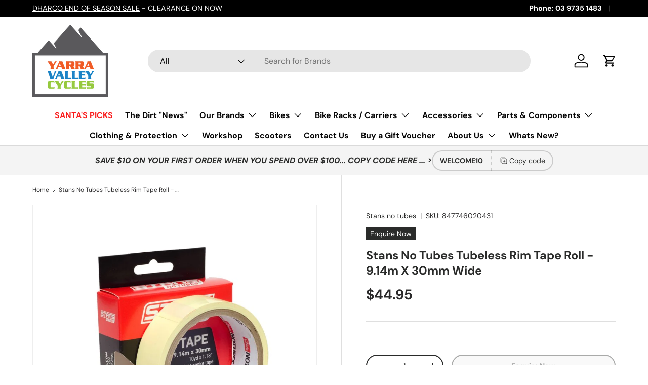

--- FILE ---
content_type: text/html; charset=utf-8
request_url: https://www.yarravalleycycles.com.au/products/stans-no-tubes-tubeless-rim-tape-roll-9-14m-x-30mm-wide
body_size: 49972
content:
<!doctype html>
<html class="no-js" lang="en" dir="ltr">
<head><meta charset="utf-8">
<meta name="viewport" content="width=device-width,initial-scale=1">
<title>Stans No Tubes Tubeless Rim Tape Roll - 9.14m X 30mm Wide &ndash; Yarra Valley Cycles</title><link rel="canonical" href="https://www.yarravalleycycles.com.au/products/stans-no-tubes-tubeless-rim-tape-roll-9-14m-x-30mm-wide"><link rel="icon" href="//www.yarravalleycycles.com.au/cdn/shop/files/favicon.jpg?crop=center&height=48&v=1663831419&width=48" type="image/jpg">
  <link rel="apple-touch-icon" href="//www.yarravalleycycles.com.au/cdn/shop/files/favicon.jpg?crop=center&height=180&v=1663831419&width=180"><meta name="description" content="Stan’s 30mm Rim Tape is recommended for rims with an internal width of 28-30mm. Creates durable, airtight seal over spoke holes Completely non-porous vapor barrier seals rim interior from moisture Natural gum rubber adhesive sticks where and when you want it to but leaves no residue Low friction surface helps tire bead"><meta property="og:site_name" content="Yarra Valley Cycles">
<meta property="og:url" content="https://www.yarravalleycycles.com.au/products/stans-no-tubes-tubeless-rim-tape-roll-9-14m-x-30mm-wide">
<meta property="og:title" content="Stans No Tubes Tubeless Rim Tape Roll - 9.14m X 30mm Wide">
<meta property="og:type" content="product">
<meta property="og:description" content="Stan’s 30mm Rim Tape is recommended for rims with an internal width of 28-30mm. Creates durable, airtight seal over spoke holes Completely non-porous vapor barrier seals rim interior from moisture Natural gum rubber adhesive sticks where and when you want it to but leaves no residue Low friction surface helps tire bead"><meta property="og:image" content="http://www.yarravalleycycles.com.au/cdn/shop/files/847746020431_1.jpg?crop=center&height=1200&v=1750240983&width=1200">
  <meta property="og:image:secure_url" content="https://www.yarravalleycycles.com.au/cdn/shop/files/847746020431_1.jpg?crop=center&height=1200&v=1750240983&width=1200">
  <meta property="og:image:width" content="800">
  <meta property="og:image:height" content="800"><meta property="og:price:amount" content="44.95">
  <meta property="og:price:currency" content="AUD"><meta name="twitter:card" content="summary_large_image">
<meta name="twitter:title" content="Stans No Tubes Tubeless Rim Tape Roll - 9.14m X 30mm Wide">
<meta name="twitter:description" content="Stan’s 30mm Rim Tape is recommended for rims with an internal width of 28-30mm. Creates durable, airtight seal over spoke holes Completely non-porous vapor barrier seals rim interior from moisture Natural gum rubber adhesive sticks where and when you want it to but leaves no residue Low friction surface helps tire bead">
<link rel="preload" href="//www.yarravalleycycles.com.au/cdn/shop/t/9/assets/main.css?v=131442039570320275011706202743" as="style"><style data-shopify>
@font-face {
  font-family: "DM Sans";
  font-weight: 400;
  font-style: normal;
  font-display: swap;
  src: url("//www.yarravalleycycles.com.au/cdn/fonts/dm_sans/dmsans_n4.ec80bd4dd7e1a334c969c265873491ae56018d72.woff2") format("woff2"),
       url("//www.yarravalleycycles.com.au/cdn/fonts/dm_sans/dmsans_n4.87bdd914d8a61247b911147ae68e754d695c58a6.woff") format("woff");
}
@font-face {
  font-family: "DM Sans";
  font-weight: 700;
  font-style: normal;
  font-display: swap;
  src: url("//www.yarravalleycycles.com.au/cdn/fonts/dm_sans/dmsans_n7.97e21d81502002291ea1de8aefb79170c6946ce5.woff2") format("woff2"),
       url("//www.yarravalleycycles.com.au/cdn/fonts/dm_sans/dmsans_n7.af5c214f5116410ca1d53a2090665620e78e2e1b.woff") format("woff");
}
@font-face {
  font-family: "DM Sans";
  font-weight: 400;
  font-style: italic;
  font-display: swap;
  src: url("//www.yarravalleycycles.com.au/cdn/fonts/dm_sans/dmsans_i4.b8fe05e69ee95d5a53155c346957d8cbf5081c1a.woff2") format("woff2"),
       url("//www.yarravalleycycles.com.au/cdn/fonts/dm_sans/dmsans_i4.403fe28ee2ea63e142575c0aa47684d65f8c23a0.woff") format("woff");
}
@font-face {
  font-family: "DM Sans";
  font-weight: 700;
  font-style: italic;
  font-display: swap;
  src: url("//www.yarravalleycycles.com.au/cdn/fonts/dm_sans/dmsans_i7.52b57f7d7342eb7255084623d98ab83fd96e7f9b.woff2") format("woff2"),
       url("//www.yarravalleycycles.com.au/cdn/fonts/dm_sans/dmsans_i7.d5e14ef18a1d4a8ce78a4187580b4eb1759c2eda.woff") format("woff");
}
@font-face {
  font-family: "DM Sans";
  font-weight: 700;
  font-style: normal;
  font-display: swap;
  src: url("//www.yarravalleycycles.com.au/cdn/fonts/dm_sans/dmsans_n7.97e21d81502002291ea1de8aefb79170c6946ce5.woff2") format("woff2"),
       url("//www.yarravalleycycles.com.au/cdn/fonts/dm_sans/dmsans_n7.af5c214f5116410ca1d53a2090665620e78e2e1b.woff") format("woff");
}
@font-face {
  font-family: "DM Sans";
  font-weight: 700;
  font-style: normal;
  font-display: swap;
  src: url("//www.yarravalleycycles.com.au/cdn/fonts/dm_sans/dmsans_n7.97e21d81502002291ea1de8aefb79170c6946ce5.woff2") format("woff2"),
       url("//www.yarravalleycycles.com.au/cdn/fonts/dm_sans/dmsans_n7.af5c214f5116410ca1d53a2090665620e78e2e1b.woff") format("woff");
}
:root {
      --bg-color: 255 255 255 / 1.0;
      --bg-color-og: 255 255 255 / 1.0;
      --heading-color: 42 43 42;
      --text-color: 43 42 43;
      --text-color-og: 43 42 43;
      --scrollbar-color: 43 42 43;
      --link-color: 42 43 42;
      --link-color-og: 42 43 42;
      --star-color: 255 159 28;--swatch-border-color-default: 213 212 213;
        --swatch-border-color-active: 149 149 149;
        --swatch-card-size: 40px;
        --swatch-variant-picker-size: 70px;--color-scheme-1-bg: 244 244 244 / 1.0;
      --color-scheme-1-grad: linear-gradient(180deg, rgba(244, 244, 244, 1), rgba(244, 244, 244, 1) 100%);
      --color-scheme-1-heading: 42 43 42;
      --color-scheme-1-text: 42 43 42;
      --color-scheme-1-btn-bg: 255 115 228;
      --color-scheme-1-btn-text: 255 255 255;
      --color-scheme-1-btn-bg-hover: 255 151 235;--color-scheme-2-bg: 42 43 42 / 1.0;
      --color-scheme-2-grad: linear-gradient(225deg, rgba(62, 255, 133, 1) 8%, rgba(41, 47, 54, 1) 56%, rgba(20, 20, 20, 1) 92%);
      --color-scheme-2-heading: 255 115 228;
      --color-scheme-2-text: 255 255 255;
      --color-scheme-2-btn-bg: 255 115 228;
      --color-scheme-2-btn-text: 255 255 255;
      --color-scheme-2-btn-bg-hover: 255 151 235;--color-scheme-3-bg: 255 115 228 / 1.0;
      --color-scheme-3-grad: linear-gradient(46deg, rgba(234, 73, 0, 1) 8%, rgba(234, 73, 0, 1) 32%, rgba(255, 88, 13, 0.88) 92%);
      --color-scheme-3-heading: 255 255 255;
      --color-scheme-3-text: 255 255 255;
      --color-scheme-3-btn-bg: 255 115 228;
      --color-scheme-3-btn-text: 255 255 255;
      --color-scheme-3-btn-bg-hover: 255 151 235;

      --drawer-bg-color: 255 255 255 / 1.0;
      --drawer-text-color: 42 43 42;

      --panel-bg-color: 244 244 244 / 1.0;
      --panel-heading-color: 43 42 43;
      --panel-text-color: 42 43 42;

      --in-stock-text-color: 44 126 63;
      --low-stock-text-color: 210 134 26;
      --very-low-stock-text-color: 180 12 28;
      --no-stock-text-color: 119 119 119;
      --no-stock-backordered-text-color: 119 119 119;

      --error-bg-color: 252 237 238;
      --error-text-color: 180 12 28;
      --success-bg-color: 232 246 234;
      --success-text-color: 44 126 63;
      --info-bg-color: 228 237 250;
      --info-text-color: 26 102 210;

      --heading-font-family: "DM Sans", sans-serif;
      --heading-font-style: normal;
      --heading-font-weight: 700;
      --heading-scale-start: 4;

      --navigation-font-family: "DM Sans", sans-serif;
      --navigation-font-style: normal;
      --navigation-font-weight: 700;--heading-text-transform: none;
--subheading-text-transform: none;
      --body-font-family: "DM Sans", sans-serif;
      --body-font-style: normal;
      --body-font-weight: 400;
      --body-font-size: 16;

      --section-gap: 48;
      --heading-gap: calc(8 * var(--space-unit));--grid-column-gap: 20px;--btn-bg-color: 42 43 42;
      --btn-bg-hover-color: 82 83 82;
      --btn-text-color: 255 255 255;
      --btn-bg-color-og: 42 43 42;
      --btn-text-color-og: 255 255 255;
      --btn-alt-bg-color: 255 255 255;
      --btn-alt-bg-alpha: 1.0;
      --btn-alt-text-color: 42 43 42;
      --btn-border-width: 2px;
      --btn-padding-y: 12px;

      
      --btn-border-radius: 28px;
      

      --btn-lg-border-radius: 50%;
      --btn-icon-border-radius: 50%;
      --input-with-btn-inner-radius: var(--btn-border-radius);

      --input-bg-color: 255 255 255 / 1.0;
      --input-text-color: 43 42 43;
      --input-border-width: 2px;
      --input-border-radius: 26px;
      --textarea-border-radius: 12px;
      --input-border-radius: 28px;
      --input-lg-border-radius: 34px;
      --input-bg-color-diff-3: #f7f7f7;
      --input-bg-color-diff-6: #f0f0f0;

      --modal-border-radius: 16px;
      --modal-overlay-color: 0 0 0;
      --modal-overlay-opacity: 0.4;
      --drawer-border-radius: 16px;
      --overlay-border-radius: 0px;--custom-label-bg-color: 13 44 84;
      --custom-label-text-color: 255 255 255;--sale-label-bg-color: 159 123 159;
      --sale-label-text-color: 255 255 255;--sold-out-label-bg-color: 42 43 42;
      --sold-out-label-text-color: 255 255 255;--new-label-bg-color: 127 184 0;
      --new-label-text-color: 255 255 255;--preorder-label-bg-color: 0 166 237;
      --preorder-label-text-color: 255 255 255;

      --page-width: 1350px;
      --gutter-sm: 20px;
      --gutter-md: 32px;
      --gutter-lg: 64px;

      --payment-terms-bg-color: #ffffff;

      --coll-card-bg-color: #F9F9F9;
      --coll-card-border-color: #f2f2f2;--card-bg-color: #ffffff;
      --card-text-color: 43 42 43;
      --card-border-color: #f2f2f2;
        
          --aos-animate-duration: 0.6s;
        

        
          --aos-min-width: 0;
        
      

      --reading-width: 48em;
    }

    @media (max-width: 769px) {
      :root {
        --reading-width: 36em;
      }
    }
  </style><link rel="stylesheet" href="//www.yarravalleycycles.com.au/cdn/shop/t/9/assets/main.css?v=131442039570320275011706202743">
  <script src="//www.yarravalleycycles.com.au/cdn/shop/t/9/assets/main.js?v=15196979400931759961706202743" defer="defer"></script><link rel="preload" href="//www.yarravalleycycles.com.au/cdn/fonts/dm_sans/dmsans_n4.ec80bd4dd7e1a334c969c265873491ae56018d72.woff2" as="font" type="font/woff2" crossorigin fetchpriority="high"><link rel="preload" href="//www.yarravalleycycles.com.au/cdn/fonts/dm_sans/dmsans_n7.97e21d81502002291ea1de8aefb79170c6946ce5.woff2" as="font" type="font/woff2" crossorigin fetchpriority="high"><script>window.performance && window.performance.mark && window.performance.mark('shopify.content_for_header.start');</script><meta name="google-site-verification" content="H0fZ-J2IZd9pYAtJKXO8nbL8DS9Y1ExaVwgQpAwP3_0">
<meta name="facebook-domain-verification" content="tcpmf4y3lcjrl1iaal9b1196tnpb2l">
<meta id="shopify-digital-wallet" name="shopify-digital-wallet" content="/56772296747/digital_wallets/dialog">
<meta name="shopify-checkout-api-token" content="432d0b36afd220559d8c5f81e583baa3">
<link rel="alternate" type="application/json+oembed" href="https://www.yarravalleycycles.com.au/products/stans-no-tubes-tubeless-rim-tape-roll-9-14m-x-30mm-wide.oembed">
<script async="async" src="/checkouts/internal/preloads.js?locale=en-AU"></script>
<link rel="preconnect" href="https://shop.app" crossorigin="anonymous">
<script async="async" src="https://shop.app/checkouts/internal/preloads.js?locale=en-AU&shop_id=56772296747" crossorigin="anonymous"></script>
<script id="apple-pay-shop-capabilities" type="application/json">{"shopId":56772296747,"countryCode":"AU","currencyCode":"AUD","merchantCapabilities":["supports3DS"],"merchantId":"gid:\/\/shopify\/Shop\/56772296747","merchantName":"Yarra Valley Cycles","requiredBillingContactFields":["postalAddress","email","phone"],"requiredShippingContactFields":["postalAddress","email","phone"],"shippingType":"shipping","supportedNetworks":["visa","masterCard","amex","jcb"],"total":{"type":"pending","label":"Yarra Valley Cycles","amount":"1.00"},"shopifyPaymentsEnabled":true,"supportsSubscriptions":true}</script>
<script id="shopify-features" type="application/json">{"accessToken":"432d0b36afd220559d8c5f81e583baa3","betas":["rich-media-storefront-analytics"],"domain":"www.yarravalleycycles.com.au","predictiveSearch":true,"shopId":56772296747,"locale":"en"}</script>
<script>var Shopify = Shopify || {};
Shopify.shop = "sales-8393.myshopify.com";
Shopify.locale = "en";
Shopify.currency = {"active":"AUD","rate":"1.0"};
Shopify.country = "AU";
Shopify.theme = {"name":"Enterprise","id":126413504555,"schema_name":"Enterprise","schema_version":"1.4.2","theme_store_id":1657,"role":"main"};
Shopify.theme.handle = "null";
Shopify.theme.style = {"id":null,"handle":null};
Shopify.cdnHost = "www.yarravalleycycles.com.au/cdn";
Shopify.routes = Shopify.routes || {};
Shopify.routes.root = "/";</script>
<script type="module">!function(o){(o.Shopify=o.Shopify||{}).modules=!0}(window);</script>
<script>!function(o){function n(){var o=[];function n(){o.push(Array.prototype.slice.apply(arguments))}return n.q=o,n}var t=o.Shopify=o.Shopify||{};t.loadFeatures=n(),t.autoloadFeatures=n()}(window);</script>
<script>
  window.ShopifyPay = window.ShopifyPay || {};
  window.ShopifyPay.apiHost = "shop.app\/pay";
  window.ShopifyPay.redirectState = null;
</script>
<script id="shop-js-analytics" type="application/json">{"pageType":"product"}</script>
<script defer="defer" async type="module" src="//www.yarravalleycycles.com.au/cdn/shopifycloud/shop-js/modules/v2/client.init-shop-cart-sync_BT-GjEfc.en.esm.js"></script>
<script defer="defer" async type="module" src="//www.yarravalleycycles.com.au/cdn/shopifycloud/shop-js/modules/v2/chunk.common_D58fp_Oc.esm.js"></script>
<script defer="defer" async type="module" src="//www.yarravalleycycles.com.au/cdn/shopifycloud/shop-js/modules/v2/chunk.modal_xMitdFEc.esm.js"></script>
<script type="module">
  await import("//www.yarravalleycycles.com.au/cdn/shopifycloud/shop-js/modules/v2/client.init-shop-cart-sync_BT-GjEfc.en.esm.js");
await import("//www.yarravalleycycles.com.au/cdn/shopifycloud/shop-js/modules/v2/chunk.common_D58fp_Oc.esm.js");
await import("//www.yarravalleycycles.com.au/cdn/shopifycloud/shop-js/modules/v2/chunk.modal_xMitdFEc.esm.js");

  window.Shopify.SignInWithShop?.initShopCartSync?.({"fedCMEnabled":true,"windoidEnabled":true});

</script>
<script>
  window.Shopify = window.Shopify || {};
  if (!window.Shopify.featureAssets) window.Shopify.featureAssets = {};
  window.Shopify.featureAssets['shop-js'] = {"shop-cart-sync":["modules/v2/client.shop-cart-sync_DZOKe7Ll.en.esm.js","modules/v2/chunk.common_D58fp_Oc.esm.js","modules/v2/chunk.modal_xMitdFEc.esm.js"],"init-fed-cm":["modules/v2/client.init-fed-cm_B6oLuCjv.en.esm.js","modules/v2/chunk.common_D58fp_Oc.esm.js","modules/v2/chunk.modal_xMitdFEc.esm.js"],"shop-cash-offers":["modules/v2/client.shop-cash-offers_D2sdYoxE.en.esm.js","modules/v2/chunk.common_D58fp_Oc.esm.js","modules/v2/chunk.modal_xMitdFEc.esm.js"],"shop-login-button":["modules/v2/client.shop-login-button_QeVjl5Y3.en.esm.js","modules/v2/chunk.common_D58fp_Oc.esm.js","modules/v2/chunk.modal_xMitdFEc.esm.js"],"pay-button":["modules/v2/client.pay-button_DXTOsIq6.en.esm.js","modules/v2/chunk.common_D58fp_Oc.esm.js","modules/v2/chunk.modal_xMitdFEc.esm.js"],"shop-button":["modules/v2/client.shop-button_DQZHx9pm.en.esm.js","modules/v2/chunk.common_D58fp_Oc.esm.js","modules/v2/chunk.modal_xMitdFEc.esm.js"],"avatar":["modules/v2/client.avatar_BTnouDA3.en.esm.js"],"init-windoid":["modules/v2/client.init-windoid_CR1B-cfM.en.esm.js","modules/v2/chunk.common_D58fp_Oc.esm.js","modules/v2/chunk.modal_xMitdFEc.esm.js"],"init-shop-for-new-customer-accounts":["modules/v2/client.init-shop-for-new-customer-accounts_C_vY_xzh.en.esm.js","modules/v2/client.shop-login-button_QeVjl5Y3.en.esm.js","modules/v2/chunk.common_D58fp_Oc.esm.js","modules/v2/chunk.modal_xMitdFEc.esm.js"],"init-shop-email-lookup-coordinator":["modules/v2/client.init-shop-email-lookup-coordinator_BI7n9ZSv.en.esm.js","modules/v2/chunk.common_D58fp_Oc.esm.js","modules/v2/chunk.modal_xMitdFEc.esm.js"],"init-shop-cart-sync":["modules/v2/client.init-shop-cart-sync_BT-GjEfc.en.esm.js","modules/v2/chunk.common_D58fp_Oc.esm.js","modules/v2/chunk.modal_xMitdFEc.esm.js"],"shop-toast-manager":["modules/v2/client.shop-toast-manager_DiYdP3xc.en.esm.js","modules/v2/chunk.common_D58fp_Oc.esm.js","modules/v2/chunk.modal_xMitdFEc.esm.js"],"init-customer-accounts":["modules/v2/client.init-customer-accounts_D9ZNqS-Q.en.esm.js","modules/v2/client.shop-login-button_QeVjl5Y3.en.esm.js","modules/v2/chunk.common_D58fp_Oc.esm.js","modules/v2/chunk.modal_xMitdFEc.esm.js"],"init-customer-accounts-sign-up":["modules/v2/client.init-customer-accounts-sign-up_iGw4briv.en.esm.js","modules/v2/client.shop-login-button_QeVjl5Y3.en.esm.js","modules/v2/chunk.common_D58fp_Oc.esm.js","modules/v2/chunk.modal_xMitdFEc.esm.js"],"shop-follow-button":["modules/v2/client.shop-follow-button_CqMgW2wH.en.esm.js","modules/v2/chunk.common_D58fp_Oc.esm.js","modules/v2/chunk.modal_xMitdFEc.esm.js"],"checkout-modal":["modules/v2/client.checkout-modal_xHeaAweL.en.esm.js","modules/v2/chunk.common_D58fp_Oc.esm.js","modules/v2/chunk.modal_xMitdFEc.esm.js"],"shop-login":["modules/v2/client.shop-login_D91U-Q7h.en.esm.js","modules/v2/chunk.common_D58fp_Oc.esm.js","modules/v2/chunk.modal_xMitdFEc.esm.js"],"lead-capture":["modules/v2/client.lead-capture_BJmE1dJe.en.esm.js","modules/v2/chunk.common_D58fp_Oc.esm.js","modules/v2/chunk.modal_xMitdFEc.esm.js"],"payment-terms":["modules/v2/client.payment-terms_Ci9AEqFq.en.esm.js","modules/v2/chunk.common_D58fp_Oc.esm.js","modules/v2/chunk.modal_xMitdFEc.esm.js"]};
</script>
<script>(function() {
  var isLoaded = false;
  function asyncLoad() {
    if (isLoaded) return;
    isLoaded = true;
    var urls = ["https:\/\/cdn.nfcube.com\/80a306a49ceb1245e2a3bb839b2c7842.js?shop=sales-8393.myshopify.com","\/\/cdn.shopify.com\/proxy\/ba3108727affdb9c479f01936135a144fe68e7f6194d7d5ae6b64e19a9406c74\/storage.googleapis.com\/timesact-resources\/scripts\/timesact.js?shop=sales-8393.myshopify.com\u0026sp-cache-control=cHVibGljLCBtYXgtYWdlPTkwMA"];
    for (var i = 0; i < urls.length; i++) {
      var s = document.createElement('script');
      s.type = 'text/javascript';
      s.async = true;
      s.src = urls[i];
      var x = document.getElementsByTagName('script')[0];
      x.parentNode.insertBefore(s, x);
    }
  };
  if(window.attachEvent) {
    window.attachEvent('onload', asyncLoad);
  } else {
    window.addEventListener('load', asyncLoad, false);
  }
})();</script>
<script id="__st">var __st={"a":56772296747,"offset":39600,"reqid":"2d7a1ff6-7fe6-48a2-bc7c-bc3d770df804-1769443580","pageurl":"www.yarravalleycycles.com.au\/products\/stans-no-tubes-tubeless-rim-tape-roll-9-14m-x-30mm-wide","u":"41ca71bd16e1","p":"product","rtyp":"product","rid":7200423804971};</script>
<script>window.ShopifyPaypalV4VisibilityTracking = true;</script>
<script id="captcha-bootstrap">!function(){'use strict';const t='contact',e='account',n='new_comment',o=[[t,t],['blogs',n],['comments',n],[t,'customer']],c=[[e,'customer_login'],[e,'guest_login'],[e,'recover_customer_password'],[e,'create_customer']],r=t=>t.map((([t,e])=>`form[action*='/${t}']:not([data-nocaptcha='true']) input[name='form_type'][value='${e}']`)).join(','),a=t=>()=>t?[...document.querySelectorAll(t)].map((t=>t.form)):[];function s(){const t=[...o],e=r(t);return a(e)}const i='password',u='form_key',d=['recaptcha-v3-token','g-recaptcha-response','h-captcha-response',i],f=()=>{try{return window.sessionStorage}catch{return}},m='__shopify_v',_=t=>t.elements[u];function p(t,e,n=!1){try{const o=window.sessionStorage,c=JSON.parse(o.getItem(e)),{data:r}=function(t){const{data:e,action:n}=t;return t[m]||n?{data:e,action:n}:{data:t,action:n}}(c);for(const[e,n]of Object.entries(r))t.elements[e]&&(t.elements[e].value=n);n&&o.removeItem(e)}catch(o){console.error('form repopulation failed',{error:o})}}const l='form_type',E='cptcha';function T(t){t.dataset[E]=!0}const w=window,h=w.document,L='Shopify',v='ce_forms',y='captcha';let A=!1;((t,e)=>{const n=(g='f06e6c50-85a8-45c8-87d0-21a2b65856fe',I='https://cdn.shopify.com/shopifycloud/storefront-forms-hcaptcha/ce_storefront_forms_captcha_hcaptcha.v1.5.2.iife.js',D={infoText:'Protected by hCaptcha',privacyText:'Privacy',termsText:'Terms'},(t,e,n)=>{const o=w[L][v],c=o.bindForm;if(c)return c(t,g,e,D).then(n);var r;o.q.push([[t,g,e,D],n]),r=I,A||(h.body.append(Object.assign(h.createElement('script'),{id:'captcha-provider',async:!0,src:r})),A=!0)});var g,I,D;w[L]=w[L]||{},w[L][v]=w[L][v]||{},w[L][v].q=[],w[L][y]=w[L][y]||{},w[L][y].protect=function(t,e){n(t,void 0,e),T(t)},Object.freeze(w[L][y]),function(t,e,n,w,h,L){const[v,y,A,g]=function(t,e,n){const i=e?o:[],u=t?c:[],d=[...i,...u],f=r(d),m=r(i),_=r(d.filter((([t,e])=>n.includes(e))));return[a(f),a(m),a(_),s()]}(w,h,L),I=t=>{const e=t.target;return e instanceof HTMLFormElement?e:e&&e.form},D=t=>v().includes(t);t.addEventListener('submit',(t=>{const e=I(t);if(!e)return;const n=D(e)&&!e.dataset.hcaptchaBound&&!e.dataset.recaptchaBound,o=_(e),c=g().includes(e)&&(!o||!o.value);(n||c)&&t.preventDefault(),c&&!n&&(function(t){try{if(!f())return;!function(t){const e=f();if(!e)return;const n=_(t);if(!n)return;const o=n.value;o&&e.removeItem(o)}(t);const e=Array.from(Array(32),(()=>Math.random().toString(36)[2])).join('');!function(t,e){_(t)||t.append(Object.assign(document.createElement('input'),{type:'hidden',name:u})),t.elements[u].value=e}(t,e),function(t,e){const n=f();if(!n)return;const o=[...t.querySelectorAll(`input[type='${i}']`)].map((({name:t})=>t)),c=[...d,...o],r={};for(const[a,s]of new FormData(t).entries())c.includes(a)||(r[a]=s);n.setItem(e,JSON.stringify({[m]:1,action:t.action,data:r}))}(t,e)}catch(e){console.error('failed to persist form',e)}}(e),e.submit())}));const S=(t,e)=>{t&&!t.dataset[E]&&(n(t,e.some((e=>e===t))),T(t))};for(const o of['focusin','change'])t.addEventListener(o,(t=>{const e=I(t);D(e)&&S(e,y())}));const B=e.get('form_key'),M=e.get(l),P=B&&M;t.addEventListener('DOMContentLoaded',(()=>{const t=y();if(P)for(const e of t)e.elements[l].value===M&&p(e,B);[...new Set([...A(),...v().filter((t=>'true'===t.dataset.shopifyCaptcha))])].forEach((e=>S(e,t)))}))}(h,new URLSearchParams(w.location.search),n,t,e,['guest_login'])})(!0,!0)}();</script>
<script integrity="sha256-4kQ18oKyAcykRKYeNunJcIwy7WH5gtpwJnB7kiuLZ1E=" data-source-attribution="shopify.loadfeatures" defer="defer" src="//www.yarravalleycycles.com.au/cdn/shopifycloud/storefront/assets/storefront/load_feature-a0a9edcb.js" crossorigin="anonymous"></script>
<script crossorigin="anonymous" defer="defer" src="//www.yarravalleycycles.com.au/cdn/shopifycloud/storefront/assets/shopify_pay/storefront-65b4c6d7.js?v=20250812"></script>
<script data-source-attribution="shopify.dynamic_checkout.dynamic.init">var Shopify=Shopify||{};Shopify.PaymentButton=Shopify.PaymentButton||{isStorefrontPortableWallets:!0,init:function(){window.Shopify.PaymentButton.init=function(){};var t=document.createElement("script");t.src="https://www.yarravalleycycles.com.au/cdn/shopifycloud/portable-wallets/latest/portable-wallets.en.js",t.type="module",document.head.appendChild(t)}};
</script>
<script data-source-attribution="shopify.dynamic_checkout.buyer_consent">
  function portableWalletsHideBuyerConsent(e){var t=document.getElementById("shopify-buyer-consent"),n=document.getElementById("shopify-subscription-policy-button");t&&n&&(t.classList.add("hidden"),t.setAttribute("aria-hidden","true"),n.removeEventListener("click",e))}function portableWalletsShowBuyerConsent(e){var t=document.getElementById("shopify-buyer-consent"),n=document.getElementById("shopify-subscription-policy-button");t&&n&&(t.classList.remove("hidden"),t.removeAttribute("aria-hidden"),n.addEventListener("click",e))}window.Shopify?.PaymentButton&&(window.Shopify.PaymentButton.hideBuyerConsent=portableWalletsHideBuyerConsent,window.Shopify.PaymentButton.showBuyerConsent=portableWalletsShowBuyerConsent);
</script>
<script>
  function portableWalletsCleanup(e){e&&e.src&&console.error("Failed to load portable wallets script "+e.src);var t=document.querySelectorAll("shopify-accelerated-checkout .shopify-payment-button__skeleton, shopify-accelerated-checkout-cart .wallet-cart-button__skeleton"),e=document.getElementById("shopify-buyer-consent");for(let e=0;e<t.length;e++)t[e].remove();e&&e.remove()}function portableWalletsNotLoadedAsModule(e){e instanceof ErrorEvent&&"string"==typeof e.message&&e.message.includes("import.meta")&&"string"==typeof e.filename&&e.filename.includes("portable-wallets")&&(window.removeEventListener("error",portableWalletsNotLoadedAsModule),window.Shopify.PaymentButton.failedToLoad=e,"loading"===document.readyState?document.addEventListener("DOMContentLoaded",window.Shopify.PaymentButton.init):window.Shopify.PaymentButton.init())}window.addEventListener("error",portableWalletsNotLoadedAsModule);
</script>

<script type="module" src="https://www.yarravalleycycles.com.au/cdn/shopifycloud/portable-wallets/latest/portable-wallets.en.js" onError="portableWalletsCleanup(this)" crossorigin="anonymous"></script>
<script nomodule>
  document.addEventListener("DOMContentLoaded", portableWalletsCleanup);
</script>

<script id='scb4127' type='text/javascript' async='' src='https://www.yarravalleycycles.com.au/cdn/shopifycloud/privacy-banner/storefront-banner.js'></script><link id="shopify-accelerated-checkout-styles" rel="stylesheet" media="screen" href="https://www.yarravalleycycles.com.au/cdn/shopifycloud/portable-wallets/latest/accelerated-checkout-backwards-compat.css" crossorigin="anonymous">
<style id="shopify-accelerated-checkout-cart">
        #shopify-buyer-consent {
  margin-top: 1em;
  display: inline-block;
  width: 100%;
}

#shopify-buyer-consent.hidden {
  display: none;
}

#shopify-subscription-policy-button {
  background: none;
  border: none;
  padding: 0;
  text-decoration: underline;
  font-size: inherit;
  cursor: pointer;
}

#shopify-subscription-policy-button::before {
  box-shadow: none;
}

      </style>
<script id="sections-script" data-sections="header,footer" defer="defer" src="//www.yarravalleycycles.com.au/cdn/shop/t/9/compiled_assets/scripts.js?v=5033"></script>
<script>window.performance && window.performance.mark && window.performance.mark('shopify.content_for_header.end');</script>

    <script src="//www.yarravalleycycles.com.au/cdn/shop/t/9/assets/animate-on-scroll.js?v=15249566486942820451704953701" defer="defer"></script>
    <link rel="stylesheet" href="//www.yarravalleycycles.com.au/cdn/shop/t/9/assets/animate-on-scroll.css?v=116194678796051782541704953701">
  

  <script>document.documentElement.className = document.documentElement.className.replace('no-js', 'js');</script><!-- CC Custom Head Start --><p class="hidden">google-site-verification=H7ZvhJp5d960otEoSwHQHySP5dzfo9KfwAjDHMfluf8<strong>text2</strong></p><!-- CC Custom Head End --><script src="https://cdn.shopify.com/extensions/019b93c1-bc14-7200-9724-fabc47201519/my-app-115/assets/sdk.js" type="text/javascript" defer="defer"></script>
<link href="https://cdn.shopify.com/extensions/019b93c1-bc14-7200-9724-fabc47201519/my-app-115/assets/sdk.css" rel="stylesheet" type="text/css" media="all">
<link href="https://monorail-edge.shopifysvc.com" rel="dns-prefetch">
<script>(function(){if ("sendBeacon" in navigator && "performance" in window) {try {var session_token_from_headers = performance.getEntriesByType('navigation')[0].serverTiming.find(x => x.name == '_s').description;} catch {var session_token_from_headers = undefined;}var session_cookie_matches = document.cookie.match(/_shopify_s=([^;]*)/);var session_token_from_cookie = session_cookie_matches && session_cookie_matches.length === 2 ? session_cookie_matches[1] : "";var session_token = session_token_from_headers || session_token_from_cookie || "";function handle_abandonment_event(e) {var entries = performance.getEntries().filter(function(entry) {return /monorail-edge.shopifysvc.com/.test(entry.name);});if (!window.abandonment_tracked && entries.length === 0) {window.abandonment_tracked = true;var currentMs = Date.now();var navigation_start = performance.timing.navigationStart;var payload = {shop_id: 56772296747,url: window.location.href,navigation_start,duration: currentMs - navigation_start,session_token,page_type: "product"};window.navigator.sendBeacon("https://monorail-edge.shopifysvc.com/v1/produce", JSON.stringify({schema_id: "online_store_buyer_site_abandonment/1.1",payload: payload,metadata: {event_created_at_ms: currentMs,event_sent_at_ms: currentMs}}));}}window.addEventListener('pagehide', handle_abandonment_event);}}());</script>
<script id="web-pixels-manager-setup">(function e(e,d,r,n,o){if(void 0===o&&(o={}),!Boolean(null===(a=null===(i=window.Shopify)||void 0===i?void 0:i.analytics)||void 0===a?void 0:a.replayQueue)){var i,a;window.Shopify=window.Shopify||{};var t=window.Shopify;t.analytics=t.analytics||{};var s=t.analytics;s.replayQueue=[],s.publish=function(e,d,r){return s.replayQueue.push([e,d,r]),!0};try{self.performance.mark("wpm:start")}catch(e){}var l=function(){var e={modern:/Edge?\/(1{2}[4-9]|1[2-9]\d|[2-9]\d{2}|\d{4,})\.\d+(\.\d+|)|Firefox\/(1{2}[4-9]|1[2-9]\d|[2-9]\d{2}|\d{4,})\.\d+(\.\d+|)|Chrom(ium|e)\/(9{2}|\d{3,})\.\d+(\.\d+|)|(Maci|X1{2}).+ Version\/(15\.\d+|(1[6-9]|[2-9]\d|\d{3,})\.\d+)([,.]\d+|)( \(\w+\)|)( Mobile\/\w+|) Safari\/|Chrome.+OPR\/(9{2}|\d{3,})\.\d+\.\d+|(CPU[ +]OS|iPhone[ +]OS|CPU[ +]iPhone|CPU IPhone OS|CPU iPad OS)[ +]+(15[._]\d+|(1[6-9]|[2-9]\d|\d{3,})[._]\d+)([._]\d+|)|Android:?[ /-](13[3-9]|1[4-9]\d|[2-9]\d{2}|\d{4,})(\.\d+|)(\.\d+|)|Android.+Firefox\/(13[5-9]|1[4-9]\d|[2-9]\d{2}|\d{4,})\.\d+(\.\d+|)|Android.+Chrom(ium|e)\/(13[3-9]|1[4-9]\d|[2-9]\d{2}|\d{4,})\.\d+(\.\d+|)|SamsungBrowser\/([2-9]\d|\d{3,})\.\d+/,legacy:/Edge?\/(1[6-9]|[2-9]\d|\d{3,})\.\d+(\.\d+|)|Firefox\/(5[4-9]|[6-9]\d|\d{3,})\.\d+(\.\d+|)|Chrom(ium|e)\/(5[1-9]|[6-9]\d|\d{3,})\.\d+(\.\d+|)([\d.]+$|.*Safari\/(?![\d.]+ Edge\/[\d.]+$))|(Maci|X1{2}).+ Version\/(10\.\d+|(1[1-9]|[2-9]\d|\d{3,})\.\d+)([,.]\d+|)( \(\w+\)|)( Mobile\/\w+|) Safari\/|Chrome.+OPR\/(3[89]|[4-9]\d|\d{3,})\.\d+\.\d+|(CPU[ +]OS|iPhone[ +]OS|CPU[ +]iPhone|CPU IPhone OS|CPU iPad OS)[ +]+(10[._]\d+|(1[1-9]|[2-9]\d|\d{3,})[._]\d+)([._]\d+|)|Android:?[ /-](13[3-9]|1[4-9]\d|[2-9]\d{2}|\d{4,})(\.\d+|)(\.\d+|)|Mobile Safari.+OPR\/([89]\d|\d{3,})\.\d+\.\d+|Android.+Firefox\/(13[5-9]|1[4-9]\d|[2-9]\d{2}|\d{4,})\.\d+(\.\d+|)|Android.+Chrom(ium|e)\/(13[3-9]|1[4-9]\d|[2-9]\d{2}|\d{4,})\.\d+(\.\d+|)|Android.+(UC? ?Browser|UCWEB|U3)[ /]?(15\.([5-9]|\d{2,})|(1[6-9]|[2-9]\d|\d{3,})\.\d+)\.\d+|SamsungBrowser\/(5\.\d+|([6-9]|\d{2,})\.\d+)|Android.+MQ{2}Browser\/(14(\.(9|\d{2,})|)|(1[5-9]|[2-9]\d|\d{3,})(\.\d+|))(\.\d+|)|K[Aa][Ii]OS\/(3\.\d+|([4-9]|\d{2,})\.\d+)(\.\d+|)/},d=e.modern,r=e.legacy,n=navigator.userAgent;return n.match(d)?"modern":n.match(r)?"legacy":"unknown"}(),u="modern"===l?"modern":"legacy",c=(null!=n?n:{modern:"",legacy:""})[u],f=function(e){return[e.baseUrl,"/wpm","/b",e.hashVersion,"modern"===e.buildTarget?"m":"l",".js"].join("")}({baseUrl:d,hashVersion:r,buildTarget:u}),m=function(e){var d=e.version,r=e.bundleTarget,n=e.surface,o=e.pageUrl,i=e.monorailEndpoint;return{emit:function(e){var a=e.status,t=e.errorMsg,s=(new Date).getTime(),l=JSON.stringify({metadata:{event_sent_at_ms:s},events:[{schema_id:"web_pixels_manager_load/3.1",payload:{version:d,bundle_target:r,page_url:o,status:a,surface:n,error_msg:t},metadata:{event_created_at_ms:s}}]});if(!i)return console&&console.warn&&console.warn("[Web Pixels Manager] No Monorail endpoint provided, skipping logging."),!1;try{return self.navigator.sendBeacon.bind(self.navigator)(i,l)}catch(e){}var u=new XMLHttpRequest;try{return u.open("POST",i,!0),u.setRequestHeader("Content-Type","text/plain"),u.send(l),!0}catch(e){return console&&console.warn&&console.warn("[Web Pixels Manager] Got an unhandled error while logging to Monorail."),!1}}}}({version:r,bundleTarget:l,surface:e.surface,pageUrl:self.location.href,monorailEndpoint:e.monorailEndpoint});try{o.browserTarget=l,function(e){var d=e.src,r=e.async,n=void 0===r||r,o=e.onload,i=e.onerror,a=e.sri,t=e.scriptDataAttributes,s=void 0===t?{}:t,l=document.createElement("script"),u=document.querySelector("head"),c=document.querySelector("body");if(l.async=n,l.src=d,a&&(l.integrity=a,l.crossOrigin="anonymous"),s)for(var f in s)if(Object.prototype.hasOwnProperty.call(s,f))try{l.dataset[f]=s[f]}catch(e){}if(o&&l.addEventListener("load",o),i&&l.addEventListener("error",i),u)u.appendChild(l);else{if(!c)throw new Error("Did not find a head or body element to append the script");c.appendChild(l)}}({src:f,async:!0,onload:function(){if(!function(){var e,d;return Boolean(null===(d=null===(e=window.Shopify)||void 0===e?void 0:e.analytics)||void 0===d?void 0:d.initialized)}()){var d=window.webPixelsManager.init(e)||void 0;if(d){var r=window.Shopify.analytics;r.replayQueue.forEach((function(e){var r=e[0],n=e[1],o=e[2];d.publishCustomEvent(r,n,o)})),r.replayQueue=[],r.publish=d.publishCustomEvent,r.visitor=d.visitor,r.initialized=!0}}},onerror:function(){return m.emit({status:"failed",errorMsg:"".concat(f," has failed to load")})},sri:function(e){var d=/^sha384-[A-Za-z0-9+/=]+$/;return"string"==typeof e&&d.test(e)}(c)?c:"",scriptDataAttributes:o}),m.emit({status:"loading"})}catch(e){m.emit({status:"failed",errorMsg:(null==e?void 0:e.message)||"Unknown error"})}}})({shopId: 56772296747,storefrontBaseUrl: "https://www.yarravalleycycles.com.au",extensionsBaseUrl: "https://extensions.shopifycdn.com/cdn/shopifycloud/web-pixels-manager",monorailEndpoint: "https://monorail-edge.shopifysvc.com/unstable/produce_batch",surface: "storefront-renderer",enabledBetaFlags: ["2dca8a86"],webPixelsConfigList: [{"id":"289964075","configuration":"{\"config\":\"{\\\"pixel_id\\\":\\\"AW-879051169\\\",\\\"target_country\\\":\\\"AU\\\",\\\"gtag_events\\\":[{\\\"type\\\":\\\"search\\\",\\\"action_label\\\":\\\"AW-879051169\\\/_1o9CN2RpoMYEKGDlaMD\\\"},{\\\"type\\\":\\\"begin_checkout\\\",\\\"action_label\\\":\\\"AW-879051169\\\/Yf4WCNqRpoMYEKGDlaMD\\\"},{\\\"type\\\":\\\"view_item\\\",\\\"action_label\\\":[\\\"AW-879051169\\\/OU1wCNSRpoMYEKGDlaMD\\\",\\\"MC-X272BQ0Y1K\\\"]},{\\\"type\\\":\\\"purchase\\\",\\\"action_label\\\":[\\\"AW-879051169\\\/-qVWCNGRpoMYEKGDlaMD\\\",\\\"MC-X272BQ0Y1K\\\"]},{\\\"type\\\":\\\"page_view\\\",\\\"action_label\\\":[\\\"AW-879051169\\\/0BOBCM6RpoMYEKGDlaMD\\\",\\\"MC-X272BQ0Y1K\\\"]},{\\\"type\\\":\\\"add_payment_info\\\",\\\"action_label\\\":\\\"AW-879051169\\\/RUSYCOCRpoMYEKGDlaMD\\\"},{\\\"type\\\":\\\"add_to_cart\\\",\\\"action_label\\\":\\\"AW-879051169\\\/mXAUCNeRpoMYEKGDlaMD\\\"}],\\\"enable_monitoring_mode\\\":false}\"}","eventPayloadVersion":"v1","runtimeContext":"OPEN","scriptVersion":"b2a88bafab3e21179ed38636efcd8a93","type":"APP","apiClientId":1780363,"privacyPurposes":[],"dataSharingAdjustments":{"protectedCustomerApprovalScopes":["read_customer_address","read_customer_email","read_customer_name","read_customer_personal_data","read_customer_phone"]}},{"id":"130482219","configuration":"{\"pixel_id\":\"241338114944488\",\"pixel_type\":\"facebook_pixel\",\"metaapp_system_user_token\":\"-\"}","eventPayloadVersion":"v1","runtimeContext":"OPEN","scriptVersion":"ca16bc87fe92b6042fbaa3acc2fbdaa6","type":"APP","apiClientId":2329312,"privacyPurposes":["ANALYTICS","MARKETING","SALE_OF_DATA"],"dataSharingAdjustments":{"protectedCustomerApprovalScopes":["read_customer_address","read_customer_email","read_customer_name","read_customer_personal_data","read_customer_phone"]}},{"id":"shopify-app-pixel","configuration":"{}","eventPayloadVersion":"v1","runtimeContext":"STRICT","scriptVersion":"0450","apiClientId":"shopify-pixel","type":"APP","privacyPurposes":["ANALYTICS","MARKETING"]},{"id":"shopify-custom-pixel","eventPayloadVersion":"v1","runtimeContext":"LAX","scriptVersion":"0450","apiClientId":"shopify-pixel","type":"CUSTOM","privacyPurposes":["ANALYTICS","MARKETING"]}],isMerchantRequest: false,initData: {"shop":{"name":"Yarra Valley Cycles","paymentSettings":{"currencyCode":"AUD"},"myshopifyDomain":"sales-8393.myshopify.com","countryCode":"AU","storefrontUrl":"https:\/\/www.yarravalleycycles.com.au"},"customer":null,"cart":null,"checkout":null,"productVariants":[{"price":{"amount":44.95,"currencyCode":"AUD"},"product":{"title":"Stans No Tubes Tubeless Rim Tape Roll - 9.14m X 30mm Wide","vendor":"Stans no tubes","id":"7200423804971","untranslatedTitle":"Stans No Tubes Tubeless Rim Tape Roll - 9.14m X 30mm Wide","url":"\/products\/stans-no-tubes-tubeless-rim-tape-roll-9-14m-x-30mm-wide","type":"TYRES \u0026 TUBES"},"id":"41014856843307","image":{"src":"\/\/www.yarravalleycycles.com.au\/cdn\/shop\/files\/847746020431_1.jpg?v=1750240983"},"sku":"847746020431","title":"Default Title","untranslatedTitle":"Default Title"}],"purchasingCompany":null},},"https://www.yarravalleycycles.com.au/cdn","fcfee988w5aeb613cpc8e4bc33m6693e112",{"modern":"","legacy":""},{"shopId":"56772296747","storefrontBaseUrl":"https:\/\/www.yarravalleycycles.com.au","extensionBaseUrl":"https:\/\/extensions.shopifycdn.com\/cdn\/shopifycloud\/web-pixels-manager","surface":"storefront-renderer","enabledBetaFlags":"[\"2dca8a86\"]","isMerchantRequest":"false","hashVersion":"fcfee988w5aeb613cpc8e4bc33m6693e112","publish":"custom","events":"[[\"page_viewed\",{}],[\"product_viewed\",{\"productVariant\":{\"price\":{\"amount\":44.95,\"currencyCode\":\"AUD\"},\"product\":{\"title\":\"Stans No Tubes Tubeless Rim Tape Roll - 9.14m X 30mm Wide\",\"vendor\":\"Stans no tubes\",\"id\":\"7200423804971\",\"untranslatedTitle\":\"Stans No Tubes Tubeless Rim Tape Roll - 9.14m X 30mm Wide\",\"url\":\"\/products\/stans-no-tubes-tubeless-rim-tape-roll-9-14m-x-30mm-wide\",\"type\":\"TYRES \u0026 TUBES\"},\"id\":\"41014856843307\",\"image\":{\"src\":\"\/\/www.yarravalleycycles.com.au\/cdn\/shop\/files\/847746020431_1.jpg?v=1750240983\"},\"sku\":\"847746020431\",\"title\":\"Default Title\",\"untranslatedTitle\":\"Default Title\"}}]]"});</script><script>
  window.ShopifyAnalytics = window.ShopifyAnalytics || {};
  window.ShopifyAnalytics.meta = window.ShopifyAnalytics.meta || {};
  window.ShopifyAnalytics.meta.currency = 'AUD';
  var meta = {"product":{"id":7200423804971,"gid":"gid:\/\/shopify\/Product\/7200423804971","vendor":"Stans no tubes","type":"TYRES \u0026 TUBES","handle":"stans-no-tubes-tubeless-rim-tape-roll-9-14m-x-30mm-wide","variants":[{"id":41014856843307,"price":4495,"name":"Stans No Tubes Tubeless Rim Tape Roll - 9.14m X 30mm Wide","public_title":null,"sku":"847746020431"}],"remote":false},"page":{"pageType":"product","resourceType":"product","resourceId":7200423804971,"requestId":"2d7a1ff6-7fe6-48a2-bc7c-bc3d770df804-1769443580"}};
  for (var attr in meta) {
    window.ShopifyAnalytics.meta[attr] = meta[attr];
  }
</script>
<script class="analytics">
  (function () {
    var customDocumentWrite = function(content) {
      var jquery = null;

      if (window.jQuery) {
        jquery = window.jQuery;
      } else if (window.Checkout && window.Checkout.$) {
        jquery = window.Checkout.$;
      }

      if (jquery) {
        jquery('body').append(content);
      }
    };

    var hasLoggedConversion = function(token) {
      if (token) {
        return document.cookie.indexOf('loggedConversion=' + token) !== -1;
      }
      return false;
    }

    var setCookieIfConversion = function(token) {
      if (token) {
        var twoMonthsFromNow = new Date(Date.now());
        twoMonthsFromNow.setMonth(twoMonthsFromNow.getMonth() + 2);

        document.cookie = 'loggedConversion=' + token + '; expires=' + twoMonthsFromNow;
      }
    }

    var trekkie = window.ShopifyAnalytics.lib = window.trekkie = window.trekkie || [];
    if (trekkie.integrations) {
      return;
    }
    trekkie.methods = [
      'identify',
      'page',
      'ready',
      'track',
      'trackForm',
      'trackLink'
    ];
    trekkie.factory = function(method) {
      return function() {
        var args = Array.prototype.slice.call(arguments);
        args.unshift(method);
        trekkie.push(args);
        return trekkie;
      };
    };
    for (var i = 0; i < trekkie.methods.length; i++) {
      var key = trekkie.methods[i];
      trekkie[key] = trekkie.factory(key);
    }
    trekkie.load = function(config) {
      trekkie.config = config || {};
      trekkie.config.initialDocumentCookie = document.cookie;
      var first = document.getElementsByTagName('script')[0];
      var script = document.createElement('script');
      script.type = 'text/javascript';
      script.onerror = function(e) {
        var scriptFallback = document.createElement('script');
        scriptFallback.type = 'text/javascript';
        scriptFallback.onerror = function(error) {
                var Monorail = {
      produce: function produce(monorailDomain, schemaId, payload) {
        var currentMs = new Date().getTime();
        var event = {
          schema_id: schemaId,
          payload: payload,
          metadata: {
            event_created_at_ms: currentMs,
            event_sent_at_ms: currentMs
          }
        };
        return Monorail.sendRequest("https://" + monorailDomain + "/v1/produce", JSON.stringify(event));
      },
      sendRequest: function sendRequest(endpointUrl, payload) {
        // Try the sendBeacon API
        if (window && window.navigator && typeof window.navigator.sendBeacon === 'function' && typeof window.Blob === 'function' && !Monorail.isIos12()) {
          var blobData = new window.Blob([payload], {
            type: 'text/plain'
          });

          if (window.navigator.sendBeacon(endpointUrl, blobData)) {
            return true;
          } // sendBeacon was not successful

        } // XHR beacon

        var xhr = new XMLHttpRequest();

        try {
          xhr.open('POST', endpointUrl);
          xhr.setRequestHeader('Content-Type', 'text/plain');
          xhr.send(payload);
        } catch (e) {
          console.log(e);
        }

        return false;
      },
      isIos12: function isIos12() {
        return window.navigator.userAgent.lastIndexOf('iPhone; CPU iPhone OS 12_') !== -1 || window.navigator.userAgent.lastIndexOf('iPad; CPU OS 12_') !== -1;
      }
    };
    Monorail.produce('monorail-edge.shopifysvc.com',
      'trekkie_storefront_load_errors/1.1',
      {shop_id: 56772296747,
      theme_id: 126413504555,
      app_name: "storefront",
      context_url: window.location.href,
      source_url: "//www.yarravalleycycles.com.au/cdn/s/trekkie.storefront.8d95595f799fbf7e1d32231b9a28fd43b70c67d3.min.js"});

        };
        scriptFallback.async = true;
        scriptFallback.src = '//www.yarravalleycycles.com.au/cdn/s/trekkie.storefront.8d95595f799fbf7e1d32231b9a28fd43b70c67d3.min.js';
        first.parentNode.insertBefore(scriptFallback, first);
      };
      script.async = true;
      script.src = '//www.yarravalleycycles.com.au/cdn/s/trekkie.storefront.8d95595f799fbf7e1d32231b9a28fd43b70c67d3.min.js';
      first.parentNode.insertBefore(script, first);
    };
    trekkie.load(
      {"Trekkie":{"appName":"storefront","development":false,"defaultAttributes":{"shopId":56772296747,"isMerchantRequest":null,"themeId":126413504555,"themeCityHash":"11921731639211958960","contentLanguage":"en","currency":"AUD","eventMetadataId":"77d8a054-8911-47d5-beda-28cb6be6bc68"},"isServerSideCookieWritingEnabled":true,"monorailRegion":"shop_domain","enabledBetaFlags":["65f19447"]},"Session Attribution":{},"S2S":{"facebookCapiEnabled":true,"source":"trekkie-storefront-renderer","apiClientId":580111}}
    );

    var loaded = false;
    trekkie.ready(function() {
      if (loaded) return;
      loaded = true;

      window.ShopifyAnalytics.lib = window.trekkie;

      var originalDocumentWrite = document.write;
      document.write = customDocumentWrite;
      try { window.ShopifyAnalytics.merchantGoogleAnalytics.call(this); } catch(error) {};
      document.write = originalDocumentWrite;

      window.ShopifyAnalytics.lib.page(null,{"pageType":"product","resourceType":"product","resourceId":7200423804971,"requestId":"2d7a1ff6-7fe6-48a2-bc7c-bc3d770df804-1769443580","shopifyEmitted":true});

      var match = window.location.pathname.match(/checkouts\/(.+)\/(thank_you|post_purchase)/)
      var token = match? match[1]: undefined;
      if (!hasLoggedConversion(token)) {
        setCookieIfConversion(token);
        window.ShopifyAnalytics.lib.track("Viewed Product",{"currency":"AUD","variantId":41014856843307,"productId":7200423804971,"productGid":"gid:\/\/shopify\/Product\/7200423804971","name":"Stans No Tubes Tubeless Rim Tape Roll - 9.14m X 30mm Wide","price":"44.95","sku":"847746020431","brand":"Stans no tubes","variant":null,"category":"TYRES \u0026 TUBES","nonInteraction":true,"remote":false},undefined,undefined,{"shopifyEmitted":true});
      window.ShopifyAnalytics.lib.track("monorail:\/\/trekkie_storefront_viewed_product\/1.1",{"currency":"AUD","variantId":41014856843307,"productId":7200423804971,"productGid":"gid:\/\/shopify\/Product\/7200423804971","name":"Stans No Tubes Tubeless Rim Tape Roll - 9.14m X 30mm Wide","price":"44.95","sku":"847746020431","brand":"Stans no tubes","variant":null,"category":"TYRES \u0026 TUBES","nonInteraction":true,"remote":false,"referer":"https:\/\/www.yarravalleycycles.com.au\/products\/stans-no-tubes-tubeless-rim-tape-roll-9-14m-x-30mm-wide"});
      }
    });


        var eventsListenerScript = document.createElement('script');
        eventsListenerScript.async = true;
        eventsListenerScript.src = "//www.yarravalleycycles.com.au/cdn/shopifycloud/storefront/assets/shop_events_listener-3da45d37.js";
        document.getElementsByTagName('head')[0].appendChild(eventsListenerScript);

})();</script>
<script
  defer
  src="https://www.yarravalleycycles.com.au/cdn/shopifycloud/perf-kit/shopify-perf-kit-3.0.4.min.js"
  data-application="storefront-renderer"
  data-shop-id="56772296747"
  data-render-region="gcp-us-east1"
  data-page-type="product"
  data-theme-instance-id="126413504555"
  data-theme-name="Enterprise"
  data-theme-version="1.4.2"
  data-monorail-region="shop_domain"
  data-resource-timing-sampling-rate="10"
  data-shs="true"
  data-shs-beacon="true"
  data-shs-export-with-fetch="true"
  data-shs-logs-sample-rate="1"
  data-shs-beacon-endpoint="https://www.yarravalleycycles.com.au/api/collect"
></script>
</head>

<body class="cc-animate-enabled">
  <a class="skip-link btn btn--primary visually-hidden" href="#main-content">Skip to content</a><!-- BEGIN sections: header-group -->
<div id="shopify-section-sections--15260684746795__announcement" class="shopify-section shopify-section-group-header-group cc-announcement">
<link href="//www.yarravalleycycles.com.au/cdn/shop/t/9/assets/announcement.css?v=64767389152932430921704953701" rel="stylesheet" type="text/css" media="all" />
  <script src="//www.yarravalleycycles.com.au/cdn/shop/t/9/assets/announcement.js?v=104149175048479582391704953701" defer="defer"></script><style data-shopify>.announcement {
      --announcement-text-color: 255 255 255;
      background-color: #000000;
    }</style><script src="//www.yarravalleycycles.com.au/cdn/shop/t/9/assets/custom-select.js?v=147432982730571550041706202742" defer="defer"></script><announcement-bar class="announcement block text-body-small" data-slide-delay="7000">
    <div class="container">
      <div class="flex">
        <div class="announcement__col--left announcement__col--align-left announcement__slider" aria-roledescription="carousel" aria-live="off"><div class="announcement__text flex items-center m-0"  aria-roledescription="slide">
              <div class="rte"><p><a href="/collections/dharco-end-of-season-sale-2025" title="Dharco End of Season Sale - 2025">DHARCO END OF SEASON SALE</a> - CLEARANCE ON NOW</p></div>
            </div><div class="announcement__text flex items-center m-0"  aria-roledescription="slide">
              <div class="rte"><p>ON SALE NOW - 2025 - </p></div>
            </div></div>

        
          <div class="announcement__col--right hidden md:flex md:items-center"><a href="tel:+61397351483" class="js-announcement-link font-bold">Phone: 03 9735 1483</a><div class="announcement__localization">
                <form method="post" action="/localization" id="nav-localization" accept-charset="UTF-8" class="form localization no-js-hidden" enctype="multipart/form-data"><input type="hidden" name="form_type" value="localization" /><input type="hidden" name="utf8" value="✓" /><input type="hidden" name="_method" value="put" /><input type="hidden" name="return_to" value="/products/stans-no-tubes-tubeless-rim-tape-roll-9-14m-x-30mm-wide" /><div class="localization__grid"></div><script>
      customElements.whenDefined('custom-select').then(() => {
        if (!customElements.get('country-selector')) {
          class CountrySelector extends customElements.get('custom-select') {
            constructor() {
              super();
              this.loaded = false;
            }

            async showListbox() {
              if (this.loaded) {
                super.showListbox();
                return;
              }

              this.button.classList.add('is-loading');
              this.button.setAttribute('aria-disabled', 'true');

              try {
                const response = await fetch('?section_id=country-selector');
                if (!response.ok) throw new Error(response.status);

                const tmpl = document.createElement('template');
                tmpl.innerHTML = await response.text();

                const el = tmpl.content.querySelector('.custom-select__listbox');
                this.listbox.innerHTML = el.innerHTML;

                this.options = this.querySelectorAll('.custom-select__option');
                this.loaded = true;
              } catch {
                this.listbox.innerHTML = '<li>Error fetching countries, please try again.</li>';
              } finally {
                super.showListbox();
                this.button.classList.remove('is-loading');
                this.button.setAttribute('aria-disabled', 'false');
              }
            }

            setButtonWidth() {
              return;
            }
          }

          customElements.define('country-selector', CountrySelector);
        }
      });
    </script><script>
    document.getElementById('nav-localization').addEventListener('change', (evt) => {
      const input = evt.target.previousElementSibling;
      if (input && input.tagName === 'INPUT') {
        input.value = evt.detail.selectedValue;
        evt.currentTarget.submit();
      }
    });
  </script></form>
              </div></div></div>
    </div>
  </announcement-bar>
</div><div id="shopify-section-sections--15260684746795__header" class="shopify-section shopify-section-group-header-group cc-header">
<style data-shopify>.header {
  --bg-color: 255 255 255 / 1.0;
  --text-color: 7 7 7;
  --nav-bg-color: 255 255 255;
  --nav-text-color: 7 7 7;
  --nav-child-bg-color:  255 255 255;
  --nav-child-text-color: 7 7 7;
  --header-accent-color: 250 27 27;
  --search-bg-color: #e6e6e6;
  
  
  }</style><store-header class="header bg-theme-bg text-theme-text"style="--header-transition-speed: 300ms">
  <header class="header__grid header__grid--left-logo container flex flex-wrap items-center">
    <div class="header__logo logo flex js-closes-menu"><a class="logo__link inline-block" href="/"><span class="flex" style="max-width: 150px;">
              <img srcset="//www.yarravalleycycles.com.au/cdn/shop/files/yvc_logo_orange.png?v=1659404522&width=150, //www.yarravalleycycles.com.au/cdn/shop/files/yvc_logo_orange.png?v=1659404522&width=300 2x" src="//www.yarravalleycycles.com.au/cdn/shop/files/yvc_logo_orange.png?v=1659404522&width=300"
           style="object-position: 50.0% 50.0%" loading="eager"
           width="300"
           height="285"
           alt="Yarra Valley Cycles">
            </span></a></div><link rel="stylesheet" href="//www.yarravalleycycles.com.au/cdn/shop/t/9/assets/predictive-search.css?v=33632668381892787391704953704">
        <script src="//www.yarravalleycycles.com.au/cdn/shop/t/9/assets/predictive-search.js?v=98056962779492199991704953704" defer="defer"></script>
        <script src="//www.yarravalleycycles.com.au/cdn/shop/t/9/assets/tabs.js?v=135558236254064818051704953705" defer="defer"></script><div class="header__search relative js-closes-menu"><link rel="stylesheet" href="//www.yarravalleycycles.com.au/cdn/shop/t/9/assets/search-suggestions.css?v=42785600753809748511704953705" media="print" onload="this.media='all'"><link href="//www.yarravalleycycles.com.au/cdn/shop/t/9/assets/product-type-search.css?v=32465786266336344111704953704" rel="stylesheet" type="text/css" media="all" />
<predictive-search class="block" data-loading-text="Loading..."><form class="search relative search--speech search--product-types" role="search" action="/search" method="get">
    <label class="label visually-hidden" for="header-search">Search</label>
    <script src="//www.yarravalleycycles.com.au/cdn/shop/t/9/assets/search-form.js?v=43677551656194261111704953705" defer="defer"></script>
    <search-form class="search__form block">
      <input type="hidden" name="type" value="product,page,article">
      <input type="hidden" name="options[prefix]" value="last">
      <input type="search"
             class="search__input w-full input js-search-input"
             id="header-search"
             name="q"
             placeholder="Search for Bikes"
             
               data-placeholder-one="Search for Bikes"
             
             
               data-placeholder-two="Search for Brands"
             
             
               data-placeholder-three="Search for Products"
             
             data-placeholder-prompts-mob="true"
             
               data-typing-speed="100"
               data-deleting-speed="60"
               data-delay-after-deleting="500"
               data-delay-before-first-delete="2000"
               data-delay-after-word-typed="2400"
             
             role="combobox"
               autocomplete="off"
               aria-autocomplete="list"
               aria-controls="predictive-search-results"
               aria-owns="predictive-search-results"
               aria-haspopup="listbox"
               aria-expanded="false"
               spellcheck="false">
<custom-select id="product_types" class="search__product-types absolute left-0 top-0 bottom-0 js-search-product-types"><label class="label visually-hidden no-js-hidden" for="product_types-button">Product type</label><div class="custom-select relative w-full no-js-hidden"><button class="custom-select__btn input items-center" type="button"
            aria-expanded="false" aria-haspopup="listbox" id="product_types-button"
            >
      <span class="text-start">All</span>
      <svg width="20" height="20" viewBox="0 0 24 24" class="icon" role="presentation" focusable="false" aria-hidden="true">
        <path d="M20 8.5 12.5 16 5 8.5" stroke="currentColor" stroke-width="1.5" fill="none"/>
      </svg>
    </button>
    <ul class="custom-select__listbox absolute invisible" role="listbox" tabindex="-1"
        aria-hidden="true" hidden><li class="custom-select__option js-option" id="product_types-opt-default" role="option" data-value="">
          <span class="pointer-events-none">All</span>
        </li><li class="custom-select__option flex items-center js-option" id="product_types-opt-0" role="option"
            data-value="ACCESSORIES"
            
            >
          <span class="pointer-events-none">ACCESSORIES</span>
        </li><li class="custom-select__option flex items-center js-option" id="product_types-opt-1" role="option"
            data-value="BIKES"
            
            >
          <span class="pointer-events-none">BIKES</span>
        </li><li class="custom-select__option flex items-center js-option" id="product_types-opt-2" role="option"
            data-value="BMX PARTS &amp; ACCESSORIES"
            
            >
          <span class="pointer-events-none">BMX PARTS & ACCESSORIES</span>
        </li><li class="custom-select__option flex items-center js-option" id="product_types-opt-3" role="option"
            data-value="CAR RACKS"
            
            >
          <span class="pointer-events-none">CAR RACKS</span>
        </li><li class="custom-select__option flex items-center js-option" id="product_types-opt-4" role="option"
            data-value="CLOTHING"
            
            >
          <span class="pointer-events-none">CLOTHING</span>
        </li><li class="custom-select__option flex items-center js-option" id="product_types-opt-5" role="option"
            data-value="DISCOUNT"
            
            >
          <span class="pointer-events-none">DISCOUNT</span>
        </li><li class="custom-select__option flex items-center js-option" id="product_types-opt-6" role="option"
            data-value="EYEWEAR"
            
            >
          <span class="pointer-events-none">EYEWEAR</span>
        </li><li class="custom-select__option flex items-center js-option" id="product_types-opt-7" role="option"
            data-value="FOOD &amp; NUTRITION"
            
            >
          <span class="pointer-events-none">FOOD & NUTRITION</span>
        </li><li class="custom-select__option flex items-center js-option" id="product_types-opt-8" role="option"
            data-value="FRAME"
            
            >
          <span class="pointer-events-none">FRAME</span>
        </li><li class="custom-select__option flex items-center js-option" id="product_types-opt-9" role="option"
            data-value="GIFT VOUCHERS"
            
            >
          <span class="pointer-events-none">GIFT VOUCHERS</span>
        </li><li class="custom-select__option flex items-center js-option" id="product_types-opt-10" role="option"
            data-value="HELMETS"
            
            >
          <span class="pointer-events-none">HELMETS</span>
        </li><li class="custom-select__option flex items-center js-option" id="product_types-opt-11" role="option"
            data-value="PARTS &amp; COMPONENTS"
            
            >
          <span class="pointer-events-none">PARTS & COMPONENTS</span>
        </li><li class="custom-select__option flex items-center js-option" id="product_types-opt-12" role="option"
            data-value="PARTS COMPONENTS"
            
            >
          <span class="pointer-events-none">PARTS COMPONENTS</span>
        </li><li class="custom-select__option flex items-center js-option" id="product_types-opt-13" role="option"
            data-value="PROTECTION &amp; ARMOUR"
            
            >
          <span class="pointer-events-none">PROTECTION & ARMOUR</span>
        </li><li class="custom-select__option flex items-center js-option" id="product_types-opt-14" role="option"
            data-value="SCOOTERS &amp; PARTS"
            
            >
          <span class="pointer-events-none">SCOOTERS & PARTS</span>
        </li><li class="custom-select__option flex items-center js-option" id="product_types-opt-15" role="option"
            data-value="SHOES &amp; CLEATS"
            
            >
          <span class="pointer-events-none">SHOES & CLEATS</span>
        </li><li class="custom-select__option flex items-center js-option" id="product_types-opt-16" role="option"
            data-value="TYRES &amp; TUBES"
            
            >
          <span class="pointer-events-none">TYRES & TUBES</span>
        </li><li class="custom-select__option flex items-center js-option" id="product_types-opt-17" role="option"
            data-value="WHEELS &amp; RIMS"
            
            >
          <span class="pointer-events-none">WHEELS & RIMS</span>
        </li></ul>
  </div></custom-select>
        <input type="hidden" id="product_type_input" name="filter.p.product_type"/><button type="button" class="search__reset text-current vertical-center absolute focus-inset js-search-reset" hidden>
        <span class="visually-hidden">Reset</span>
        <svg width="24" height="24" viewBox="0 0 24 24" stroke="currentColor" stroke-width="1.5" fill="none" fill-rule="evenodd" stroke-linejoin="round" aria-hidden="true" focusable="false" role="presentation" class="icon"><path d="M5 19 19 5M5 5l14 14"/></svg>
      </button><speech-search-button class="search__speech focus-inset right-0 hidden" tabindex="0" title="Search by voice"
          style="--speech-icon-color: #ff580d">
          <svg width="24" height="24" viewBox="0 0 24 24" aria-hidden="true" focusable="false" role="presentation" class="icon"><path fill="currentColor" d="M17.3 11c0 3-2.54 5.1-5.3 5.1S6.7 14 6.7 11H5c0 3.41 2.72 6.23 6 6.72V21h2v-3.28c3.28-.49 6-3.31 6-6.72m-8.2-6.1c0-.66.54-1.2 1.2-1.2.66 0 1.2.54 1.2 1.2l-.01 6.2c0 .66-.53 1.2-1.19 1.2-.66 0-1.2-.54-1.2-1.2M12 14a3 3 0 0 0 3-3V5a3 3 0 0 0-3-3 3 3 0 0 0-3 3v6a3 3 0 0 0 3 3Z"/></svg>
        </speech-search-button>

        <link href="//www.yarravalleycycles.com.au/cdn/shop/t/9/assets/speech-search.css?v=47207760375520952331704953705" rel="stylesheet" type="text/css" media="all" />
        <script src="//www.yarravalleycycles.com.au/cdn/shop/t/9/assets/speech-search.js?v=106462966657620737681704953705" defer="defer"></script></search-form><div class="js-search-results" tabindex="-1" data-predictive-search></div>
      <span class="js-search-status visually-hidden" role="status" aria-hidden="true"></span></form>
  <div class="overlay fixed top-0 right-0 bottom-0 left-0 js-search-overlay"></div></predictive-search>
      </div><div class="header__icons flex justify-end mis-auto js-closes-menu"><a class="header__icon text-current" href="/account/login">
            <svg width="24" height="24" viewBox="0 0 24 24" fill="currentColor" aria-hidden="true" focusable="false" role="presentation" class="icon"><path d="M12 2a5 5 0 1 1 0 10 5 5 0 0 1 0-10zm0 1.429a3.571 3.571 0 1 0 0 7.142 3.571 3.571 0 0 0 0-7.142zm0 10c2.558 0 5.114.471 7.664 1.411A3.571 3.571 0 0 1 22 18.19v3.096c0 .394-.32.714-.714.714H2.714A.714.714 0 0 1 2 21.286V18.19c0-1.495.933-2.833 2.336-3.35 2.55-.94 5.106-1.411 7.664-1.411zm0 1.428c-2.387 0-4.775.44-7.17 1.324a2.143 2.143 0 0 0-1.401 2.01v2.38H20.57v-2.38c0-.898-.56-1.7-1.401-2.01-2.395-.885-4.783-1.324-7.17-1.324z"/></svg>
            <span class="visually-hidden">Log in</span>
          </a><a class="header__icon relative text-current" id="cart-icon" href="/cart" data-no-instant><svg width="24" height="24" viewBox="0 0 24 24" class="icon icon--cart" aria-hidden="true" focusable="false" role="presentation"><path fill="currentColor" d="M17 18a2 2 0 0 1 2 2 2 2 0 0 1-2 2 2 2 0 0 1-2-2c0-1.11.89-2 2-2M1 2h3.27l.94 2H20a1 1 0 0 1 1 1c0 .17-.05.34-.12.5l-3.58 6.47c-.34.61-1 1.03-1.75 1.03H8.1l-.9 1.63-.03.12a.25.25 0 0 0 .25.25H19v2H7a2 2 0 0 1-2-2c0-.35.09-.68.24-.96l1.36-2.45L3 4H1V2m6 16a2 2 0 0 1 2 2 2 2 0 0 1-2 2 2 2 0 0 1-2-2c0-1.11.89-2 2-2m9-7 2.78-5H6.14l2.36 5H16Z"/></svg><span class="visually-hidden">Cart</span><div id="cart-icon-bubble"></div>
      </a>
    </div><main-menu class="main-menu" data-menu-sensitivity="200">
        <details class="main-menu__disclosure" open>
          <summary class="main-menu__toggle md:hidden">
            <span class="main-menu__toggle-icon" aria-hidden="true"></span>
            <span class="visually-hidden">Menu</span>
          </summary>
          <div class="main-menu__content has-motion justify-center">
            <nav aria-label="Primary">
              <ul class="main-nav justify-center"><li><a class="main-nav__item main-nav__item--primary main-nav__link--featured" href="/collections/bikes-on-sale">SANTA&#39;S PICKS</a></li><li><a class="main-nav__item main-nav__item--primary" href="/blogs/news">The Dirt &quot;News&quot;</a></li><li><details>
                        <summary class="main-nav__item--toggle relative js-nav-hover js-toggle">
                          <a class="main-nav__item main-nav__item--primary main-nav__item-content" href="/">
                            Our Brands<svg width="24" height="24" viewBox="0 0 24 24" aria-hidden="true" focusable="false" role="presentation" class="icon"><path d="M20 8.5 12.5 16 5 8.5" stroke="currentColor" stroke-width="1.5" fill="none"/></svg>
                          </a>
                        </summary><div class="main-nav__child has-motion">
                          
                            <ul class="child-nav child-nav--dropdown">
                              <li class="md:hidden">
                                <button type="button" class="main-nav__item main-nav__item--back relative js-back">
                                  <div class="main-nav__item-content text-start">
                                    <svg width="24" height="24" viewBox="0 0 24 24" fill="currentColor" aria-hidden="true" focusable="false" role="presentation" class="icon"><path d="m6.797 11.625 8.03-8.03 1.06 1.06-6.97 6.97 6.97 6.97-1.06 1.06z"/></svg> Back</div>
                                </button>
                              </li>

                              <li class="md:hidden">
                                <a href="/" class="main-nav__item child-nav__item large-text main-nav__item-header">Our Brands</a>
                              </li><li><a class="main-nav__item child-nav__item"
                                         href="/collections/brand-avanti">Avanti
                                      </a></li><li><a class="main-nav__item child-nav__item"
                                         href="/collections/brand-byk">BYK
                                      </a></li><li><a class="main-nav__item child-nav__item"
                                         href="/collections/bmx-bikes">BMX (All Brands)
                                      </a></li><li><a class="main-nav__item child-nav__item"
                                         href="/collections/brand-cube">Cube
                                      </a></li><li><a class="main-nav__item child-nav__item"
                                         href="/collections/brand-forbidden">Forbidden
                                      </a></li><li><a class="main-nav__item child-nav__item"
                                         href="/collections/brand-merida">Merida
                                      </a></li><li><a class="main-nav__item child-nav__item"
                                         href="/collections/brand-mondraker">Mondraker
                                      </a></li><li><a class="main-nav__item child-nav__item"
                                         href="/collections/brand-norco">Norco
                                      </a></li><li><a class="main-nav__item child-nav__item"
                                         href="/collections/brand-kona">Kona
                                      </a></li><li><a class="main-nav__item child-nav__item"
                                         href="/collections/pedal">Pedal
                                      </a></li><li><a class="main-nav__item child-nav__item"
                                         href="/collections/pivot">Pivot
                                      </a></li><li><a class="main-nav__item child-nav__item"
                                         href="/collections/brand-santa-cruz">Santa Cruz
                                      </a></li><li><a class="main-nav__item child-nav__item"
                                         href="/collections/brand-scott">Scott
                                      </a></li><li><a class="main-nav__item child-nav__item"
                                         href="/collections/brand_trek">TREK
                                      </a></li><li><nav-menu >
                                      <details open>
                                        <summary class="child-nav__item--toggle main-nav__item--toggle relative">
                                          <div class="main-nav__item-content child-nav__collection-image w-full"><a class="child-nav__item main-nav__item main-nav__item-content" href="/collections/parts-components" data-no-instant>Parts &amp; Accessories<svg width="24" height="24" viewBox="0 0 24 24" aria-hidden="true" focusable="false" role="presentation" class="icon"><path d="M20 8.5 12.5 16 5 8.5" stroke="currentColor" stroke-width="1.5" fill="none"/></svg>
                                            </a>
                                          </div>
                                        </summary>

                                        <div class="disclosure__panel has-motion"><ul class="main-nav__grandchild has-motion  " role="list"><li><a class="grandchild-nav__item main-nav__item" href="/collections/brands-5dev">5Dev</a>
                                              </li><li><a class="grandchild-nav__item main-nav__item" href="/collections/brand-basil">Basil</a>
                                              </li><li><a class="grandchild-nav__item main-nav__item" href="/collections/brand-bbb">BBB</a>
                                              </li><li><a class="grandchild-nav__item main-nav__item" href="/collections/blackburn">Blackburn</a>
                                              </li><li><a class="grandchild-nav__item main-nav__item" href="/collections/brand-burgtec">Burgtec</a>
                                              </li><li><a class="grandchild-nav__item main-nav__item" href="/collections/brand-buzzrack">BuzzRack</a>
                                              </li><li><a class="grandchild-nav__item main-nav__item" href="/collections/brand-cateye">Cateye</a>
                                              </li><li><a class="grandchild-nav__item main-nav__item" href="/collections/crankbrothers">Crankbrothers</a>
                                              </li><li><a class="grandchild-nav__item main-nav__item" href="/collections/brand-deity">Deity</a>
                                              </li><li><a class="grandchild-nav__item main-nav__item" href="/collections/brand-dharco">Dharco</a>
                                              </li><li><a class="grandchild-nav__item main-nav__item" href="/collections/brand-dt-swiss">DT Swiss</a>
                                              </li><li><a class="grandchild-nav__item main-nav__item" href="/collections/brand-evoc">Evoc</a>
                                              </li><li><a class="grandchild-nav__item main-nav__item" href="/collections/brand-envy">Envy</a>
                                              </li><li><a class="grandchild-nav__item main-nav__item" href="/collections/brand-ergon">Ergon</a>
                                              </li><li><a class="grandchild-nav__item main-nav__item" href="/collections/brand-fist">Fist</a>
                                              </li><li><a class="grandchild-nav__item main-nav__item" href="/collections/brand-fox-clothing">Fox Clothing</a>
                                              </li><li><a class="grandchild-nav__item main-nav__item" href="/collections/brand-fox-factory">Fox Factory</a>
                                              </li><li><a class="grandchild-nav__item main-nav__item" href="/collections/brand-funn">FUNN</a>
                                              </li><li><a class="grandchild-nav__item main-nav__item" href="/collections/brand-giro">Giro</a>
                                              </li><li><a class="grandchild-nav__item main-nav__item" href="/collections/grip-sport">Grip Sport</a>
                                              </li><li><a class="grandchild-nav__item main-nav__item" href="/collections/brand-hope">Hope</a>
                                              </li><li><a class="grandchild-nav__item main-nav__item" href="/collections/brand-industry-nine">Industry Nine</a>
                                              </li><li><a class="grandchild-nav__item main-nav__item" href="/collections/brand-jet-black">Jet Black</a>
                                              </li><li><a class="grandchild-nav__item main-nav__item" href="/collections/brand-kids-ride-shotgun">Kids Ride Shotgun</a>
                                              </li><li><a class="grandchild-nav__item main-nav__item" href="/collections/brand-krush">Krush</a>
                                              </li><li><a class="grandchild-nav__item main-nav__item" href="/collections/brand-lezyne">Lezyne</a>
                                              </li><li><a class="grandchild-nav__item main-nav__item" href="/collections/brand-magicshine">MagicShine</a>
                                              </li><li><a class="grandchild-nav__item main-nav__item" href="/collections/brand-maxxis">Maxxis</a>
                                              </li><li><a class="grandchild-nav__item main-nav__item" href="/collections/brand-oakley">Oakley</a>
                                              </li><li><a class="grandchild-nav__item main-nav__item" href="/collections/brand-odi">ODI</a>
                                              </li><li><a class="grandchild-nav__item main-nav__item" href="/collections/brand-oneup">Oneup</a>
                                              </li><li><a class="grandchild-nav__item main-nav__item" href="/collections/brand-park-tool">Park Tool</a>
                                              </li><li><a class="grandchild-nav__item main-nav__item" href="/collections/brand-peatys">Peaty&#39;s</a>
                                              </li><li><a class="grandchild-nav__item main-nav__item" href="/collections/brand-pro">Pro</a>
                                              </li><li><a class="grandchild-nav__item main-nav__item" href="/collections/brand-quadlock">Quad Lock</a>
                                              </li><li><a class="grandchild-nav__item main-nav__item" href="/collections/brand-raceface">Raceface</a>
                                              </li><li><a class="grandchild-nav__item main-nav__item" href="/collections/brand-renthal">Renthal</a>
                                              </li><li><a class="grandchild-nav__item main-nav__item" href="/collections/brand-ridewrap">Ridewrap</a>
                                              </li><li><a class="grandchild-nav__item main-nav__item" href="/collections/brand-shimano">Shimano</a>
                                              </li><li><a class="grandchild-nav__item main-nav__item" href="/collections/brand-shingle-back">Shingle Back</a>
                                              </li><li><a class="grandchild-nav__item main-nav__item" href="/collections/brand-shred">Shred</a>
                                              </li><li><a class="grandchild-nav__item main-nav__item" href="/collections/brand-single-trail">Single Trail</a>
                                              </li><li><a class="grandchild-nav__item main-nav__item" href="/collections/brand-sram">SRAM</a>
                                              </li><li><a class="grandchild-nav__item main-nav__item" href="/collections/brand-tag">Tag</a>
                                              </li><li><a class="grandchild-nav__item main-nav__item" href="/collections/brand-thule">Thule</a>
                                              </li><li><a class="grandchild-nav__item main-nav__item" href="/collections/brand-topeak">Topeak</a>
                                              </li><li><a class="grandchild-nav__item main-nav__item" href="/collections/brand-tld">Troy Lee Designs</a>
                                              </li><li><a class="grandchild-nav__item main-nav__item" href="/collections/brand-vittoria">Vitorria</a>
                                              </li><li><a class="grandchild-nav__item main-nav__item" href="/collections/brand-wahoo">Wahoo</a>
                                              </li><li><a class="grandchild-nav__item main-nav__item" href="/collections/brands-yakima">Yakima</a>
                                              </li><li class="col-start-1 col-end-3">
                                                <a href="/collections/parts-components" class="main-nav__item--go">Go to Parts &amp; Accessories<svg width="24" height="24" viewBox="0 0 24 24" aria-hidden="true" focusable="false" role="presentation" class="icon"><path d="m9.693 4.5 7.5 7.5-7.5 7.5" stroke="currentColor" stroke-width="1.5" fill="none"/></svg>
                                                </a>
                                              </li></ul>
                                        </div>
                                      </details>
                                    </nav-menu></li></ul></div>
                      </details></li><li><details>
                        <summary class="main-nav__item--toggle relative js-nav-hover js-toggle">
                          <a class="main-nav__item main-nav__item--primary main-nav__item-content" href="/collections/bikes">
                               Bikes   <svg width="24" height="24" viewBox="0 0 24 24" aria-hidden="true" focusable="false" role="presentation" class="icon"><path d="M20 8.5 12.5 16 5 8.5" stroke="currentColor" stroke-width="1.5" fill="none"/></svg>
                          </a>
                        </summary><div class="main-nav__child has-motion">
                          
                            <ul class="child-nav child-nav--dropdown">
                              <li class="md:hidden">
                                <button type="button" class="main-nav__item main-nav__item--back relative js-back">
                                  <div class="main-nav__item-content text-start">
                                    <svg width="24" height="24" viewBox="0 0 24 24" fill="currentColor" aria-hidden="true" focusable="false" role="presentation" class="icon"><path d="m6.797 11.625 8.03-8.03 1.06 1.06-6.97 6.97 6.97 6.97-1.06 1.06z"/></svg> Back</div>
                                </button>
                              </li>

                              <li class="md:hidden">
                                <a href="/collections/bikes" class="main-nav__item child-nav__item large-text main-nav__item-header">   Bikes   </a>
                              </li><li><a class="main-nav__item child-nav__item"
                                         href="/collections/carpark-sale-bikes">BIKES ON SALE
                                      </a></li><li><nav-menu >
                                      <details open>
                                        <summary class="child-nav__item--toggle main-nav__item--toggle relative">
                                          <div class="main-nav__item-content child-nav__collection-image w-full"><a class="child-nav__item main-nav__item main-nav__item-content" href="/collections/kids-bikes-all-sizes" data-no-instant>Kids Bikes (All Sizes)<svg width="24" height="24" viewBox="0 0 24 24" aria-hidden="true" focusable="false" role="presentation" class="icon"><path d="M20 8.5 12.5 16 5 8.5" stroke="currentColor" stroke-width="1.5" fill="none"/></svg>
                                            </a>
                                          </div>
                                        </summary>

                                        <div class="disclosure__panel has-motion"><ul class="main-nav__grandchild has-motion  " role="list"><li><a class="grandchild-nav__item main-nav__item" href="/collections/kids-12-14">Kids 12&quot; - 14&quot;</a>
                                              </li><li><a class="grandchild-nav__item main-nav__item" href="/collections/kids-16-18">Kids 16&quot; - 18&quot;</a>
                                              </li><li><a class="grandchild-nav__item main-nav__item" href="/collections/bikes-kids-20-bikes">Kids 20&quot; Bikes</a>
                                              </li><li><a class="grandchild-nav__item main-nav__item" href="/collections/bikes-kids-24-bikes">Kids 24&quot; Bikes</a>
                                              </li><li><a class="grandchild-nav__item main-nav__item" href="/collections/bikes-kids-balance-bikes-trikes">Kids Balance Bikes &amp; Trikes</a>
                                              </li><li><a class="grandchild-nav__item main-nav__item" href="/collections/bikes-kids-electric-bikes">Kids Electric Bikes </a>
                                              </li><li class="col-start-1 col-end-3">
                                                <a href="/collections/kids-bikes-all-sizes" class="main-nav__item--go">Go to Kids Bikes (All Sizes)<svg width="24" height="24" viewBox="0 0 24 24" aria-hidden="true" focusable="false" role="presentation" class="icon"><path d="m9.693 4.5 7.5 7.5-7.5 7.5" stroke="currentColor" stroke-width="1.5" fill="none"/></svg>
                                                </a>
                                              </li></ul>
                                        </div>
                                      </details>
                                    </nav-menu></li><li><a class="main-nav__item child-nav__item"
                                         href="/collections/dirt-jump-bikes-frames">Dirt Jumper Bikes &amp; Frames
                                      </a></li><li><a class="main-nav__item child-nav__item"
                                         href="/collections/recreational-mountain-bikes">Recreation MTB
                                      </a></li><li><a class="main-nav__item child-nav__item"
                                         href="/collections/electric-recreation-bikes">Recreation E-Bikes
                                      </a></li><li><a class="main-nav__item child-nav__item"
                                         href="/collections/bikes-e-bikes-dual-suspension">Dual Suspension E-Bikes
                                      </a></li><li><a class="main-nav__item child-nav__item"
                                         href="/collections/gravel-bikes">Gravel Road
                                      </a></li><li><a class="main-nav__item child-nav__item"
                                         href="/collections/bikes-dual-suspension-bikes">Dual Suspension Bikes
                                      </a></li><li><a class="main-nav__item child-nav__item"
                                         href="/collections/bikes-dual-suspension-mt-downhill">DOWNHILL BIKES
                                      </a></li><li><a class="main-nav__item child-nav__item"
                                         href="/collections/bikes-hardtail-mtb">Hardtail MTB
                                      </a></li><li><a class="main-nav__item child-nav__item"
                                         href="/collections/bikes-hybrid">Hybrid
                                      </a></li><li><a class="main-nav__item child-nav__item"
                                         href="/collections/mtb-frame-only">MTB Frames
                                      </a></li><li><a class="main-nav__item child-nav__item"
                                         href="/collections/bmx-bikes">BMX
                                      </a></li><li><a class="main-nav__item child-nav__item"
                                         href="/collections/bikes-tricycle">Tricycle
                                      </a></li></ul></div>
                      </details></li><li><details>
                        <summary class="main-nav__item--toggle relative js-nav-hover js-toggle">
                          <a class="main-nav__item main-nav__item--primary main-nav__item-content" href="/collections/car-racks">
                            Bike Racks / Carriers<svg width="24" height="24" viewBox="0 0 24 24" aria-hidden="true" focusable="false" role="presentation" class="icon"><path d="M20 8.5 12.5 16 5 8.5" stroke="currentColor" stroke-width="1.5" fill="none"/></svg>
                          </a>
                        </summary><div class="main-nav__child has-motion">
                          
                            <ul class="child-nav child-nav--dropdown">
                              <li class="md:hidden">
                                <button type="button" class="main-nav__item main-nav__item--back relative js-back">
                                  <div class="main-nav__item-content text-start">
                                    <svg width="24" height="24" viewBox="0 0 24 24" fill="currentColor" aria-hidden="true" focusable="false" role="presentation" class="icon"><path d="m6.797 11.625 8.03-8.03 1.06 1.06-6.97 6.97 6.97 6.97-1.06 1.06z"/></svg> Back</div>
                                </button>
                              </li>

                              <li class="md:hidden">
                                <a href="/collections/car-racks" class="main-nav__item child-nav__item large-text main-nav__item-header">Bike Racks / Carriers</a>
                              </li><li><a class="main-nav__item child-nav__item"
                                         href="/collections/carpark-sale-car-racks">RACKS ON SALE
                                      </a></li><li><a class="main-nav__item child-nav__item"
                                         href="/collections/car-rack-towball-mounted">Towball Mounted
                                      </a></li><li><a class="main-nav__item child-nav__item"
                                         href="/collections/car-racks-hitch-mounted">Hitch Mounted
                                      </a></li><li><a class="main-nav__item child-nav__item"
                                         href="/collections/caravan-racks">Caravan Racks
                                      </a></li><li><a class="main-nav__item child-nav__item"
                                         href="/collections/tailgate-pads">Tailgate Pads
                                      </a></li></ul></div>
                      </details></li><li><details>
                        <summary class="main-nav__item--toggle relative js-nav-hover js-toggle">
                          <a class="main-nav__item main-nav__item--primary main-nav__item-content" href="/collections/accessories">
                            Accessories<svg width="24" height="24" viewBox="0 0 24 24" aria-hidden="true" focusable="false" role="presentation" class="icon"><path d="M20 8.5 12.5 16 5 8.5" stroke="currentColor" stroke-width="1.5" fill="none"/></svg>
                          </a>
                        </summary><div class="main-nav__child has-motion">
                          
                            <ul class="child-nav child-nav--dropdown">
                              <li class="md:hidden">
                                <button type="button" class="main-nav__item main-nav__item--back relative js-back">
                                  <div class="main-nav__item-content text-start">
                                    <svg width="24" height="24" viewBox="0 0 24 24" fill="currentColor" aria-hidden="true" focusable="false" role="presentation" class="icon"><path d="m6.797 11.625 8.03-8.03 1.06 1.06-6.97 6.97 6.97 6.97-1.06 1.06z"/></svg> Back</div>
                                </button>
                              </li>

                              <li class="md:hidden">
                                <a href="/collections/accessories" class="main-nav__item child-nav__item large-text main-nav__item-header">Accessories</a>
                              </li><li><a class="main-nav__item child-nav__item"
                                         href="/collections/accessories-on-sale">ACCESSORIES - ON SALE
                                      </a></li><li><a class="main-nav__item child-nav__item"
                                         href="/collections/bottle-cages">Bottle Cages
                                      </a></li><li><nav-menu >
                                      <details open>
                                        <summary class="child-nav__item--toggle main-nav__item--toggle relative">
                                          <div class="main-nav__item-content child-nav__collection-image w-full"><a class="child-nav__item main-nav__item main-nav__item-content" href="/collections/accessories-bags" data-no-instant>Bags<svg width="24" height="24" viewBox="0 0 24 24" aria-hidden="true" focusable="false" role="presentation" class="icon"><path d="M20 8.5 12.5 16 5 8.5" stroke="currentColor" stroke-width="1.5" fill="none"/></svg>
                                            </a>
                                          </div>
                                        </summary>

                                        <div class="disclosure__panel has-motion"><ul class="main-nav__grandchild has-motion  " role="list"><li><a class="grandchild-nav__item main-nav__item" href="/collections/bike-bags">Bike Bags</a>
                                              </li><li><a class="grandchild-nav__item main-nav__item" href="/collections/hydration-backpacks">Hydration Backpaks</a>
                                              </li><li><a class="grandchild-nav__item main-nav__item" href="/collections/saddle-bags">Saddle Bags</a>
                                              </li><li><a class="grandchild-nav__item main-nav__item" href="/collections/panniers-bags-baskets">Pannier Bags &amp; Baskets</a>
                                              </li><li class="col-start-1 col-end-3">
                                                <a href="/collections/accessories-bags" class="main-nav__item--go">Go to Bags<svg width="24" height="24" viewBox="0 0 24 24" aria-hidden="true" focusable="false" role="presentation" class="icon"><path d="m9.693 4.5 7.5 7.5-7.5 7.5" stroke="currentColor" stroke-width="1.5" fill="none"/></svg>
                                                </a>
                                              </li></ul>
                                        </div>
                                      </details>
                                    </nav-menu></li><li><a class="main-nav__item child-nav__item"
                                         href="/collections/bottles">Drink Bottles
                                      </a></li><li><nav-menu >
                                      <details open>
                                        <summary class="child-nav__item--toggle main-nav__item--toggle relative">
                                          <div class="main-nav__item-content child-nav__collection-image w-full"><a class="child-nav__item main-nav__item main-nav__item-content" href="/collections/accessories-child-seats" data-no-instant>Child Carriers (ALL)<svg width="24" height="24" viewBox="0 0 24 24" aria-hidden="true" focusable="false" role="presentation" class="icon"><path d="M20 8.5 12.5 16 5 8.5" stroke="currentColor" stroke-width="1.5" fill="none"/></svg>
                                            </a>
                                          </div>
                                        </summary>

                                        <div class="disclosure__panel has-motion"><ul class="main-nav__grandchild has-motion  " role="list"><li><a class="grandchild-nav__item main-nav__item" href="/collections/accessories-rear-mounted-seats">Rear Mounted</a>
                                              </li><li><a class="grandchild-nav__item main-nav__item" href="/collections/accessories-tow-ropes">Tow Ropes</a>
                                              </li><li><a class="grandchild-nav__item main-nav__item" href="/collections/accessories-trailers-joggers">Trailers / Joggers</a>
                                              </li><li class="col-start-1 col-end-3">
                                                <a href="/collections/accessories-child-seats" class="main-nav__item--go">Go to Child Carriers (ALL)<svg width="24" height="24" viewBox="0 0 24 24" aria-hidden="true" focusable="false" role="presentation" class="icon"><path d="m9.693 4.5 7.5 7.5-7.5 7.5" stroke="currentColor" stroke-width="1.5" fill="none"/></svg>
                                                </a>
                                              </li></ul>
                                        </div>
                                      </details>
                                    </nav-menu></li><li><a class="main-nav__item child-nav__item"
                                         href="/collections/accessories-computers-gps">Computers &amp; GPS
                                      </a></li><li><a class="main-nav__item child-nav__item"
                                         href="/collections/food-nutrition">Food &amp; Nutrition
                                      </a></li><li><a class="main-nav__item child-nav__item"
                                         href="/collections/accessories-kids-accessories">Kids Accessories
                                      </a></li><li><a class="main-nav__item child-nav__item"
                                         href="/collections/accessories-rear-mounted-seats">Kids Seats
                                      </a></li><li><a class="main-nav__item child-nav__item"
                                         href="/collections/accessories-lights">Lights
                                      </a></li><li><a class="main-nav__item child-nav__item"
                                         href="/collections/accessories-bike-locks">Locks
                                      </a></li><li><a class="main-nav__item child-nav__item"
                                         href="/collections/acc-lubes-cleaning">Lubes &amp; Cleaning
                                      </a></li><li><a class="main-nav__item child-nav__item"
                                         href="/collections/accessories-phone-mounts-accessories">Phone Mounts &amp; Accessories
                                      </a></li><li><a class="main-nav__item child-nav__item"
                                         href="/collections/pumps-inflation">Pumps &amp; Inflation
                                      </a></li><li><a class="main-nav__item child-nav__item"
                                         href="/collections/storage-solutions">Storage Solutions
                                      </a></li><li><a class="main-nav__item child-nav__item"
                                         href="/collections/tools">Tools
                                      </a></li><li><a class="main-nav__item child-nav__item"
                                         href="/collections/accessories-tubeless-products">Tubeless Products
                                      </a></li></ul></div>
                      </details></li><li><details>
                        <summary class="main-nav__item--toggle relative js-nav-hover js-toggle">
                          <a class="main-nav__item main-nav__item--primary main-nav__item-content" href="/collections/components">
                            Parts &amp; Components<svg width="24" height="24" viewBox="0 0 24 24" aria-hidden="true" focusable="false" role="presentation" class="icon"><path d="M20 8.5 12.5 16 5 8.5" stroke="currentColor" stroke-width="1.5" fill="none"/></svg>
                          </a>
                        </summary><div class="main-nav__child has-motion">
                          
                            <ul class="child-nav child-nav--dropdown">
                              <li class="md:hidden">
                                <button type="button" class="main-nav__item main-nav__item--back relative js-back">
                                  <div class="main-nav__item-content text-start">
                                    <svg width="24" height="24" viewBox="0 0 24 24" fill="currentColor" aria-hidden="true" focusable="false" role="presentation" class="icon"><path d="m6.797 11.625 8.03-8.03 1.06 1.06-6.97 6.97 6.97 6.97-1.06 1.06z"/></svg> Back</div>
                                </button>
                              </li>

                              <li class="md:hidden">
                                <a href="/collections/components" class="main-nav__item child-nav__item large-text main-nav__item-header">Parts &amp; Components</a>
                              </li><li><a class="main-nav__item child-nav__item"
                                         href="/collections/parts-on-sale">PARTS - ON SALE
                                      </a></li><li><a class="main-nav__item child-nav__item"
                                         href="/collections/brake-parts-pads">Brakes, Parts &amp; Spares
                                      </a></li><li><a class="main-nav__item child-nav__item"
                                         href="/collections/parts-bottom-brackets">Bottom Brackets
                                      </a></li><li><a class="main-nav__item child-nav__item"
                                         href="/collections/parts-chainrings">Chainrings
                                      </a></li><li><a class="main-nav__item child-nav__item"
                                         href="/collections/parts-cranksets">Cranksets
                                      </a></li><li><a class="main-nav__item child-nav__item"
                                         href="/collections/parts-bar-tape">Grips &amp; Bar Tape
                                      </a></li><li><a class="main-nav__item child-nav__item"
                                         href="/collections/handlebars">Handlebars
                                      </a></li><li><a class="main-nav__item child-nav__item"
                                         href="/collections/parts-bar-ends-plugs">Handlebar Ends / Plugs
                                      </a></li><li><a class="main-nav__item child-nav__item"
                                         href="/collections/pedals">Pedals
                                      </a></li><li><a class="main-nav__item child-nav__item"
                                         href="/collections/parts-saddles-seats">Saddles / Seats
                                      </a></li><li><a class="main-nav__item child-nav__item"
                                         href="/collections/parts-dropper-posts">Seat-Posts &amp; Droppers
                                      </a></li><li><a class="main-nav__item child-nav__item"
                                         href="/collections/parts-stems">Stems
                                      </a></li><li><nav-menu >
                                      <details open>
                                        <summary class="child-nav__item--toggle main-nav__item--toggle relative">
                                          <div class="main-nav__item-content child-nav__collection-image w-full"><a class="child-nav__item main-nav__item main-nav__item-content" href="/collections/parts-tyres-tubes" data-no-instant>Tyres and Tubes<svg width="24" height="24" viewBox="0 0 24 24" aria-hidden="true" focusable="false" role="presentation" class="icon"><path d="M20 8.5 12.5 16 5 8.5" stroke="currentColor" stroke-width="1.5" fill="none"/></svg>
                                            </a>
                                          </div>
                                        </summary>

                                        <div class="disclosure__panel has-motion"><ul class="main-nav__grandchild has-motion  " role="list"><li><a class="grandchild-nav__item main-nav__item" href="/collections/mtb-tyres">MTB Tyres</a>
                                              </li><li><a class="grandchild-nav__item main-nav__item" href="/collections/parts-tyres-tubes">Gravel Tyres</a>
                                              </li><li><a class="grandchild-nav__item main-nav__item" href="/collections/road-tyres">Road Tyres</a>
                                              </li><li><a class="grandchild-nav__item main-nav__item" href="/collections/tyres-12-24">12 - 24” Tyres</a>
                                              </li><li><a class="grandchild-nav__item main-nav__item" href="/collections/tubes">Tubes</a>
                                              </li><li class="col-start-1 col-end-3">
                                                <a href="/collections/parts-tyres-tubes" class="main-nav__item--go">Go to Tyres and Tubes<svg width="24" height="24" viewBox="0 0 24 24" aria-hidden="true" focusable="false" role="presentation" class="icon"><path d="m9.693 4.5 7.5 7.5-7.5 7.5" stroke="currentColor" stroke-width="1.5" fill="none"/></svg>
                                                </a>
                                              </li></ul>
                                        </div>
                                      </details>
                                    </nav-menu></li><li><nav-menu >
                                      <details open>
                                        <summary class="child-nav__item--toggle main-nav__item--toggle relative">
                                          <div class="main-nav__item-content child-nav__collection-image w-full"><a class="child-nav__item main-nav__item main-nav__item-content" href="/collections/wheels-rims" data-no-instant>Wheels &amp; Hubs<svg width="24" height="24" viewBox="0 0 24 24" aria-hidden="true" focusable="false" role="presentation" class="icon"><path d="M20 8.5 12.5 16 5 8.5" stroke="currentColor" stroke-width="1.5" fill="none"/></svg>
                                            </a>
                                          </div>
                                        </summary>

                                        <div class="disclosure__panel has-motion"><ul class="main-nav__grandchild has-motion  " role="list"><li><a class="grandchild-nav__item main-nav__item" href="/collections/parts-hubs">Hubs</a>
                                              </li><li><a class="grandchild-nav__item main-nav__item" href="/collections/wheels-rims">Wheels</a>
                                              </li><li><a class="grandchild-nav__item main-nav__item" href="/collections/parts-rims">Rims</a>
                                              </li><li class="col-start-1 col-end-3">
                                                <a href="/collections/wheels-rims" class="main-nav__item--go">Go to Wheels &amp; Hubs<svg width="24" height="24" viewBox="0 0 24 24" aria-hidden="true" focusable="false" role="presentation" class="icon"><path d="m9.693 4.5 7.5 7.5-7.5 7.5" stroke="currentColor" stroke-width="1.5" fill="none"/></svg>
                                                </a>
                                              </li></ul>
                                        </div>
                                      </details>
                                    </nav-menu></li></ul></div>
                      </details></li><li><details>
                        <summary class="main-nav__item--toggle relative js-nav-hover js-toggle">
                          <a class="main-nav__item main-nav__item--primary main-nav__item-content" href="/collections/clothing">
                            Clothing &amp; Protection<svg width="24" height="24" viewBox="0 0 24 24" aria-hidden="true" focusable="false" role="presentation" class="icon"><path d="M20 8.5 12.5 16 5 8.5" stroke="currentColor" stroke-width="1.5" fill="none"/></svg>
                          </a>
                        </summary><div class="main-nav__child has-motion">
                          
                            <ul class="child-nav child-nav--dropdown">
                              <li class="md:hidden">
                                <button type="button" class="main-nav__item main-nav__item--back relative js-back">
                                  <div class="main-nav__item-content text-start">
                                    <svg width="24" height="24" viewBox="0 0 24 24" fill="currentColor" aria-hidden="true" focusable="false" role="presentation" class="icon"><path d="m6.797 11.625 8.03-8.03 1.06 1.06-6.97 6.97 6.97 6.97-1.06 1.06z"/></svg> Back</div>
                                </button>
                              </li>

                              <li class="md:hidden">
                                <a href="/collections/clothing" class="main-nav__item child-nav__item large-text main-nav__item-header">Clothing &amp; Protection</a>
                              </li><li><a class="main-nav__item child-nav__item"
                                         href="/collections/clothing-on-sale">CLOTHING- ON SALE
                                      </a></li><li><a class="main-nav__item child-nav__item"
                                         href="/collections/clothing-sunglasses">Eyewear
                                      </a></li><li><a class="main-nav__item child-nav__item"
                                         href="/collections/clothing-gloves">Gloves
                                      </a></li><li><a class="main-nav__item child-nav__item"
                                         href="/collections/protection-armour">Protection
                                      </a></li><li><nav-menu >
                                      <details open>
                                        <summary class="child-nav__item--toggle main-nav__item--toggle relative">
                                          <div class="main-nav__item-content child-nav__collection-image w-full"><a class="child-nav__item main-nav__item main-nav__item-content" href="/collections/helmets" data-no-instant>Helmets (ALL)<svg width="24" height="24" viewBox="0 0 24 24" aria-hidden="true" focusable="false" role="presentation" class="icon"><path d="M20 8.5 12.5 16 5 8.5" stroke="currentColor" stroke-width="1.5" fill="none"/></svg>
                                            </a>
                                          </div>
                                        </summary>

                                        <div class="disclosure__panel has-motion"><ul class="main-nav__grandchild has-motion  " role="list"><li><a class="grandchild-nav__item main-nav__item" href="/collections/helmets-on-sale">HELMETS - ON SALE</a>
                                              </li><li><a class="grandchild-nav__item main-nav__item" href="/collections/helmets-open-face">Open Face</a>
                                              </li><li><a class="grandchild-nav__item main-nav__item" href="/collections/helmets-full-face">Full Face</a>
                                              </li><li><a class="grandchild-nav__item main-nav__item" href="/collections/helmets-kids">Kids</a>
                                              </li><li class="col-start-1 col-end-3">
                                                <a href="/collections/helmets" class="main-nav__item--go">Go to Helmets (ALL)<svg width="24" height="24" viewBox="0 0 24 24" aria-hidden="true" focusable="false" role="presentation" class="icon"><path d="m9.693 4.5 7.5 7.5-7.5 7.5" stroke="currentColor" stroke-width="1.5" fill="none"/></svg>
                                                </a>
                                              </li></ul>
                                        </div>
                                      </details>
                                    </nav-menu></li><li><a class="main-nav__item child-nav__item"
                                         href="/collections/clothing-jerseys">Jerseys
                                      </a></li><li><a class="main-nav__item child-nav__item"
                                         href="/collections/accessories-knicks-bib-shorts">Knicks/Bib Shorts
                                      </a></li><li><a class="main-nav__item child-nav__item"
                                         href="/collections/clothing-pants">Pants
                                      </a></li><li><a class="main-nav__item child-nav__item"
                                         href="/collections/shoes-cleats">Shoes &amp; Cleats
                                      </a></li><li><a class="main-nav__item child-nav__item"
                                         href="/collections/clothing-shorts">Shorts
                                      </a></li><li><a class="main-nav__item child-nav__item"
                                         href="/collections/clothing-merchandise">YVC Merchandise
                                      </a></li></ul></div>
                      </details></li><li><a class="main-nav__item main-nav__item--primary" href="/pages/workshop">Workshop</a></li><li><a class="main-nav__item main-nav__item--primary" href="/collections/scooters-parts">Scooters</a></li><li><a class="main-nav__item main-nav__item--primary" href="/pages/contact">Contact Us</a></li><li><a class="main-nav__item main-nav__item--primary" href="/collections/ride-wrap-enquire-gift-cards-or-buy-online">Buy a Gift Voucher</a></li><li><details>
                        <summary class="main-nav__item--toggle relative js-nav-hover js-toggle">
                          <a class="main-nav__item main-nav__item--primary main-nav__item-content" href="/blogs/news">
                            About Us<svg width="24" height="24" viewBox="0 0 24 24" aria-hidden="true" focusable="false" role="presentation" class="icon"><path d="M20 8.5 12.5 16 5 8.5" stroke="currentColor" stroke-width="1.5" fill="none"/></svg>
                          </a>
                        </summary><div class="main-nav__child has-motion">
                          
                            <ul class="child-nav child-nav--dropdown">
                              <li class="md:hidden">
                                <button type="button" class="main-nav__item main-nav__item--back relative js-back">
                                  <div class="main-nav__item-content text-start">
                                    <svg width="24" height="24" viewBox="0 0 24 24" fill="currentColor" aria-hidden="true" focusable="false" role="presentation" class="icon"><path d="m6.797 11.625 8.03-8.03 1.06 1.06-6.97 6.97 6.97 6.97-1.06 1.06z"/></svg> Back</div>
                                </button>
                              </li>

                              <li class="md:hidden">
                                <a href="/blogs/news" class="main-nav__item child-nav__item large-text main-nav__item-header">About Us</a>
                              </li><li><a class="main-nav__item child-nav__item"
                                         href="https://www.ridetimeyarravalley.com.au/">Bike Hire
                                      </a></li><li><a class="main-nav__item child-nav__item"
                                         href="/collections/ride-wrap-yvc-enquire-now">Ride Wrap
                                      </a></li><li><a class="main-nav__item child-nav__item"
                                         href="/pages/careers">Careers
                                      </a></li><li><a class="main-nav__item child-nav__item"
                                         href="/pages/payment-options">Payment Options
                                      </a></li></ul></div>
                      </details></li><li><a class="main-nav__item main-nav__item--primary" href="/collections/whats-new-under-the-spotlight">Whats New?</a></li></ul>
            </nav></div>
        </details>
      </main-menu></header>
</store-header>

<script type="application/ld+json">
  {
    "@context": "http://schema.org",
    "@type": "Organization",
    "name": "Yarra Valley Cycles",
      "logo": "https:\/\/www.yarravalleycycles.com.au\/cdn\/shop\/files\/yvc_logo_orange.png?v=1659404522\u0026width=1670",
    
    "sameAs": [
      
"https:\/\/instagram.com\/yarra_valley_cycles"
    ],
    "url": "https:\/\/www.yarravalleycycles.com.au"
  }
</script>


</div><div id="shopify-section-sections--15260684746795__promo-strip" class="shopify-section shopify-section-group-header-group cc-promo-strip">
<link href="//www.yarravalleycycles.com.au/cdn/shop/t/9/assets/promo-strip.css?v=119985197315178739061704953704" rel="stylesheet" type="text/css" media="all" />
<div class="section section--full-width border-top border-bottom section--padded-xsmall color-scheme color-scheme--1" id="sections--15260684746795__promo-strip">
    <div class="container text-center flex-wrap flex-auto items-center justify-center gap-x-theme promo-strip__container" data-cc-animate><div class="section__block rte promo-strip__rte" >
                <p><em><strong>SAVE $10 ON YOUR FIRST ORDER WHEN YOU SPEND OVER $100... COPY CODE HERE ... &gt;</strong></em></p>
              </div><link href="//www.yarravalleycycles.com.au/cdn/shop/t/9/assets/discount-code.css?v=129410409929731318161704953702" rel="stylesheet" type="text/css" media="all" />
              <script src="//www.yarravalleycycles.com.au/cdn/shop/t/9/assets/discount-code.js?v=67364963395034188621704953702" defer="defer"></script>
              <div class="section__block promo-strip__discount shrink-0 text-center">
                <discount-code class="discount-code inline-flex discount-code--xsmall" >
                  <div class="input-with-button relative">
                    <span class="discount-code__code input font-bold text-sm js-discount-code">WELCOME10</span>
                    <button class="discount-code__btn h-full btn btn--sm no-js-hidden js-copy-button"><svg width="24" height="24" viewBox="0 0 24 24" aria-hidden="true" focusable="false" role="presentation" class="icon"><g fill="none" fill-rule="evenodd"><path d="M0 0h24v24H0z"/><path d="M16.363 1.25a2.75 2.75 0 0 1 2.745 2.582l.005.168h-1.5a1.25 1.25 0 0 0-1.122-1.244l-.128-.006H4a1.25 1.25 0 0 0-1.244 1.122L2.75 4v12.56c0 .648.492 1.18 1.122 1.244L4 17.81v1.5a2.75 2.75 0 0 1-2.745-2.582l-.005-.168V4a2.75 2.75 0 0 1 2.582-2.745L4 1.25h12.363z" fill="currentColor"/><path d="M20 4.69H7.637a2.75 2.75 0 0 0-2.75 2.75V20a2.75 2.75 0 0 0 2.75 2.75H20A2.75 2.75 0 0 0 22.75 20V7.44A2.75 2.75 0 0 0 20 4.69zM7.637 6.19H20c.69 0 1.25.56 1.25 1.25V20c0 .69-.56 1.25-1.25 1.25H7.637c-.69 0-1.25-.56-1.25-1.25V7.44c0-.69.56-1.25 1.25-1.25z" fill="currentColor"/><g fill="currentColor" fill-rule="nonzero"><path d="M17.03 12.909c.442 0 .8.363.8.81a.808.808 0 0 1-.7.806l-.1.006h-6.422a.806.806 0 0 1-.802-.811c0-.414.306-.755.701-.805l.101-.006h6.421z"/><path d="M13.819 9.66c.408 0 .745.309.795.709l.006.101v6.5a.806.806 0 0 1-.801.81.805.805 0 0 1-.796-.71l-.006-.1v-6.5c0-.448.359-.81.802-.81z"/></g></g></svg>Copy code</button>
                    <div class="discount-code__success font-bold text-sm absolute top-0 left-0 right-0 bottom-0 overflow-hidden flex items-center justify-center text-theme-text js-copy-success" aria-hidden="true">
                      <span class="flex items-center justify-center"><svg style="width:24px;height:24px" viewBox="0 0 24 24" aria-hidden="true" focusable="false" role="presentation" class="icon"><path fill="currentColor" d="M12 2C6.5 2 2 6.5 2 12s4.5 10 10 10 10-4.5 10-10S17.5 2 12 2m0 18c-4.41 0-8-3.59-8-8s3.59-8 8-8 8 3.59 8 8-3.59 8-8 8m4.59-12.42L10 14.17l-2.59-2.58L6 13l4 4 8-8-1.41-1.42Z"/></svg>Copied</span>
                    </div>
                  </div>
                </discount-code>
              </div></div>
  </div>


</div>
<!-- END sections: header-group --><main id="main-content"><div class="container product-breadcrumbs"><script type="application/ld+json">
    {
      "@context": "https://schema.org",
      "@type": "BreadcrumbList",
      "itemListElement": [
        {
          "@type": "ListItem",
          "position": 1,
          "name": "Home",
          "item": "https:\/\/www.yarravalleycycles.com.au\/"
        },{
            "@type": "ListItem",
            "position": 2,
            "name": "Stans No Tubes Tubeless Rim Tape Roll - 9.14m X 30mm Wide",
            "item": "https:\/\/www.yarravalleycycles.com.au\/products\/stans-no-tubes-tubeless-rim-tape-roll-9-14m-x-30mm-wide"
          }]
    }
  </script>
<nav class="breadcrumbs flex justify-between w-full" aria-label="Breadcrumbs">
    <ol class="breadcrumbs-list flex has-ltr-icon">
      <li class="flex items-center">
        <a class="breadcrumbs-list__link" href="/">Home</a> <svg width="24" height="24" viewBox="0 0 24 24" aria-hidden="true" focusable="false" role="presentation" class="icon"><path d="m9.693 4.5 7.5 7.5-7.5 7.5" stroke="currentColor" stroke-width="1.5" fill="none"/></svg>
      </li><li class="flex items-center">
          <a class="breadcrumbs-list__link" href="/products/stans-no-tubes-tubeless-rim-tape-roll-9-14m-x-30mm-wide" aria-current="page">Stans No Tubes Tubeless Rim Tape Roll - 9.14m X 30mm Wide</a>
        </li></ol></nav>

      </div><div id="shopify-section-template--15260684550187__main" class="shopify-section cc-main-product product-main"><link href="//www.yarravalleycycles.com.au/cdn/shop/t/9/assets/product.css?v=137317464126414734231704953704" rel="stylesheet" type="text/css" media="all" />
<link href="//www.yarravalleycycles.com.au/cdn/shop/t/9/assets/product-page.css?v=12089014245925354721704953704" rel="stylesheet" type="text/css" media="all" />
<script src="//www.yarravalleycycles.com.au/cdn/shop/t/9/assets/product-message.js?v=109559992369320503431704953704" defer="defer"></script>
  <link href="//www.yarravalleycycles.com.au/cdn/shop/t/9/assets/product-message.css?v=64872734686806679821704953704" rel="stylesheet" type="text/css" media="all" />
<link rel="stylesheet" href="//www.yarravalleycycles.com.au/cdn/shop/t/9/assets/media-gallery.css?v=113955433480227947841704953703"><script src="//www.yarravalleycycles.com.au/cdn/shop/t/9/assets/product-form.js?v=66002433589796520141706202744" defer="defer"></script><style data-shopify>.media-gallery__main .media-xr-button { display: none; }
    .active .media-xr-button:not([data-shopify-xr-hidden]) { display: block; }</style><div class="container">
  <div class="product js-product" data-section="template--15260684550187__main">
    <div id="product-media" class="product-media product-media--slider"><script src="//www.yarravalleycycles.com.au/cdn/shop/t/9/assets/media-gallery.js?v=46185889428595610521704953703" defer="defer"></script><media-gallery
    class="media-gallery"
    role="region"
    
    data-layout="slider"
    
    
    aria-label="Gallery Viewer"
    style="--gallery-bg-color:#f4f4f4;--gallery-border-color:#eeeeee;">
  <div class="media-gallery__status visually-hidden" role="status"></div>

  <div class="media-gallery__viewer relative">
    <ul class="media-viewer flex" id="gallery-viewer" role="list" tabindex="0"><li class="media-viewer__item is-current-variant media-viewer__item--single" data-media-id="26817183580203" data-media-type="image">
          <div class="media relative" style="padding-top: 100%;"><a href="//www.yarravalleycycles.com.au/cdn/shop/files/847746020431_1.jpg?v=1750240983&width=1500" rel="nofollow" class="media--cover media--zoom media--zoom-not-loaded inline-flex overflow-hidden absolute top-0 left-0 w-full h-full js-zoom-link" target="_blank"><picture>
      <source srcset="//www.yarravalleycycles.com.au/cdn/shop/files/847746020431_1.jpg?v=1750240983&width=690 690w, //www.yarravalleycycles.com.au/cdn/shop/files/847746020431_1.jpg?v=1750240983&width=800 800w"
              media="(max-width: 600px)"
              width="800"
              height="800"><img srcset="//www.yarravalleycycles.com.au/cdn/shop/files/847746020431_1.jpg?v=1750240983&width=800 640w" sizes="(min-width: 1478px) 800px, (min-width: 1280px) calc(50vw), (min-width: 1024px) calc(50vw), (min-width: 769px) calc(50vw - 64px), (min-width: 600px) calc(100vw - 64px), calc(100vw - 40px)" src="//www.yarravalleycycles.com.au/cdn/shop/files/847746020431_1.jpg?v=1750240983&width=1214"
           class="product-image img-fit img-fit--contain w-full" loading="eager"
           width="800.0"
           height="800"
           alt="Stans No Tubes Tubeless Rim Tape Roll - 9.14m X 30mm Wide"></picture>
<img class="zoom-image zoom-image--contain top-0 absolute left-0 right-0 pointer-events-none js-zoom-image no-js-hidden"
             src="data:image/svg+xml,%3Csvg%20xmlns='http://www.w3.org/2000/svg'%20viewBox='0%200%201500%201500'%3E%3C/svg%3E" loading="lazy"
             data-src="//www.yarravalleycycles.com.au/cdn/shop/files/847746020431_1.jpg?v=1750240983&width=1500" width="1500" height="1500"
             data-original-width="800" data-original-height="800">
      </a></div>
        </li></ul><div class="loading-spinner loading-spinner--out" role="status">
        <span class="sr-only">Loading...</span>
      </div></div></media-gallery>

</div>

    <div class="product-info product-info--sticky"
         data-sticky-height-elems="#product-media,.cc-main-product + .cc-product-details .container"><script src="//www.yarravalleycycles.com.au/cdn/shop/t/9/assets/sticky-scroll-direction.js?v=32758325870558658521704953705" defer="defer"></script>
      <sticky-scroll-direction data-min-sticky-size="md">
        <div class="product-info__sticky"><a class="product-options--anchor" id="product-info" rel="nofollow"></a><div class="product-info__block product-info__block--sm product-vendor-sku text-sm" ><span class="product-vendor"><a href="/collections/vendors?q=Stans%20no%20tubes" title="">Stans no tubes</a></span><span class="product-sku"> &nbsp;|&nbsp; <span>SKU:</span>
                    <span class="product-sku__value">847746020431</span>
                  </span></div><variant-label class="block product-info__block product-info__block--sm" data-current-variant-id="41014856843307">
                <div class="variant-label js-variant-label" hidden data-variant-id="41014856843307">
                    <div class="product-label-container"><div class="product-label-wrapper flex">
        <span class="product-label product-label--sold-out">
          
          Enquire Now
        </span>
      </div></div>
                  </div>
              </variant-label>
              <script src="//www.yarravalleycycles.com.au/cdn/shop/t/9/assets/variant-label.js?v=120825115675645900521704953706" defer="defer"></script><div class="product-info__block product-info__block--sm product-info__title" >
              <h1 class="product-title h5">
                Stans No Tubes Tubeless Rim Tape Roll - 9.14m X 30mm Wide

                
              </h1>
            </div><div class="product-info__block product-info__block--sm product-price" >
              <div class="product-info__price">
                <div class="price price--sold-out">
  <div class="price__default">
    <strong class="price__current">$44.95
</strong>
    <s class="price__was"></s>
  </div>

  <div class="unit-price relative" hidden><span class="visually-hidden">Unit price</span><span class="unit-price__price">
</span><span class="unit-price__separator"> / </span><span class="unit-price__unit"></span></div>

  <div class="price__no-variant" hidden>
    <strong class="price__current">Unavailable</strong>
  </div>
</div>

              </div><form method="post" action="/cart/add" id="instalments-form-template--15260684550187__main" accept-charset="UTF-8" class="js-instalments-form  text-sm mt-2" enctype="multipart/form-data"><input type="hidden" name="form_type" value="product" /><input type="hidden" name="utf8" value="✓" /><input type="hidden" name="id" value="41014856843307">
                
<input type="hidden" name="product-id" value="7200423804971" /><input type="hidden" name="section-id" value="template--15260684550187__main" /></form></div><hr class="mt-8 mb-8" ><div class="product-info__block product-backorder">
                <div class="backorder" hidden><p class="m-0">
      <span class="backorder__product">Stans No Tubes Tubeless Rim Tape Roll - 9.14m X 30mm Wide</span>
      is backordered and will ship as soon as it is back in stock.
    </p></div>

              </div><hr class="mt-8 mb-8" ><div class="product-info__block" >
              <product-form><form method="post" action="/cart/add" id="product-form-template--15260684550187__main" accept-charset="UTF-8" class="js-product-form js-product-form-main" enctype="multipart/form-data"><input type="hidden" name="form_type" value="product" /><input type="hidden" name="utf8" value="✓" /><div class="alert mb-8 bg-error-bg text-error-text js-form-error text-start" role="alert" hidden></div>

                  <input type="hidden" name="id" value="41014856843307" disabled>
                  <div class="product-info__add-to-cart flex qty-input--secondary-btn">
<quantity-input class="inline-block">
  <label class="label visually-hidden" for="quantity-template--15260684550187__main">Qty</label>
  <div class="qty-input qty-input--combined inline-flex items-center w-full">
    <button type="button" class="qty-input__btn btn btn--minus no-js-hidden" name="minus">
      <span class="visually-hidden">-</span>
    </button>
    <input type="number"
           class="qty-input__input input"
             id="quantity-template--15260684550187__main"
             name="quantity"
             min="1"
             value="1">
    <button type="button" class="qty-input__btn btn btn--plus no-js-hidden" name="plus">
      <span class="visually-hidden">+</span>
    </button>
  </div>
</quantity-input>

<div class="product-info__add-button"><button type="submit" data-add-to-cart-text="Add to cart" class="btn btn--secondary w-full" name="add" disabled>Enquire Now</button>
                    </div>
                  </div><div data-shopify="payment-button" class="shopify-payment-button"> <shopify-accelerated-checkout recommended="{&quot;supports_subs&quot;:true,&quot;supports_def_opts&quot;:false,&quot;name&quot;:&quot;shop_pay&quot;,&quot;wallet_params&quot;:{&quot;shopId&quot;:56772296747,&quot;merchantName&quot;:&quot;Yarra Valley Cycles&quot;,&quot;personalized&quot;:true}}" fallback="{&quot;supports_subs&quot;:true,&quot;supports_def_opts&quot;:true,&quot;name&quot;:&quot;buy_it_now&quot;,&quot;wallet_params&quot;:{}}" access-token="432d0b36afd220559d8c5f81e583baa3" buyer-country="AU" buyer-locale="en" buyer-currency="AUD" variant-params="[{&quot;id&quot;:41014856843307,&quot;requiresShipping&quot;:true}]" shop-id="56772296747" enabled-flags="[&quot;d6d12da0&quot;,&quot;ae0f5bf6&quot;]" disabled > <div class="shopify-payment-button__button" role="button" disabled aria-hidden="true" style="background-color: transparent; border: none"> <div class="shopify-payment-button__skeleton">&nbsp;</div> </div> <div class="shopify-payment-button__more-options shopify-payment-button__skeleton" role="button" disabled aria-hidden="true">&nbsp;</div> </shopify-accelerated-checkout> <small id="shopify-buyer-consent" class="hidden" aria-hidden="true" data-consent-type="subscription"> This item is a recurring or deferred purchase. By continuing, I agree to the <span id="shopify-subscription-policy-button">cancellation policy</span> and authorize you to charge my payment method at the prices, frequency and dates listed on this page until my order is fulfilled or I cancel, if permitted. </small> </div>
<input type="hidden" name="product-id" value="7200423804971" /><input type="hidden" name="section-id" value="template--15260684550187__main" /></form></product-form><script src="//www.yarravalleycycles.com.au/cdn/shop/t/9/assets/pickup-availability.js?v=110729656532710618711704953703" defer="defer"></script><pickup-availability class="no-js-hidden" data-root-url="/" data-variant-id="41014856843307">
  <template>
    <div class="pickup-status flex mt-8 mb-8">
      <div class="pickup-icon text-error-text">
        <svg width="24" height="24" viewBox="0 0 24 24" stroke="currentColor" stroke-width="1.5" fill="none" fill-rule="evenodd" stroke-linejoin="round" aria-hidden="true" focusable="false" role="presentation" class="icon"><path d="M5 19 19 5M5 5l14 14"/></svg>
      </div>
      <div>
        <p class="mb-0">Couldn&#39;t load pickup availability</p>
        <button class="link mt-2 text-sm js-refresh">Refresh</button>
      </div>
    </div>
  </template>
</pickup-availability>

</div><details-disclosure >
                <details class="disclosure disclosure--row">
                  <summary>
                    <div class="flex justify-between items-center">
                      <h2 class="disclosure__title product-info__disclosure font-body font-bold text-body flex flex-auto items-center mb-0"><svg class="icon icon--map_pin" width="22" height="22" viewBox="0 0 16 16" aria-hidden="true" focusable="false" role="presentation"><path fill="currentColor" d="M6.72 14.63L7.5 14l.78.63-.78.96-.78-.96zm1.41-1.44L7.5 14s-.25-.3-.63-.81C5.63 11.54 3 7.8 3 5.79 3 3.14 5.01 1 7.5 1S12 3.14 12 5.79c0 2.02-2.63 5.75-3.87 7.4zm.15 1.44L7.5 14l-.78.63-.01-.02-.04-.05a26.53 26.53 0 01-.67-.87c-.43-.58-1.01-1.37-1.59-2.26A24.32 24.32 0 012.8 8.62 7.07 7.07 0 012 5.79C2 2.65 4.4 0 7.5 0S13 2.65 13 5.79c0 .9-.36 1.9-.8 2.83-.45.95-1.04 1.93-1.61 2.81a43.67 43.67 0 01-2.26 3.13l-.04.05v.01h-.01z" fill-rule="evenodd"/>
        <path fill="currentColor" d="M7.5 7a1.5 1.5 0 100-3 1.5 1.5 0 000 3zm0 1a2.5 2.5 0 100-5 2.5 2.5 0 000 5z" fill-rule="evenodd"/></svg>
Local Delivery Available</h2>
                      <span class="disclosure__toggle"><svg width="24" height="24" viewBox="0 0 24 24" aria-hidden="true" focusable="false" role="presentation" class="icon"><path d="M20 8.5 12.5 16 5 8.5" stroke="currentColor" stroke-width="1.5" fill="none"/></svg>
</span>
                    </div>
                  </summary>
                  <div class="disclosure__panel has-motion">
                    <div class="disclosure__content rte">
                      <p>Yarra Valley Cycles offer Local delivery within 20km. Some Fees apply. </p>
                      
                    </div>
                  </div>
                </details>
              </details-disclosure><details-disclosure >
                <details class="disclosure disclosure--row">
                  <summary>
                    <div class="flex justify-between items-center">
                      <h2 class="disclosure__title product-info__disclosure font-body font-bold text-body flex flex-auto items-center mb-0"><svg class="icon icon--truck" width="22" height="22" viewBox="0 0 16 16" aria-hidden="true" focusable="false" role="presentation"><path fill="currentColor" d="M15.64 6.92L9.5 5.12V4a.5.5 0 00-.5-.5H1a.5.5 0 00-.5.5v8.5c0 .28.22.5.5.5h1.27a2.1 2.1 0 004.06 0h3.94a2.1 2.1 0 004.06 0h1.17a.5.5 0 00.5-.5V7.4a.5.5 0 00-.36-.48zM4.3 13.6a1.1 1.1 0 110-2.2 1.1 1.1 0 010 2.2zM6.33 12a2.1 2.1 0 00-4.06 0H1.5V4.5h7V12H6.33zm5.97 1.6a1.1 1.1 0 110-2.2 1.1 1.1 0 010 2.2zM15 12h-.67a2.1 2.1 0 00-4.06 0H9.5V6.17l5.5 1.6V12z"/></svg>
Postage & Shipping - Free on "most" small parcel orders over $200</h2>
                      <span class="disclosure__toggle"><svg width="24" height="24" viewBox="0 0 24 24" aria-hidden="true" focusable="false" role="presentation" class="icon"><path d="M20 8.5 12.5 16 5 8.5" stroke="currentColor" stroke-width="1.5" fill="none"/></svg>
</span>
                    </div>
                  </summary>
                  <div class="disclosure__panel has-motion">
                    <div class="disclosure__content rte">
                      <p>YVC offers Free Shipping on most small items online when your spend over $200. Large & Bulky items may attract shipping fee. Calculated at Checkout. </p>
                      
                    </div>
                  </div>
                </details>
              </details-disclosure></div>
      </sticky-scroll-direction></div>
  </div>
</div><script type="application/ld+json">
  {
    "@context": "http://schema.org",
    "@type": "Product",
    "name": "Stans No Tubes Tubeless Rim Tape Roll - 9.14m X 30mm Wide",
    "url": "https:\/\/www.yarravalleycycles.com.au\/products\/stans-no-tubes-tubeless-rim-tape-roll-9-14m-x-30mm-wide","image": [
        "https:\/\/www.yarravalleycycles.com.au\/cdn\/shop\/files\/847746020431_1.jpg?v=1750240983\u0026width=800"
      ],"description": "Stan’s 30mm Rim Tape is recommended for rims with an internal width of 28-30mm.\r\nCreates durable, airtight seal over spoke holes\r\nCompletely non-porous vapor barrier seals rim interior from moisture\r\nNatural gum rubber adhesive sticks where and when you want it to but leaves no residue\r\nLow friction surface helps tire beads slip into place","sku": "847746020431","brand": {
      "@type": "Brand",
      "name": "Stans no tubes"
    },
    "offers": [{
          "@type" : "Offer","sku": "847746020431","gtin12": "847746020431","availability" : "http://schema.org/OutOfStock",
          "price" : 44.95,
          "priceCurrency" : "AUD",
          "url" : "https:\/\/www.yarravalleycycles.com.au\/products\/stans-no-tubes-tubeless-rim-tape-roll-9-14m-x-30mm-wide?variant=41014856843307",
          "seller": {
            "@type": "Organization",
            "name": "Yarra Valley Cycles",
            
            "sameAs": [
              
"https:\/\/instagram.com\/yarra_valley_cycles"
            ]
          }
        }
]
  }
</script>



</div><div id="shopify-section-template--15260684550187__details" class="shopify-section cc-product-details product-details section"><div class="container reading-width"><div class="product-details__block" ><details-disclosure>
                    <details class="disclosure disclosure--row" open>
                      <summary>
                        <div class="flex justify-between items-center">
                          <h2 class="disclosure__title h5 mb-0">Description</h2>
                          <span class="disclosure__toggle"><svg width="24" height="24" viewBox="0 0 24 24" aria-hidden="true" focusable="false" role="presentation" class="icon"><path d="M20 8.5 12.5 16 5 8.5" stroke="currentColor" stroke-width="1.5" fill="none"/></svg>
</span>
                        </div>
                      </summary>
                      <div class="disclosure__panel has-motion">
                        <div class="disclosure__content rte product-description">Stan’s 30mm Rim Tape is recommended for rims with an internal width of 28-30mm.<br>
Creates durable, airtight seal over spoke holes<br>
Completely non-porous vapor barrier seals rim interior from moisture<br>
Natural gum rubber adhesive sticks where and when you want it to but leaves no residue<br>
Low friction surface helps tire beads slip into place
</div>
                      </div>
                    </details>
                  </details-disclosure></div><div class="product-details__block panel" ><h3 class="h5 mb-6">Payment &amp; Security</h3><p class="h6 regular-text mb-4" id="payment-methods-title">Payment methods</p><div class="mb-4">
                <ul class="payment-icons flex flex-wrap" role="list"aria-labelledby="payment-methods-title"><li><svg class="payment-icon" xmlns="http://www.w3.org/2000/svg" role="img" aria-labelledby="pi-american_express" viewBox="0 0 38 24" width="38" height="24"><title id="pi-american_express">American Express</title><path fill="#000" d="M35 0H3C1.3 0 0 1.3 0 3v18c0 1.7 1.4 3 3 3h32c1.7 0 3-1.3 3-3V3c0-1.7-1.4-3-3-3Z" opacity=".07"/><path fill="#006FCF" d="M35 1c1.1 0 2 .9 2 2v18c0 1.1-.9 2-2 2H3c-1.1 0-2-.9-2-2V3c0-1.1.9-2 2-2h32Z"/><path fill="#FFF" d="M22.012 19.936v-8.421L37 11.528v2.326l-1.732 1.852L37 17.573v2.375h-2.766l-1.47-1.622-1.46 1.628-9.292-.02Z"/><path fill="#006FCF" d="M23.013 19.012v-6.57h5.572v1.513h-3.768v1.028h3.678v1.488h-3.678v1.01h3.768v1.531h-5.572Z"/><path fill="#006FCF" d="m28.557 19.012 3.083-3.289-3.083-3.282h2.386l1.884 2.083 1.89-2.082H37v.051l-3.017 3.23L37 18.92v.093h-2.307l-1.917-2.103-1.898 2.104h-2.321Z"/><path fill="#FFF" d="M22.71 4.04h3.614l1.269 2.881V4.04h4.46l.77 2.159.771-2.159H37v8.421H19l3.71-8.421Z"/><path fill="#006FCF" d="m23.395 4.955-2.916 6.566h2l.55-1.315h2.98l.55 1.315h2.05l-2.904-6.566h-2.31Zm.25 3.777.875-2.09.873 2.09h-1.748Z"/><path fill="#006FCF" d="M28.581 11.52V4.953l2.811.01L32.84 9l1.456-4.046H37v6.565l-1.74.016v-4.51l-1.644 4.494h-1.59L30.35 7.01v4.51h-1.768Z"/></svg>
</li><li><svg class="payment-icon" version="1.1" xmlns="http://www.w3.org/2000/svg" role="img" x="0" y="0" width="38" height="24" viewBox="0 0 165.521 105.965" xml:space="preserve" aria-labelledby="pi-apple_pay"><title id="pi-apple_pay">Apple Pay</title><path fill="#000" d="M150.698 0H14.823c-.566 0-1.133 0-1.698.003-.477.004-.953.009-1.43.022-1.039.028-2.087.09-3.113.274a10.51 10.51 0 0 0-2.958.975 9.932 9.932 0 0 0-4.35 4.35 10.463 10.463 0 0 0-.975 2.96C.113 9.611.052 10.658.024 11.696a70.22 70.22 0 0 0-.022 1.43C0 13.69 0 14.256 0 14.823v76.318c0 .567 0 1.132.002 1.699.003.476.009.953.022 1.43.028 1.036.09 2.084.275 3.11a10.46 10.46 0 0 0 .974 2.96 9.897 9.897 0 0 0 1.83 2.52 9.874 9.874 0 0 0 2.52 1.83c.947.483 1.917.79 2.96.977 1.025.183 2.073.245 3.112.273.477.011.953.017 1.43.02.565.004 1.132.004 1.698.004h135.875c.565 0 1.132 0 1.697-.004.476-.002.952-.009 1.431-.02 1.037-.028 2.085-.09 3.113-.273a10.478 10.478 0 0 0 2.958-.977 9.955 9.955 0 0 0 4.35-4.35c.483-.947.789-1.917.974-2.96.186-1.026.246-2.074.274-3.11.013-.477.02-.954.022-1.43.004-.567.004-1.132.004-1.699V14.824c0-.567 0-1.133-.004-1.699a63.067 63.067 0 0 0-.022-1.429c-.028-1.038-.088-2.085-.274-3.112a10.4 10.4 0 0 0-.974-2.96 9.94 9.94 0 0 0-4.35-4.35A10.52 10.52 0 0 0 156.939.3c-1.028-.185-2.076-.246-3.113-.274a71.417 71.417 0 0 0-1.431-.022C151.83 0 151.263 0 150.698 0z" /><path fill="#FFF" d="M150.698 3.532l1.672.003c.452.003.905.008 1.36.02.793.022 1.719.065 2.583.22.75.135 1.38.34 1.984.648a6.392 6.392 0 0 1 2.804 2.807c.306.6.51 1.226.645 1.983.154.854.197 1.783.218 2.58.013.45.019.9.02 1.36.005.557.005 1.113.005 1.671v76.318c0 .558 0 1.114-.004 1.682-.002.45-.008.9-.02 1.35-.022.796-.065 1.725-.221 2.589a6.855 6.855 0 0 1-.645 1.975 6.397 6.397 0 0 1-2.808 2.807c-.6.306-1.228.511-1.971.645-.881.157-1.847.2-2.574.22-.457.01-.912.017-1.379.019-.555.004-1.113.004-1.669.004H14.801c-.55 0-1.1 0-1.66-.004a74.993 74.993 0 0 1-1.35-.018c-.744-.02-1.71-.064-2.584-.22a6.938 6.938 0 0 1-1.986-.65 6.337 6.337 0 0 1-1.622-1.18 6.355 6.355 0 0 1-1.178-1.623 6.935 6.935 0 0 1-.646-1.985c-.156-.863-.2-1.788-.22-2.578a66.088 66.088 0 0 1-.02-1.355l-.003-1.327V14.474l.002-1.325a66.7 66.7 0 0 1 .02-1.357c.022-.792.065-1.717.222-2.587a6.924 6.924 0 0 1 .646-1.981c.304-.598.7-1.144 1.18-1.623a6.386 6.386 0 0 1 1.624-1.18 6.96 6.96 0 0 1 1.98-.646c.865-.155 1.792-.198 2.586-.22.452-.012.905-.017 1.354-.02l1.677-.003h135.875" /><g><g><path fill="#000" d="M43.508 35.77c1.404-1.755 2.356-4.112 2.105-6.52-2.054.102-4.56 1.355-6.012 3.112-1.303 1.504-2.456 3.959-2.156 6.266 2.306.2 4.61-1.152 6.063-2.858" /><path fill="#000" d="M45.587 39.079c-3.35-.2-6.196 1.9-7.795 1.9-1.6 0-4.049-1.8-6.698-1.751-3.447.05-6.645 2-8.395 5.1-3.598 6.2-.95 15.4 2.55 20.45 1.699 2.5 3.747 5.25 6.445 5.151 2.55-.1 3.549-1.65 6.647-1.65 3.097 0 3.997 1.65 6.696 1.6 2.798-.05 4.548-2.5 6.247-5 1.95-2.85 2.747-5.6 2.797-5.75-.05-.05-5.396-2.101-5.446-8.251-.05-5.15 4.198-7.6 4.398-7.751-2.399-3.548-6.147-3.948-7.447-4.048" /></g><g><path fill="#000" d="M78.973 32.11c7.278 0 12.347 5.017 12.347 12.321 0 7.33-5.173 12.373-12.529 12.373h-8.058V69.62h-5.822V32.11h14.062zm-8.24 19.807h6.68c5.07 0 7.954-2.729 7.954-7.46 0-4.73-2.885-7.434-7.928-7.434h-6.706v14.894z" /><path fill="#000" d="M92.764 61.847c0-4.809 3.665-7.564 10.423-7.98l7.252-.442v-2.08c0-3.04-2.001-4.704-5.562-4.704-2.938 0-5.07 1.507-5.51 3.82h-5.252c.157-4.86 4.731-8.395 10.918-8.395 6.654 0 10.995 3.483 10.995 8.89v18.663h-5.38v-4.497h-.13c-1.534 2.937-4.914 4.782-8.579 4.782-5.406 0-9.175-3.222-9.175-8.057zm17.675-2.417v-2.106l-6.472.416c-3.64.234-5.536 1.585-5.536 3.95 0 2.288 1.975 3.77 5.068 3.77 3.95 0 6.94-2.522 6.94-6.03z" /><path fill="#000" d="M120.975 79.652v-4.496c.364.051 1.247.103 1.715.103 2.573 0 4.029-1.09 4.913-3.899l.52-1.663-9.852-27.293h6.082l6.863 22.146h.13l6.862-22.146h5.927l-10.216 28.67c-2.34 6.577-5.017 8.735-10.683 8.735-.442 0-1.872-.052-2.261-.157z" /></g></g></svg>
</li><li><svg class="payment-icon" xmlns="http://www.w3.org/2000/svg" role="img" viewBox="0 0 38 24" width="38" height="24" aria-labelledby="pi-google_pay"><title id="pi-google_pay">Google Pay</title><path d="M35 0H3C1.3 0 0 1.3 0 3v18c0 1.7 1.4 3 3 3h32c1.7 0 3-1.3 3-3V3c0-1.7-1.4-3-3-3z" fill="#000" opacity=".07"/><path d="M35 1c1.1 0 2 .9 2 2v18c0 1.1-.9 2-2 2H3c-1.1 0-2-.9-2-2V3c0-1.1.9-2 2-2h32" fill="#FFF"/><path d="M18.093 11.976v3.2h-1.018v-7.9h2.691a2.447 2.447 0 0 1 1.747.692 2.28 2.28 0 0 1 .11 3.224l-.11.116c-.47.447-1.098.69-1.747.674l-1.673-.006zm0-3.732v2.788h1.698c.377.012.741-.135 1.005-.404a1.391 1.391 0 0 0-1.005-2.354l-1.698-.03zm6.484 1.348c.65-.03 1.286.188 1.778.613.445.43.682 1.03.65 1.649v3.334h-.969v-.766h-.049a1.93 1.93 0 0 1-1.673.931 2.17 2.17 0 0 1-1.496-.533 1.667 1.667 0 0 1-.613-1.324 1.606 1.606 0 0 1 .613-1.336 2.746 2.746 0 0 1 1.698-.515c.517-.02 1.03.093 1.49.331v-.208a1.134 1.134 0 0 0-.417-.901 1.416 1.416 0 0 0-.98-.368 1.545 1.545 0 0 0-1.319.717l-.895-.564a2.488 2.488 0 0 1 2.182-1.06zM23.29 13.52a.79.79 0 0 0 .337.662c.223.176.5.269.785.263.429-.001.84-.17 1.146-.472.305-.286.478-.685.478-1.103a2.047 2.047 0 0 0-1.324-.374 1.716 1.716 0 0 0-1.03.294.883.883 0 0 0-.392.73zm9.286-3.75l-3.39 7.79h-1.048l1.281-2.728-2.224-5.062h1.103l1.612 3.885 1.569-3.885h1.097z" fill="#5F6368"/><path d="M13.986 11.284c0-.308-.024-.616-.073-.92h-4.29v1.747h2.451a2.096 2.096 0 0 1-.9 1.373v1.134h1.464a4.433 4.433 0 0 0 1.348-3.334z" fill="#4285F4"/><path d="M9.629 15.721a4.352 4.352 0 0 0 3.01-1.097l-1.466-1.14a2.752 2.752 0 0 1-4.094-1.44H5.577v1.17a4.53 4.53 0 0 0 4.052 2.507z" fill="#34A853"/><path d="M7.079 12.05a2.709 2.709 0 0 1 0-1.735v-1.17H5.577a4.505 4.505 0 0 0 0 4.075l1.502-1.17z" fill="#FBBC04"/><path d="M9.629 8.44a2.452 2.452 0 0 1 1.74.68l1.3-1.293a4.37 4.37 0 0 0-3.065-1.183 4.53 4.53 0 0 0-4.027 2.5l1.502 1.171a2.715 2.715 0 0 1 2.55-1.875z" fill="#EA4335"/></svg>
</li><li><svg class="payment-icon" viewBox="0 0 38 24" xmlns="http://www.w3.org/2000/svg" role="img" width="38" height="24" aria-labelledby="pi-master"><title id="pi-master">Mastercard</title><path opacity=".07" d="M35 0H3C1.3 0 0 1.3 0 3v18c0 1.7 1.4 3 3 3h32c1.7 0 3-1.3 3-3V3c0-1.7-1.4-3-3-3z"/><path fill="#fff" d="M35 1c1.1 0 2 .9 2 2v18c0 1.1-.9 2-2 2H3c-1.1 0-2-.9-2-2V3c0-1.1.9-2 2-2h32"/><circle fill="#EB001B" cx="15" cy="12" r="7"/><circle fill="#F79E1B" cx="23" cy="12" r="7"/><path fill="#FF5F00" d="M22 12c0-2.4-1.2-4.5-3-5.7-1.8 1.3-3 3.4-3 5.7s1.2 4.5 3 5.7c1.8-1.2 3-3.3 3-5.7z"/></svg></li><li><svg class="payment-icon" xmlns="http://www.w3.org/2000/svg" role="img" viewBox="0 0 38 24" width="38" height="24" aria-labelledby="pi-shopify_pay"><title id="pi-shopify_pay">Shop Pay</title><path opacity=".07" d="M35 0H3C1.3 0 0 1.3 0 3v18c0 1.7 1.4 3 3 3h32c1.7 0 3-1.3 3-3V3c0-1.7-1.4-3-3-3z" fill="#000"/><path d="M35.889 0C37.05 0 38 .982 38 2.182v19.636c0 1.2-.95 2.182-2.111 2.182H2.11C.95 24 0 23.018 0 21.818V2.182C0 .982.95 0 2.111 0H35.89z" fill="#5A31F4"/><path d="M9.35 11.368c-1.017-.223-1.47-.31-1.47-.705 0-.372.306-.558.92-.558.54 0 .934.238 1.225.704a.079.079 0 00.104.03l1.146-.584a.082.082 0 00.032-.114c-.475-.831-1.353-1.286-2.51-1.286-1.52 0-2.464.755-2.464 1.956 0 1.275 1.15 1.597 2.17 1.82 1.02.222 1.474.31 1.474.705 0 .396-.332.582-.993.582-.612 0-1.065-.282-1.34-.83a.08.08 0 00-.107-.035l-1.143.57a.083.083 0 00-.036.111c.454.92 1.384 1.437 2.627 1.437 1.583 0 2.539-.742 2.539-1.98s-1.155-1.598-2.173-1.82v-.003zM15.49 8.855c-.65 0-1.224.232-1.636.646a.04.04 0 01-.069-.03v-2.64a.08.08 0 00-.08-.081H12.27a.08.08 0 00-.08.082v8.194a.08.08 0 00.08.082h1.433a.08.08 0 00.081-.082v-3.594c0-.695.528-1.227 1.239-1.227.71 0 1.226.521 1.226 1.227v3.594a.08.08 0 00.081.082h1.433a.08.08 0 00.081-.082v-3.594c0-1.51-.981-2.577-2.355-2.577zM20.753 8.62c-.778 0-1.507.24-2.03.588a.082.082 0 00-.027.109l.632 1.088a.08.08 0 00.11.03 2.5 2.5 0 011.318-.366c1.25 0 2.17.891 2.17 2.068 0 1.003-.736 1.745-1.669 1.745-.76 0-1.288-.446-1.288-1.077 0-.361.152-.657.548-.866a.08.08 0 00.032-.113l-.596-1.018a.08.08 0 00-.098-.035c-.799.299-1.359 1.018-1.359 1.984 0 1.46 1.152 2.55 2.76 2.55 1.877 0 3.227-1.313 3.227-3.195 0-2.018-1.57-3.492-3.73-3.492zM28.675 8.843c-.724 0-1.373.27-1.845.746-.026.027-.069.007-.069-.029v-.572a.08.08 0 00-.08-.082h-1.397a.08.08 0 00-.08.082v8.182a.08.08 0 00.08.081h1.433a.08.08 0 00.081-.081v-2.683c0-.036.043-.054.069-.03a2.6 2.6 0 001.808.7c1.682 0 2.993-1.373 2.993-3.157s-1.313-3.157-2.993-3.157zm-.271 4.929c-.956 0-1.681-.768-1.681-1.783s.723-1.783 1.681-1.783c.958 0 1.68.755 1.68 1.783 0 1.027-.713 1.783-1.681 1.783h.001z" fill="#fff"/></svg>
</li><li><svg class="payment-icon" viewBox="-36 25 38 24" xmlns="http://www.w3.org/2000/svg" width="38" height="24" role="img" aria-labelledby="pi-unionpay"><title id="pi-unionpay">Union Pay</title><path fill="#005B9A" d="M-36 46.8v.7-.7zM-18.3 25v24h-7.2c-1.3 0-2.1-1-1.8-2.3l4.4-19.4c.3-1.3 1.9-2.3 3.2-2.3h1.4zm12.6 0c-1.3 0-2.9 1-3.2 2.3l-4.5 19.4c-.3 1.3.5 2.3 1.8 2.3h-4.9V25h10.8z"/><path fill="#E9292D" d="M-19.7 25c-1.3 0-2.9 1.1-3.2 2.3l-4.4 19.4c-.3 1.3.5 2.3 1.8 2.3h-8.9c-.8 0-1.5-.6-1.5-1.4v-21c0-.8.7-1.6 1.5-1.6h14.7z"/><path fill="#0E73B9" d="M-5.7 25c-1.3 0-2.9 1.1-3.2 2.3l-4.4 19.4c-.3 1.3.5 2.3 1.8 2.3H-26h.5c-1.3 0-2.1-1-1.8-2.3l4.4-19.4c.3-1.3 1.9-2.3 3.2-2.3h14z"/><path fill="#059DA4" d="M2 26.6v21c0 .8-.6 1.4-1.5 1.4h-12.1c-1.3 0-2.1-1.1-1.8-2.3l4.5-19.4C-8.6 26-7 25-5.7 25H.5c.9 0 1.5.7 1.5 1.6z"/><path fill="#fff" d="M-21.122 38.645h.14c.14 0 .28-.07.28-.14l.42-.63h1.19l-.21.35h1.4l-.21.63h-1.68c-.21.28-.42.42-.7.42h-.84l.21-.63m-.21.91h3.01l-.21.7h-1.19l-.21.7h1.19l-.21.7h-1.19l-.28 1.05c-.07.14 0 .28.28.21h.98l-.21.7h-1.89c-.35 0-.49-.21-.35-.63l.35-1.33h-.77l.21-.7h.77l.21-.7h-.7l.21-.7zm4.83-1.75v.42s.56-.42 1.12-.42h1.96l-.77 2.66c-.07.28-.35.49-.77.49h-2.24l-.49 1.89c0 .07 0 .14.14.14h.42l-.14.56h-1.12c-.42 0-.56-.14-.49-.35l1.47-5.39h.91zm1.68.77h-1.75l-.21.7s.28-.21.77-.21h1.05l.14-.49zm-.63 1.68c.14 0 .21 0 .21-.14l.14-.35h-1.75l-.14.56 1.54-.07zm-1.19.84h.98v.42h.28c.14 0 .21-.07.21-.14l.07-.28h.84l-.14.49c-.07.35-.35.49-.77.56h-.56v.77c0 .14.07.21.35.21h.49l-.14.56h-1.19c-.35 0-.49-.14-.49-.49l.07-2.1zm4.2-2.45l.21-.84h1.19l-.07.28s.56-.28 1.05-.28h1.47l-.21.84h-.21l-1.12 3.85h.21l-.21.77h-.21l-.07.35h-1.19l.07-.35h-2.17l.21-.77h.21l1.12-3.85h-.28m1.26 0l-.28 1.05s.49-.21.91-.28c.07-.35.21-.77.21-.77h-.84zm-.49 1.54l-.28 1.12s.56-.28.98-.28c.14-.42.21-.77.21-.77l-.91-.07zm.21 2.31l.21-.77h-.84l-.21.77h.84zm2.87-4.69h1.12l.07.42c0 .07.07.14.21.14h.21l-.21.7h-.77c-.28 0-.49-.07-.49-.35l-.14-.91zm-.35 1.47h3.57l-.21.77h-1.19l-.21.7h1.12l-.21.77h-1.26l-.28.42h.63l.14.84c0 .07.07.14.21.14h.21l-.21.7h-.7c-.35 0-.56-.07-.56-.35l-.14-.77-.56.84c-.14.21-.35.35-.63.35h-1.05l.21-.7h.35c.14 0 .21-.07.35-.21l.84-1.26h-1.05l.21-.77h1.19l.21-.7h-1.19l.21-.77zm-19.74-5.04c-.14.7-.42 1.19-.91 1.54-.49.35-1.12.56-1.89.56-.7 0-1.26-.21-1.54-.56-.21-.28-.35-.56-.35-.98 0-.14 0-.35.07-.56l.84-3.92h1.19l-.77 3.92v.28c0 .21.07.35.14.49.14.21.35.28.7.28s.7-.07.91-.28c.21-.21.42-.42.49-.77l.77-3.92h1.19l-.84 3.92m1.12-1.54h.84l-.07.49.14-.14c.28-.28.63-.42 1.05-.42.35 0 .63.14.77.35.14.21.21.49.14.91l-.49 2.38h-.91l.42-2.17c.07-.28.07-.49 0-.56-.07-.14-.21-.14-.35-.14-.21 0-.42.07-.56.21-.14.14-.28.35-.28.63l-.42 2.03h-.91l.63-3.57m9.8 0h.84l-.07.49.14-.14c.28-.28.63-.42 1.05-.42.35 0 .63.14.77.35s.21.49.14.91l-.49 2.38h-.91l.42-2.24c.07-.21 0-.42-.07-.49-.07-.14-.21-.14-.35-.14-.21 0-.42.07-.56.21-.14.14-.28.35-.28.63l-.42 2.03h-.91l.7-3.57m-5.81 0h.98l-.77 3.5h-.98l.77-3.5m.35-1.33h.98l-.21.84h-.98l.21-.84zm1.4 4.55c-.21-.21-.35-.56-.35-.98v-.21c0-.07 0-.21.07-.28.14-.56.35-1.05.7-1.33.35-.35.84-.49 1.33-.49.42 0 .77.14 1.05.35.21.21.35.56.35.98v.21c0 .07 0 .21-.07.28-.14.56-.35.98-.7 1.33-.35.35-.84.49-1.33.49-.35 0-.7-.14-1.05-.35m1.89-.7c.14-.21.28-.49.35-.84v-.35c0-.21-.07-.35-.14-.49a.635.635 0 0 0-.49-.21c-.28 0-.49.07-.63.28-.14.21-.28.49-.35.84v.28c0 .21.07.35.14.49.14.14.28.21.49.21.28.07.42 0 .63-.21m6.51-4.69h2.52c.49 0 .84.14 1.12.35.28.21.35.56.35.91v.28c0 .07 0 .21-.07.28-.07.49-.35.98-.7 1.26-.42.35-.84.49-1.4.49h-1.4l-.42 2.03h-1.19l1.19-5.6m.56 2.59h1.12c.28 0 .49-.07.7-.21.14-.14.28-.35.35-.63v-.28c0-.21-.07-.35-.21-.42-.14-.07-.35-.14-.7-.14h-.91l-.35 1.68zm8.68 3.71c-.35.77-.7 1.26-.91 1.47-.21.21-.63.7-1.61.7l.07-.63c.84-.28 1.26-1.4 1.54-1.96l-.28-3.78h1.19l.07 2.38.91-2.31h1.05l-2.03 4.13m-2.94-3.85l-.42.28c-.42-.35-.84-.56-1.54-.21-.98.49-1.89 4.13.91 2.94l.14.21h1.12l.7-3.29-.91.07m-.56 1.82c-.21.56-.56.84-.91.77-.28-.14-.35-.63-.21-1.19.21-.56.56-.84.91-.77.28.14.35.63.21 1.19"/></svg></li><li><svg class="payment-icon" viewBox="0 0 38 24" xmlns="http://www.w3.org/2000/svg" role="img" width="38" height="24" aria-labelledby="pi-visa"><title id="pi-visa">Visa</title><path opacity=".07" d="M35 0H3C1.3 0 0 1.3 0 3v18c0 1.7 1.4 3 3 3h32c1.7 0 3-1.3 3-3V3c0-1.7-1.4-3-3-3z"/><path fill="#fff" d="M35 1c1.1 0 2 .9 2 2v18c0 1.1-.9 2-2 2H3c-1.1 0-2-.9-2-2V3c0-1.1.9-2 2-2h32"/><path d="M28.3 10.1H28c-.4 1-.7 1.5-1 3h1.9c-.3-1.5-.3-2.2-.6-3zm2.9 5.9h-1.7c-.1 0-.1 0-.2-.1l-.2-.9-.1-.2h-2.4c-.1 0-.2 0-.2.2l-.3.9c0 .1-.1.1-.1.1h-2.1l.2-.5L27 8.7c0-.5.3-.7.8-.7h1.5c.1 0 .2 0 .2.2l1.4 6.5c.1.4.2.7.2 1.1.1.1.1.1.1.2zm-13.4-.3l.4-1.8c.1 0 .2.1.2.1.7.3 1.4.5 2.1.4.2 0 .5-.1.7-.2.5-.2.5-.7.1-1.1-.2-.2-.5-.3-.8-.5-.4-.2-.8-.4-1.1-.7-1.2-1-.8-2.4-.1-3.1.6-.4.9-.8 1.7-.8 1.2 0 2.5 0 3.1.2h.1c-.1.6-.2 1.1-.4 1.7-.5-.2-1-.4-1.5-.4-.3 0-.6 0-.9.1-.2 0-.3.1-.4.2-.2.2-.2.5 0 .7l.5.4c.4.2.8.4 1.1.6.5.3 1 .8 1.1 1.4.2.9-.1 1.7-.9 2.3-.5.4-.7.6-1.4.6-1.4 0-2.5.1-3.4-.2-.1.2-.1.2-.2.1zm-3.5.3c.1-.7.1-.7.2-1 .5-2.2 1-4.5 1.4-6.7.1-.2.1-.3.3-.3H18c-.2 1.2-.4 2.1-.7 3.2-.3 1.5-.6 3-1 4.5 0 .2-.1.2-.3.2M5 8.2c0-.1.2-.2.3-.2h3.4c.5 0 .9.3 1 .8l.9 4.4c0 .1 0 .1.1.2 0-.1.1-.1.1-.1l2.1-5.1c-.1-.1 0-.2.1-.2h2.1c0 .1 0 .1-.1.2l-3.1 7.3c-.1.2-.1.3-.2.4-.1.1-.3 0-.5 0H9.7c-.1 0-.2 0-.2-.2L7.9 9.5c-.2-.2-.5-.5-.9-.6-.6-.3-1.7-.5-1.9-.5L5 8.2z" fill="#142688"/></svg></li></ul>
              </div><div class="rte mb-4"><p>Your payment information is processed securely. We do not store credit card details nor have access to your credit card information.</p></div></div></div>
</div><section id="shopify-section-template--15260684550187__contact_form_qXGF8r" class="shopify-section cc-contact-form"><div class="section section--padded section--full-width color-scheme color-scheme--1">
  <div class="container"><div class="mb-heading reading-width rte" data-cc-animate>
        <h2 class="h4 section__heading text-center">Contact Us</h2>
      </div><form method="post" action="/contact#template--15260684550187__contact_form_qXGF8r-contact" id="template--15260684550187__contact_form_qXGF8r-contact" accept-charset="UTF-8" class="form reading-width"><input type="hidden" name="form_type" value="contact" /><input type="hidden" name="utf8" value="✓" /><div class="form__grid grid grid-cols-2 gap-x-theme gap-y-6" data-cc-animate><div class="col-span-2 md:col-span-1 is-required" ><label class="label" for="template--15260684550187__contact_form_qXGF8r-contact-name">Name</label>
                <input type="text"
                       class="input w-full"
                       id="template--15260684550187__contact_form_qXGF8r-contact-name"
                       name="contact[Name]"
                       autocomplete="name"
                       value=""
                         aria-required="true"
                         required></div><div class="col-span-2 md:col-span-1 is-required" ><label class="label" for="template--15260684550187__contact_form_qXGF8r-contact-email">Email</label>
                <input type="email"
                       class="input w-full"
                       id="template--15260684550187__contact_form_qXGF8r-contact-email"
                       name="contact[email]"
                       autocomplete="email"
                       value=""

                         aria-required="true"
                         required></div><div class="col-span-2 md:col-span-1 is-required" ><label class="label" for="template--15260684550187__contact_form_qXGF8r-contact-phone">Phone</label>
                <input type="tel"
                       class="input w-full"
                       id="template--15260684550187__contact_form_qXGF8r-contact-phone"
                       name="contact[Phone]"
                       pattern="[0-9\-]*"
                       autocomplete="tel"
                       value=""
                         aria-required="true"
                         required></div><div class="col-span-2 is-required" ><label class="label" for="template--15260684550187__contact_form_qXGF8r-contact-body">Message</label>
                <textarea class="input w-full"
                          id="template--15260684550187__contact_form_qXGF8r-contact-body"
                          name="contact[Message]"
                          rows="8"
                            aria-required="true"
                            required></textarea></div></div><div class="mt-6" data-cc-animate>
          <button class="btn btn--primary w-full md:w-auto">Send</button>
        </div></form></div>
</div>
</section><section id="shopify-section-template--15260684550187__recommendations" class="shopify-section cc-product-recommendations"><link rel="stylesheet" href="//www.yarravalleycycles.com.au/cdn/shop/t/9/assets/product.css?v=137317464126414734231704953704" media="print" onload="this.media='all'"><link rel="stylesheet" href="//www.yarravalleycycles.com.au/cdn/shop/t/9/assets/quick-add.css?v=65988701598420848001704953705" media="print" onload="this.media='all'">
  <script src="//www.yarravalleycycles.com.au/cdn/shop/t/9/assets/quick-add.js?v=51199992971974147511704953705" defer="defer"></script>
  <script src="//www.yarravalleycycles.com.au/cdn/shop/t/9/assets/variant-picker.js?v=149126051096250700131706202745" defer="defer"></script>
  <script src="//www.yarravalleycycles.com.au/cdn/shop/t/9/assets/product-form.js?v=66002433589796520141706202744" defer="defer"></script>
  <script src="//www.yarravalleycycles.com.au/cdn/shop/t/9/assets/custom-select.js?v=147432982730571550041706202742" defer="defer"></script><product-recommendations class="section" data-url="/recommendations/products?section_id=template--15260684550187__recommendations&product_id=7200423804971&limit=8&intent=related" data-product-id="7200423804971"></product-recommendations>


</section>
  </main><!-- BEGIN sections: overlay-group -->
<div id="shopify-section-sections--15260684779563__cart-drawer" class="shopify-section shopify-section-group-overlay-group cc-cart-drawer"><link rel="stylesheet" href="//www.yarravalleycycles.com.au/cdn/shop/t/9/assets/cart-items.css?v=39174649510112995471704953702" media="print" onload="this.media='all'">
<script src="//www.yarravalleycycles.com.au/cdn/shop/t/9/assets/cart-drawer.js?v=166125276811576869981704953702" defer="defer"></script><script src="//www.yarravalleycycles.com.au/cdn/shop/t/9/assets/cart-note.js?v=85381659607152685661706202741" defer="defer"></script><cart-drawer class="drawer drawer--cart fixed top-0 right-0 flex flex-col w-full has-motion" data-name="cart-drawer" id="cart-drawer" role="dialog" aria-label="Your cart" aria-modal="true" aria-hidden="true" tabindex="-1" data-shipping-calculator="false">
  <header class="drawer__header flex justify-between items-center">
    <h2 class="h5 mb-0">Your cart</h2>
    <div class="flex items-center gap-x-theme"><button type="button" class="drawer__close-btn js-close-drawer">
        <span class="visually-hidden">Close</span>
        <svg width="24" height="24" viewBox="0 0 24 24" stroke="currentColor" stroke-width="1.5" fill="none" fill-rule="evenodd" stroke-linejoin="round" aria-hidden="true" focusable="false" role="presentation" class="icon"><path d="M5 19 19 5M5 5l14 14"/></svg>
      </button>
    </div>
  </header>

  <div class="drawer__content drawer__content--flex flex-auto items-center">
    

    <div class="cart-drawer__content grow flex items-center"><form class="form" id="cart-drawer-form" action="/cart" method="post">
        <cart-items id="cart-items" data-section="cart-drawer" data-empty="true"><div class="cart-empty flex flex-col justify-center items-center h-full js-cart-empty"><svg width="24" height="24" viewBox="0 0 24 24" class="icon icon--cart" aria-hidden="true" focusable="false" role="presentation"><path fill="currentColor" d="M17 18a2 2 0 0 1 2 2 2 2 0 0 1-2 2 2 2 0 0 1-2-2c0-1.11.89-2 2-2M1 2h3.27l.94 2H20a1 1 0 0 1 1 1c0 .17-.05.34-.12.5l-3.58 6.47c-.34.61-1 1.03-1.75 1.03H8.1l-.9 1.63-.03.12a.25.25 0 0 0 .25.25H19v2H7a2 2 0 0 1-2-2c0-.35.09-.68.24-.96l1.36-2.45L3 4H1V2m6 16a2 2 0 0 1 2 2 2 2 0 0 1-2 2 2 2 0 0 1-2-2c0-1.11.89-2 2-2m9-7 2.78-5H6.14l2.36 5H16Z"/></svg><p>Your cart is empty</p><a class="btn btn--primary" href="/collections/all">Start shopping</a></div><p class="visually-hidden" id="cart-live-region-text" role="status" aria-live="polite">
    Subtotal:$0.00 AUD
</p>
  <p class="visually-hidden" id="cart-line-item-status" role="status" aria-live="polite" aria-hidden="true">Loading...</p><div class="alert mt-6 bg-error-bg text-error-text" id="cart-errors" role="alert" hidden></div></cart-items>

      </form>
    </div>

    <div id="cart-promoted-products" class="w-full cart-drawer__promoted-products-container"></div><div id="cart-drawer-media-promotion" class="cart-drawer__media-promotion-container w-full"></div>
  </div><div class="cart-drawer__summary relative drawer__footer cart-drawer--checkout--sticky-true"></div>
<div class="overlay overlay--drawer absolute top-0 right-0 bottom-0 left-0 js-close"></div>
</cart-drawer>

</div><div id="shopify-section-sections--15260684779563__product-compare" class="shopify-section shopify-section-group-overlay-group cc-compare"><div data-compare-key="compare-image" class="compare-col compare-col--medium compare-col--7200423804971" ><div class="media relative" style="padding-top: 100.0%;">
              <img data-srcset="//www.yarravalleycycles.com.au/cdn/shop/files/847746020431_1.jpg?v=1750240983&width=640 640w, //www.yarravalleycycles.com.au/cdn/shop/files/847746020431_1.jpg?v=1750240983&width=800 800w"
                   src="//www.yarravalleycycles.com.au/cdn/shop/files/847746020431_1.jpg?v=1750240983&width=640"
                   loading="lazy"
                   class="img-fit"
                   width="800"
                   height="800"
                   alt="Stans No Tubes Tubeless Rim Tape Roll - 9.14m X 30mm Wide">
            </div></div><div data-compare-key="compare-vendor" class="compare-col compare-col--medium compare-col--7200423804971" >
          <span class="product-vendor">
            Stans no tubes
          </span>
        </div><div data-compare-key="compare-title" class="compare-col compare-col--medium compare-col--7200423804971" >
          <h2 class="product-title h5 mb-0">Stans No Tubes Tubeless Rim Tape Roll - 9.14m X 30mm Wide</h2>
        </div><div data-compare-key="compare-price" class="compare-col compare-col--medium compare-col--7200423804971" >
          <div class="product-price">
            <div class="price price--sold-out">
  <div class="price__default">
    <strong class="price__current">$44.95
</strong>
    <s class="price__was"></s>
  </div>

  <div class="unit-price relative" hidden><span class="visually-hidden">Unit price</span><span class="unit-price__price">
</span><span class="unit-price__separator"> / </span><span class="unit-price__unit"></span></div>

  <div class="price__no-variant" hidden>
    <strong class="price__current">Unavailable</strong>
  </div>
</div>

          </div>
        </div><div data-compare-key="compare-description" class="compare-col rte compare-col--medium compare-col--7200423804971" >Stan’s 30mm Rim Tape is recommended for rims with an internal width of 28-30mm.<br>
Creates durable, airtight seal over spoke holes<br>
Completely non-porous vapor barrier seals rim interior from moisture<br>
Natural gum rubber adhesive sticks where and when you want it to but leaves no residue<br>
Low friction surface helps tire beads slip into place
</div><div data-compare-key="compare-variants" class="compare-col compare-col--medium compare-col--7200423804971 compare-col--7200423804971--variants" ></div><div data-compare-key="compare-actions" class="compare-col compare-col--medium compare-col--7200423804971 compare-col--7200423804971--actions" >
    <a href="/products/stans-no-tubes-tubeless-rim-tape-roll-9-14m-x-30mm-wide" class="btn btn--primary btn--compare-view w-full">
      View product
    </a>

    <button class="link text-sm mt-4 w-full js-compare-col-remove" data-product-id="7200423804971">
      Remove
    </button>
  </div>
</div>
<!-- END sections: overlay-group --><!-- BEGIN sections: footer-group -->
<section id="shopify-section-sections--15260684714027__icons-with-text" class="shopify-section shopify-section-group-footer-group cc-icons-with-text"><link href="//www.yarravalleycycles.com.au/cdn/shop/t/9/assets/icons-with-text.css?v=105357110638478380851704953703" rel="stylesheet" type="text/css" media="all" />
<div class="icons-with-text section section--full-width border-top section--padded-small color-scheme color-scheme--1" id="sections--15260684714027__icons-with-text">
    <div class="container relative"><carousel-slider class="carousel block relative" inactive>
        <div class="slider-nav slide-nav--inline flex justify-between absolute top-0 h-full no-js-hidden">
          <button type="button" class="slider-nav__btn tap-target tap-target--left btn text-current has-ltr-icon" name="prev" aria-controls="slider-sections--15260684714027__icons-with-text">
            <span class="visually-hidden">Previous</span>
            <svg width="24" height="24" viewBox="0 0 24 24" fill="currentColor" aria-hidden="true" focusable="false" role="presentation" class="icon"><path d="m6.797 11.625 8.03-8.03 1.06 1.06-6.97 6.97 6.97 6.97-1.06 1.06z"/></svg>
          </button>
          <button type="button" class="slider-nav__btn tap-target tap-target--right btn text-current has-ltr-icon" name="next" aria-controls="slider-sections--15260684714027__icons-with-text">
            <span class="visually-hidden">Next</span>
            <svg width="24" height="24" viewBox="0 0 24 24" aria-hidden="true" focusable="false" role="presentation" class="icon"><path d="m9.693 4.5 7.5 7.5-7.5 7.5" stroke="currentColor" stroke-width="1.5" fill="none"/></svg>
          </button>
        </div>

        <div class="slider slider--contained relative slider--no-scrollbar" id="slider-sections--15260684714027__icons-with-text">
          <ul class="slider__grid grid grid-flow-col gap-theme auto-cols-1 sm:auto-cols-2 md:auto-cols-3 lg:auto-cols-4"><li class="slider__item flex justify-center items-center"  data-cc-animate data-cc-animate-delay="0.07s">
                
<svg class="icon icon--chat_bubble" width="36" height="36" viewBox="0 0 16 16" aria-hidden="true" focusable="false" role="presentation"><path fill="currentColor" d="M11.3 13.02a6 6 0 111.72-1.72L14 14l-2.7-.98zm2.82-1.62a7 7 0 10-2.72 2.72l2.26.82a1 1 0 001.28-1.28l-.82-2.26z"/>
        <path fill="currentColor" d="M4.9 9.16c.52 0 .86-.36.86-.85 0-.5-.34-.85-.87-.85-.52 0-.86.36-.86.85 0 .5.34.85.86.85zM7.88 9.16c.53 0 .87-.36.87-.85 0-.5-.34-.85-.87-.85-.52 0-.87.36-.87.85 0 .5.35.85.87.85zM10.87 9.16c.52 0 .87-.36.87-.85 0-.5-.35-.85-.87-.85s-.87.36-.87.85c0 .5.35.85.87.85z"/></svg>

                  <div class="icons-with-text__text rte"><p class="m-0 icons-with-text__title text-body-medium"><strong>Send us a Text Message</strong></p><div class="rte text-body-medium">
                        <p>0482 086 880</p>
                      </div></div>
                

                
              </li><li class="slider__item flex justify-center items-center"  data-cc-animate data-cc-animate-delay="0.14s">
                
<svg class="icon icon--phone" width="36" height="36" viewBox="0 0 16 16" aria-hidden="true" focusable="false" role="presentation"><path stroke="currentColor" d="M11,8.92l-2.75.53A6.82,6.82,0,0,1,4.61,5.79L5.12,3,4.15.46H1.65A1.2,1.2,0,0,0,.42,1.82,13.93,13.93,0,0,0,3.94,9.45a17.1,17.1,0,0,0,8.2,4.08,1.22,1.22,0,0,0,1.47-1.23V9.91Z" fill="none" stroke-linecap="round" stroke-linejoin="round" stroke-width="1" transform="translate(1.5 1.5)"/></svg>

                  <div class="icons-with-text__text rte"><p class="m-0 icons-with-text__title text-body-medium"><strong>Call us 9am - 5pm</strong></p><div class="rte text-body-medium">
                        <p>(03) 9735 1483</p>
                      </div></div>
                

                
              </li><li class="slider__item"  data-cc-animate data-cc-animate-delay="0.21s">
                
                <a class="text-current flex h-full justify-center items-center" href="/policies/shipping-policy">
                
<svg class="icon icon--truck" width="36" height="36" viewBox="0 0 16 16" aria-hidden="true" focusable="false" role="presentation"><path fill="currentColor" d="M15.64 6.92L9.5 5.12V4a.5.5 0 00-.5-.5H1a.5.5 0 00-.5.5v8.5c0 .28.22.5.5.5h1.27a2.1 2.1 0 004.06 0h3.94a2.1 2.1 0 004.06 0h1.17a.5.5 0 00.5-.5V7.4a.5.5 0 00-.36-.48zM4.3 13.6a1.1 1.1 0 110-2.2 1.1 1.1 0 010 2.2zM6.33 12a2.1 2.1 0 00-4.06 0H1.5V4.5h7V12H6.33zm5.97 1.6a1.1 1.1 0 110-2.2 1.1 1.1 0 010 2.2zM15 12h-.67a2.1 2.1 0 00-4.06 0H9.5V6.17l5.5 1.6V12z"/></svg>

                  <div class="icons-with-text__text rte"><p class="m-0 icons-with-text__title text-body-medium"><strong>Free Freight</strong></p><div class="rte text-body-medium">
                        <p>When you Spend over $150</p>
                      </div></div>
                

                
                </a>
                
              </li><li class="slider__item flex justify-center items-center"  data-cc-animate data-cc-animate-delay="0.28s">
                
<svg class="icon icon--map_pin" width="36" height="36" viewBox="0 0 16 16" aria-hidden="true" focusable="false" role="presentation"><path fill="currentColor" d="M6.72 14.63L7.5 14l.78.63-.78.96-.78-.96zm1.41-1.44L7.5 14s-.25-.3-.63-.81C5.63 11.54 3 7.8 3 5.79 3 3.14 5.01 1 7.5 1S12 3.14 12 5.79c0 2.02-2.63 5.75-3.87 7.4zm.15 1.44L7.5 14l-.78.63-.01-.02-.04-.05a26.53 26.53 0 01-.67-.87c-.43-.58-1.01-1.37-1.59-2.26A24.32 24.32 0 012.8 8.62 7.07 7.07 0 012 5.79C2 2.65 4.4 0 7.5 0S13 2.65 13 5.79c0 .9-.36 1.9-.8 2.83-.45.95-1.04 1.93-1.61 2.81a43.67 43.67 0 01-2.26 3.13l-.04.05v.01h-.01z" fill-rule="evenodd"/>
        <path fill="currentColor" d="M7.5 7a1.5 1.5 0 100-3 1.5 1.5 0 000 3zm0 1a2.5 2.5 0 100-5 2.5 2.5 0 000 5z" fill-rule="evenodd"/></svg>

                  <div class="icons-with-text__text rte"><p class="m-0 icons-with-text__title text-body-medium"><strong>Shop Local</strong></p><div class="rte text-body-medium">
                        <p>Pick it up today, Shop Local</p>
                      </div></div>
                

                
              </li></ul>
        </div>
      </carousel-slider>
    </div>
  </div>
</section><div id="shopify-section-sections--15260684714027__footer" class="shopify-section shopify-section-group-footer-group cc-footer"><link rel="stylesheet" href="//www.yarravalleycycles.com.au/cdn/shop/t/9/assets/footer.css?v=109542107773651875661704953703" media="print" onload="this.media='all'"><script src="//www.yarravalleycycles.com.au/cdn/shop/t/9/assets/custom-select.js?v=147432982730571550041706202742" defer="defer"></script><style data-shopify>.footer {
    --bg-color: 244 244 244 / 1.0;
    --heading-color: 7 7 7;
    --text-color: 7 7 7;
  }</style><a href="#" class="back-to-top text-sm block border-top font-bold text-center text-current p-6 border-bottom" data-cc-animate>Back to top</a><footer class="footer bg-theme-bg text-theme-text">
  <div class="container"><div class="footer__main md:flex md:flex-wrap mb-10 md:mb-6"><div class="footer-col footer-col--text footer-col--not-collapsed"  data-cc-animate data-cc-animate-delay="0.07s">
                <div class="footer-block mb-8 text-start"><h2 class="footer-block__heading font-body font-bold text-h6 regular-text">Yarra Valley Cycles</h2><div class="footer-block__text rte">
                      <p>Victoria's Premier Mountain Bike Specialist.</p><p>Ash, Alex & the amazing team at Yarra Valley Cycles have dedicated their time to hand choose & stock the broadest range of Bikes, Parts, Accessories, Clothing & Gear for any riding genre or budget.</p><p>Our large store is a specialist Mountain bike & E-Bike store, we dedicate our effort to offering the best range of Mountain Bikes and gear from the best brands.</p><p>Stocking: Trek, Scott, Norco, Santa Cruz, Pivot, Transition, Merida, Avanti, Cube & Mondraker MTB’s + BMX’s from COLONY, CULT, DIVISION, ACADEMY & Race BMX from DK, Chase & MEYBO, offering us an amazing range of bikes that covers almost all forms of cycling..</p>
                    </div></div>
              </div><div class="footer-col footer-col--links footer-col--collapsed"  data-cc-animate data-cc-animate-delay="0.14s">
                  <footer-menu>
                    <details class="footer-menu disclosure footer-menu--first" open>
                      <summary tabindex="-1">
                        <div class="flex justify-between items-center">
                          <h2 class="disclosure__title font-body font-bold text-h6 regular-text">Footer links</h2>
                          <span class="disclosure__toggle"><svg width="24" height="24" viewBox="0 0 24 24" aria-hidden="true" focusable="false" role="presentation" class="icon"><path d="M20 8.5 12.5 16 5 8.5" stroke="currentColor" stroke-width="1.5" fill="none"/></svg>
</span>
                        </div>
                      </summary>
                      <div class="disclosure__panel has-motion">
                        <ul class="footer-menu__links disclosure__content" role="list"><li>
                              <a href="/search">Search</a>
                            </li><li>
                              <a href="/pages/workshop">Workshop</a>
                            </li><li>
                              <a href="/policies/shipping-policy">Shipping Policy</a>
                            </li><li>
                              <a href="/policies/privacy-policy">Privacy Policy</a>
                            </li><li>
                              <a href="/policies/refund-policy">Refund Policy</a>
                            </li><li>
                              <a href="/policies/terms-of-service">Terms of Service</a>
                            </li></ul>
                      </div>
                    </details>
                  </footer-menu>
                </div><div class="footer-col footer-col--newsletter footer-col--not-collapsed"  data-cc-animate data-cc-animate-delay="0.21s"><div class="footer-block">
                    <h2 class="footer-block__heading font-body font-bold text-h6 regular-text">Join our Mailing List
</h2><p>Save $10 on your 1st Order, sign up here...</p>
<form method="post" action="/contact#footer-signup_form" id="footer-signup_form" accept-charset="UTF-8" class="form"><input type="hidden" name="form_type" value="customer" /><input type="hidden" name="utf8" value="✓" />
  <input type="hidden" name="contact[tags]" value="prospect, newsletter">

  

  <div class="form__field">
    <label class="label visually-hidden" for="footer-signup">Email</label><div class="input-with-button"><input type="email"
             class="input w-full focus-inset"
             id="footer-signup"
             name="contact[email]"
             value=""
             placeholder="Your email"
             autocomplete="email"
             aria-required="true"
             required><button class="btn focus-inset has-ltr-icon">
            <span class="visually-hidden">Subscribe</span>
            <svg width="24" height="24" viewBox="0 0 24 24" stroke="currentColor" stroke-width="1.5" fill="none" aria-hidden="true" focusable="false" role="presentation" class="icon"><path d="M4.696 12h14.686m-7.007-7.5 7.5 7.5-7.5 7.5"/></svg>
          </button></div></div></form>

                  </div></div></div><div class="footer__meta grid grid-cols-1 lg:grid-cols-2 gap-x-theme gap-y-10" data-cc-animate><div class="footer__payment lg:col-start-2 lg:row-start-1 footer__payment--right">
            <span class="visually-hidden">Payment methods accepted</span>
            <ul class="payment-icons flex flex-wrap" role="list"><li><svg class="payment-icon" xmlns="http://www.w3.org/2000/svg" role="img" aria-labelledby="pi-american_express" viewBox="0 0 38 24" width="38" height="24"><title id="pi-american_express">American Express</title><path fill="#000" d="M35 0H3C1.3 0 0 1.3 0 3v18c0 1.7 1.4 3 3 3h32c1.7 0 3-1.3 3-3V3c0-1.7-1.4-3-3-3Z" opacity=".07"/><path fill="#006FCF" d="M35 1c1.1 0 2 .9 2 2v18c0 1.1-.9 2-2 2H3c-1.1 0-2-.9-2-2V3c0-1.1.9-2 2-2h32Z"/><path fill="#FFF" d="M22.012 19.936v-8.421L37 11.528v2.326l-1.732 1.852L37 17.573v2.375h-2.766l-1.47-1.622-1.46 1.628-9.292-.02Z"/><path fill="#006FCF" d="M23.013 19.012v-6.57h5.572v1.513h-3.768v1.028h3.678v1.488h-3.678v1.01h3.768v1.531h-5.572Z"/><path fill="#006FCF" d="m28.557 19.012 3.083-3.289-3.083-3.282h2.386l1.884 2.083 1.89-2.082H37v.051l-3.017 3.23L37 18.92v.093h-2.307l-1.917-2.103-1.898 2.104h-2.321Z"/><path fill="#FFF" d="M22.71 4.04h3.614l1.269 2.881V4.04h4.46l.77 2.159.771-2.159H37v8.421H19l3.71-8.421Z"/><path fill="#006FCF" d="m23.395 4.955-2.916 6.566h2l.55-1.315h2.98l.55 1.315h2.05l-2.904-6.566h-2.31Zm.25 3.777.875-2.09.873 2.09h-1.748Z"/><path fill="#006FCF" d="M28.581 11.52V4.953l2.811.01L32.84 9l1.456-4.046H37v6.565l-1.74.016v-4.51l-1.644 4.494h-1.59L30.35 7.01v4.51h-1.768Z"/></svg>
</li><li><svg class="payment-icon" version="1.1" xmlns="http://www.w3.org/2000/svg" role="img" x="0" y="0" width="38" height="24" viewBox="0 0 165.521 105.965" xml:space="preserve" aria-labelledby="pi-apple_pay"><title id="pi-apple_pay">Apple Pay</title><path fill="#000" d="M150.698 0H14.823c-.566 0-1.133 0-1.698.003-.477.004-.953.009-1.43.022-1.039.028-2.087.09-3.113.274a10.51 10.51 0 0 0-2.958.975 9.932 9.932 0 0 0-4.35 4.35 10.463 10.463 0 0 0-.975 2.96C.113 9.611.052 10.658.024 11.696a70.22 70.22 0 0 0-.022 1.43C0 13.69 0 14.256 0 14.823v76.318c0 .567 0 1.132.002 1.699.003.476.009.953.022 1.43.028 1.036.09 2.084.275 3.11a10.46 10.46 0 0 0 .974 2.96 9.897 9.897 0 0 0 1.83 2.52 9.874 9.874 0 0 0 2.52 1.83c.947.483 1.917.79 2.96.977 1.025.183 2.073.245 3.112.273.477.011.953.017 1.43.02.565.004 1.132.004 1.698.004h135.875c.565 0 1.132 0 1.697-.004.476-.002.952-.009 1.431-.02 1.037-.028 2.085-.09 3.113-.273a10.478 10.478 0 0 0 2.958-.977 9.955 9.955 0 0 0 4.35-4.35c.483-.947.789-1.917.974-2.96.186-1.026.246-2.074.274-3.11.013-.477.02-.954.022-1.43.004-.567.004-1.132.004-1.699V14.824c0-.567 0-1.133-.004-1.699a63.067 63.067 0 0 0-.022-1.429c-.028-1.038-.088-2.085-.274-3.112a10.4 10.4 0 0 0-.974-2.96 9.94 9.94 0 0 0-4.35-4.35A10.52 10.52 0 0 0 156.939.3c-1.028-.185-2.076-.246-3.113-.274a71.417 71.417 0 0 0-1.431-.022C151.83 0 151.263 0 150.698 0z" /><path fill="#FFF" d="M150.698 3.532l1.672.003c.452.003.905.008 1.36.02.793.022 1.719.065 2.583.22.75.135 1.38.34 1.984.648a6.392 6.392 0 0 1 2.804 2.807c.306.6.51 1.226.645 1.983.154.854.197 1.783.218 2.58.013.45.019.9.02 1.36.005.557.005 1.113.005 1.671v76.318c0 .558 0 1.114-.004 1.682-.002.45-.008.9-.02 1.35-.022.796-.065 1.725-.221 2.589a6.855 6.855 0 0 1-.645 1.975 6.397 6.397 0 0 1-2.808 2.807c-.6.306-1.228.511-1.971.645-.881.157-1.847.2-2.574.22-.457.01-.912.017-1.379.019-.555.004-1.113.004-1.669.004H14.801c-.55 0-1.1 0-1.66-.004a74.993 74.993 0 0 1-1.35-.018c-.744-.02-1.71-.064-2.584-.22a6.938 6.938 0 0 1-1.986-.65 6.337 6.337 0 0 1-1.622-1.18 6.355 6.355 0 0 1-1.178-1.623 6.935 6.935 0 0 1-.646-1.985c-.156-.863-.2-1.788-.22-2.578a66.088 66.088 0 0 1-.02-1.355l-.003-1.327V14.474l.002-1.325a66.7 66.7 0 0 1 .02-1.357c.022-.792.065-1.717.222-2.587a6.924 6.924 0 0 1 .646-1.981c.304-.598.7-1.144 1.18-1.623a6.386 6.386 0 0 1 1.624-1.18 6.96 6.96 0 0 1 1.98-.646c.865-.155 1.792-.198 2.586-.22.452-.012.905-.017 1.354-.02l1.677-.003h135.875" /><g><g><path fill="#000" d="M43.508 35.77c1.404-1.755 2.356-4.112 2.105-6.52-2.054.102-4.56 1.355-6.012 3.112-1.303 1.504-2.456 3.959-2.156 6.266 2.306.2 4.61-1.152 6.063-2.858" /><path fill="#000" d="M45.587 39.079c-3.35-.2-6.196 1.9-7.795 1.9-1.6 0-4.049-1.8-6.698-1.751-3.447.05-6.645 2-8.395 5.1-3.598 6.2-.95 15.4 2.55 20.45 1.699 2.5 3.747 5.25 6.445 5.151 2.55-.1 3.549-1.65 6.647-1.65 3.097 0 3.997 1.65 6.696 1.6 2.798-.05 4.548-2.5 6.247-5 1.95-2.85 2.747-5.6 2.797-5.75-.05-.05-5.396-2.101-5.446-8.251-.05-5.15 4.198-7.6 4.398-7.751-2.399-3.548-6.147-3.948-7.447-4.048" /></g><g><path fill="#000" d="M78.973 32.11c7.278 0 12.347 5.017 12.347 12.321 0 7.33-5.173 12.373-12.529 12.373h-8.058V69.62h-5.822V32.11h14.062zm-8.24 19.807h6.68c5.07 0 7.954-2.729 7.954-7.46 0-4.73-2.885-7.434-7.928-7.434h-6.706v14.894z" /><path fill="#000" d="M92.764 61.847c0-4.809 3.665-7.564 10.423-7.98l7.252-.442v-2.08c0-3.04-2.001-4.704-5.562-4.704-2.938 0-5.07 1.507-5.51 3.82h-5.252c.157-4.86 4.731-8.395 10.918-8.395 6.654 0 10.995 3.483 10.995 8.89v18.663h-5.38v-4.497h-.13c-1.534 2.937-4.914 4.782-8.579 4.782-5.406 0-9.175-3.222-9.175-8.057zm17.675-2.417v-2.106l-6.472.416c-3.64.234-5.536 1.585-5.536 3.95 0 2.288 1.975 3.77 5.068 3.77 3.95 0 6.94-2.522 6.94-6.03z" /><path fill="#000" d="M120.975 79.652v-4.496c.364.051 1.247.103 1.715.103 2.573 0 4.029-1.09 4.913-3.899l.52-1.663-9.852-27.293h6.082l6.863 22.146h.13l6.862-22.146h5.927l-10.216 28.67c-2.34 6.577-5.017 8.735-10.683 8.735-.442 0-1.872-.052-2.261-.157z" /></g></g></svg>
</li><li><svg class="payment-icon" xmlns="http://www.w3.org/2000/svg" role="img" viewBox="0 0 38 24" width="38" height="24" aria-labelledby="pi-google_pay"><title id="pi-google_pay">Google Pay</title><path d="M35 0H3C1.3 0 0 1.3 0 3v18c0 1.7 1.4 3 3 3h32c1.7 0 3-1.3 3-3V3c0-1.7-1.4-3-3-3z" fill="#000" opacity=".07"/><path d="M35 1c1.1 0 2 .9 2 2v18c0 1.1-.9 2-2 2H3c-1.1 0-2-.9-2-2V3c0-1.1.9-2 2-2h32" fill="#FFF"/><path d="M18.093 11.976v3.2h-1.018v-7.9h2.691a2.447 2.447 0 0 1 1.747.692 2.28 2.28 0 0 1 .11 3.224l-.11.116c-.47.447-1.098.69-1.747.674l-1.673-.006zm0-3.732v2.788h1.698c.377.012.741-.135 1.005-.404a1.391 1.391 0 0 0-1.005-2.354l-1.698-.03zm6.484 1.348c.65-.03 1.286.188 1.778.613.445.43.682 1.03.65 1.649v3.334h-.969v-.766h-.049a1.93 1.93 0 0 1-1.673.931 2.17 2.17 0 0 1-1.496-.533 1.667 1.667 0 0 1-.613-1.324 1.606 1.606 0 0 1 .613-1.336 2.746 2.746 0 0 1 1.698-.515c.517-.02 1.03.093 1.49.331v-.208a1.134 1.134 0 0 0-.417-.901 1.416 1.416 0 0 0-.98-.368 1.545 1.545 0 0 0-1.319.717l-.895-.564a2.488 2.488 0 0 1 2.182-1.06zM23.29 13.52a.79.79 0 0 0 .337.662c.223.176.5.269.785.263.429-.001.84-.17 1.146-.472.305-.286.478-.685.478-1.103a2.047 2.047 0 0 0-1.324-.374 1.716 1.716 0 0 0-1.03.294.883.883 0 0 0-.392.73zm9.286-3.75l-3.39 7.79h-1.048l1.281-2.728-2.224-5.062h1.103l1.612 3.885 1.569-3.885h1.097z" fill="#5F6368"/><path d="M13.986 11.284c0-.308-.024-.616-.073-.92h-4.29v1.747h2.451a2.096 2.096 0 0 1-.9 1.373v1.134h1.464a4.433 4.433 0 0 0 1.348-3.334z" fill="#4285F4"/><path d="M9.629 15.721a4.352 4.352 0 0 0 3.01-1.097l-1.466-1.14a2.752 2.752 0 0 1-4.094-1.44H5.577v1.17a4.53 4.53 0 0 0 4.052 2.507z" fill="#34A853"/><path d="M7.079 12.05a2.709 2.709 0 0 1 0-1.735v-1.17H5.577a4.505 4.505 0 0 0 0 4.075l1.502-1.17z" fill="#FBBC04"/><path d="M9.629 8.44a2.452 2.452 0 0 1 1.74.68l1.3-1.293a4.37 4.37 0 0 0-3.065-1.183 4.53 4.53 0 0 0-4.027 2.5l1.502 1.171a2.715 2.715 0 0 1 2.55-1.875z" fill="#EA4335"/></svg>
</li><li><svg class="payment-icon" viewBox="0 0 38 24" xmlns="http://www.w3.org/2000/svg" role="img" width="38" height="24" aria-labelledby="pi-master"><title id="pi-master">Mastercard</title><path opacity=".07" d="M35 0H3C1.3 0 0 1.3 0 3v18c0 1.7 1.4 3 3 3h32c1.7 0 3-1.3 3-3V3c0-1.7-1.4-3-3-3z"/><path fill="#fff" d="M35 1c1.1 0 2 .9 2 2v18c0 1.1-.9 2-2 2H3c-1.1 0-2-.9-2-2V3c0-1.1.9-2 2-2h32"/><circle fill="#EB001B" cx="15" cy="12" r="7"/><circle fill="#F79E1B" cx="23" cy="12" r="7"/><path fill="#FF5F00" d="M22 12c0-2.4-1.2-4.5-3-5.7-1.8 1.3-3 3.4-3 5.7s1.2 4.5 3 5.7c1.8-1.2 3-3.3 3-5.7z"/></svg></li><li><svg class="payment-icon" xmlns="http://www.w3.org/2000/svg" role="img" viewBox="0 0 38 24" width="38" height="24" aria-labelledby="pi-shopify_pay"><title id="pi-shopify_pay">Shop Pay</title><path opacity=".07" d="M35 0H3C1.3 0 0 1.3 0 3v18c0 1.7 1.4 3 3 3h32c1.7 0 3-1.3 3-3V3c0-1.7-1.4-3-3-3z" fill="#000"/><path d="M35.889 0C37.05 0 38 .982 38 2.182v19.636c0 1.2-.95 2.182-2.111 2.182H2.11C.95 24 0 23.018 0 21.818V2.182C0 .982.95 0 2.111 0H35.89z" fill="#5A31F4"/><path d="M9.35 11.368c-1.017-.223-1.47-.31-1.47-.705 0-.372.306-.558.92-.558.54 0 .934.238 1.225.704a.079.079 0 00.104.03l1.146-.584a.082.082 0 00.032-.114c-.475-.831-1.353-1.286-2.51-1.286-1.52 0-2.464.755-2.464 1.956 0 1.275 1.15 1.597 2.17 1.82 1.02.222 1.474.31 1.474.705 0 .396-.332.582-.993.582-.612 0-1.065-.282-1.34-.83a.08.08 0 00-.107-.035l-1.143.57a.083.083 0 00-.036.111c.454.92 1.384 1.437 2.627 1.437 1.583 0 2.539-.742 2.539-1.98s-1.155-1.598-2.173-1.82v-.003zM15.49 8.855c-.65 0-1.224.232-1.636.646a.04.04 0 01-.069-.03v-2.64a.08.08 0 00-.08-.081H12.27a.08.08 0 00-.08.082v8.194a.08.08 0 00.08.082h1.433a.08.08 0 00.081-.082v-3.594c0-.695.528-1.227 1.239-1.227.71 0 1.226.521 1.226 1.227v3.594a.08.08 0 00.081.082h1.433a.08.08 0 00.081-.082v-3.594c0-1.51-.981-2.577-2.355-2.577zM20.753 8.62c-.778 0-1.507.24-2.03.588a.082.082 0 00-.027.109l.632 1.088a.08.08 0 00.11.03 2.5 2.5 0 011.318-.366c1.25 0 2.17.891 2.17 2.068 0 1.003-.736 1.745-1.669 1.745-.76 0-1.288-.446-1.288-1.077 0-.361.152-.657.548-.866a.08.08 0 00.032-.113l-.596-1.018a.08.08 0 00-.098-.035c-.799.299-1.359 1.018-1.359 1.984 0 1.46 1.152 2.55 2.76 2.55 1.877 0 3.227-1.313 3.227-3.195 0-2.018-1.57-3.492-3.73-3.492zM28.675 8.843c-.724 0-1.373.27-1.845.746-.026.027-.069.007-.069-.029v-.572a.08.08 0 00-.08-.082h-1.397a.08.08 0 00-.08.082v8.182a.08.08 0 00.08.081h1.433a.08.08 0 00.081-.081v-2.683c0-.036.043-.054.069-.03a2.6 2.6 0 001.808.7c1.682 0 2.993-1.373 2.993-3.157s-1.313-3.157-2.993-3.157zm-.271 4.929c-.956 0-1.681-.768-1.681-1.783s.723-1.783 1.681-1.783c.958 0 1.68.755 1.68 1.783 0 1.027-.713 1.783-1.681 1.783h.001z" fill="#fff"/></svg>
</li><li><svg class="payment-icon" viewBox="-36 25 38 24" xmlns="http://www.w3.org/2000/svg" width="38" height="24" role="img" aria-labelledby="pi-unionpay"><title id="pi-unionpay">Union Pay</title><path fill="#005B9A" d="M-36 46.8v.7-.7zM-18.3 25v24h-7.2c-1.3 0-2.1-1-1.8-2.3l4.4-19.4c.3-1.3 1.9-2.3 3.2-2.3h1.4zm12.6 0c-1.3 0-2.9 1-3.2 2.3l-4.5 19.4c-.3 1.3.5 2.3 1.8 2.3h-4.9V25h10.8z"/><path fill="#E9292D" d="M-19.7 25c-1.3 0-2.9 1.1-3.2 2.3l-4.4 19.4c-.3 1.3.5 2.3 1.8 2.3h-8.9c-.8 0-1.5-.6-1.5-1.4v-21c0-.8.7-1.6 1.5-1.6h14.7z"/><path fill="#0E73B9" d="M-5.7 25c-1.3 0-2.9 1.1-3.2 2.3l-4.4 19.4c-.3 1.3.5 2.3 1.8 2.3H-26h.5c-1.3 0-2.1-1-1.8-2.3l4.4-19.4c.3-1.3 1.9-2.3 3.2-2.3h14z"/><path fill="#059DA4" d="M2 26.6v21c0 .8-.6 1.4-1.5 1.4h-12.1c-1.3 0-2.1-1.1-1.8-2.3l4.5-19.4C-8.6 26-7 25-5.7 25H.5c.9 0 1.5.7 1.5 1.6z"/><path fill="#fff" d="M-21.122 38.645h.14c.14 0 .28-.07.28-.14l.42-.63h1.19l-.21.35h1.4l-.21.63h-1.68c-.21.28-.42.42-.7.42h-.84l.21-.63m-.21.91h3.01l-.21.7h-1.19l-.21.7h1.19l-.21.7h-1.19l-.28 1.05c-.07.14 0 .28.28.21h.98l-.21.7h-1.89c-.35 0-.49-.21-.35-.63l.35-1.33h-.77l.21-.7h.77l.21-.7h-.7l.21-.7zm4.83-1.75v.42s.56-.42 1.12-.42h1.96l-.77 2.66c-.07.28-.35.49-.77.49h-2.24l-.49 1.89c0 .07 0 .14.14.14h.42l-.14.56h-1.12c-.42 0-.56-.14-.49-.35l1.47-5.39h.91zm1.68.77h-1.75l-.21.7s.28-.21.77-.21h1.05l.14-.49zm-.63 1.68c.14 0 .21 0 .21-.14l.14-.35h-1.75l-.14.56 1.54-.07zm-1.19.84h.98v.42h.28c.14 0 .21-.07.21-.14l.07-.28h.84l-.14.49c-.07.35-.35.49-.77.56h-.56v.77c0 .14.07.21.35.21h.49l-.14.56h-1.19c-.35 0-.49-.14-.49-.49l.07-2.1zm4.2-2.45l.21-.84h1.19l-.07.28s.56-.28 1.05-.28h1.47l-.21.84h-.21l-1.12 3.85h.21l-.21.77h-.21l-.07.35h-1.19l.07-.35h-2.17l.21-.77h.21l1.12-3.85h-.28m1.26 0l-.28 1.05s.49-.21.91-.28c.07-.35.21-.77.21-.77h-.84zm-.49 1.54l-.28 1.12s.56-.28.98-.28c.14-.42.21-.77.21-.77l-.91-.07zm.21 2.31l.21-.77h-.84l-.21.77h.84zm2.87-4.69h1.12l.07.42c0 .07.07.14.21.14h.21l-.21.7h-.77c-.28 0-.49-.07-.49-.35l-.14-.91zm-.35 1.47h3.57l-.21.77h-1.19l-.21.7h1.12l-.21.77h-1.26l-.28.42h.63l.14.84c0 .07.07.14.21.14h.21l-.21.7h-.7c-.35 0-.56-.07-.56-.35l-.14-.77-.56.84c-.14.21-.35.35-.63.35h-1.05l.21-.7h.35c.14 0 .21-.07.35-.21l.84-1.26h-1.05l.21-.77h1.19l.21-.7h-1.19l.21-.77zm-19.74-5.04c-.14.7-.42 1.19-.91 1.54-.49.35-1.12.56-1.89.56-.7 0-1.26-.21-1.54-.56-.21-.28-.35-.56-.35-.98 0-.14 0-.35.07-.56l.84-3.92h1.19l-.77 3.92v.28c0 .21.07.35.14.49.14.21.35.28.7.28s.7-.07.91-.28c.21-.21.42-.42.49-.77l.77-3.92h1.19l-.84 3.92m1.12-1.54h.84l-.07.49.14-.14c.28-.28.63-.42 1.05-.42.35 0 .63.14.77.35.14.21.21.49.14.91l-.49 2.38h-.91l.42-2.17c.07-.28.07-.49 0-.56-.07-.14-.21-.14-.35-.14-.21 0-.42.07-.56.21-.14.14-.28.35-.28.63l-.42 2.03h-.91l.63-3.57m9.8 0h.84l-.07.49.14-.14c.28-.28.63-.42 1.05-.42.35 0 .63.14.77.35s.21.49.14.91l-.49 2.38h-.91l.42-2.24c.07-.21 0-.42-.07-.49-.07-.14-.21-.14-.35-.14-.21 0-.42.07-.56.21-.14.14-.28.35-.28.63l-.42 2.03h-.91l.7-3.57m-5.81 0h.98l-.77 3.5h-.98l.77-3.5m.35-1.33h.98l-.21.84h-.98l.21-.84zm1.4 4.55c-.21-.21-.35-.56-.35-.98v-.21c0-.07 0-.21.07-.28.14-.56.35-1.05.7-1.33.35-.35.84-.49 1.33-.49.42 0 .77.14 1.05.35.21.21.35.56.35.98v.21c0 .07 0 .21-.07.28-.14.56-.35.98-.7 1.33-.35.35-.84.49-1.33.49-.35 0-.7-.14-1.05-.35m1.89-.7c.14-.21.28-.49.35-.84v-.35c0-.21-.07-.35-.14-.49a.635.635 0 0 0-.49-.21c-.28 0-.49.07-.63.28-.14.21-.28.49-.35.84v.28c0 .21.07.35.14.49.14.14.28.21.49.21.28.07.42 0 .63-.21m6.51-4.69h2.52c.49 0 .84.14 1.12.35.28.21.35.56.35.91v.28c0 .07 0 .21-.07.28-.07.49-.35.98-.7 1.26-.42.35-.84.49-1.4.49h-1.4l-.42 2.03h-1.19l1.19-5.6m.56 2.59h1.12c.28 0 .49-.07.7-.21.14-.14.28-.35.35-.63v-.28c0-.21-.07-.35-.21-.42-.14-.07-.35-.14-.7-.14h-.91l-.35 1.68zm8.68 3.71c-.35.77-.7 1.26-.91 1.47-.21.21-.63.7-1.61.7l.07-.63c.84-.28 1.26-1.4 1.54-1.96l-.28-3.78h1.19l.07 2.38.91-2.31h1.05l-2.03 4.13m-2.94-3.85l-.42.28c-.42-.35-.84-.56-1.54-.21-.98.49-1.89 4.13.91 2.94l.14.21h1.12l.7-3.29-.91.07m-.56 1.82c-.21.56-.56.84-.91.77-.28-.14-.35-.63-.21-1.19.21-.56.56-.84.91-.77.28.14.35.63.21 1.19"/></svg></li><li><svg class="payment-icon" viewBox="0 0 38 24" xmlns="http://www.w3.org/2000/svg" role="img" width="38" height="24" aria-labelledby="pi-visa"><title id="pi-visa">Visa</title><path opacity=".07" d="M35 0H3C1.3 0 0 1.3 0 3v18c0 1.7 1.4 3 3 3h32c1.7 0 3-1.3 3-3V3c0-1.7-1.4-3-3-3z"/><path fill="#fff" d="M35 1c1.1 0 2 .9 2 2v18c0 1.1-.9 2-2 2H3c-1.1 0-2-.9-2-2V3c0-1.1.9-2 2-2h32"/><path d="M28.3 10.1H28c-.4 1-.7 1.5-1 3h1.9c-.3-1.5-.3-2.2-.6-3zm2.9 5.9h-1.7c-.1 0-.1 0-.2-.1l-.2-.9-.1-.2h-2.4c-.1 0-.2 0-.2.2l-.3.9c0 .1-.1.1-.1.1h-2.1l.2-.5L27 8.7c0-.5.3-.7.8-.7h1.5c.1 0 .2 0 .2.2l1.4 6.5c.1.4.2.7.2 1.1.1.1.1.1.1.2zm-13.4-.3l.4-1.8c.1 0 .2.1.2.1.7.3 1.4.5 2.1.4.2 0 .5-.1.7-.2.5-.2.5-.7.1-1.1-.2-.2-.5-.3-.8-.5-.4-.2-.8-.4-1.1-.7-1.2-1-.8-2.4-.1-3.1.6-.4.9-.8 1.7-.8 1.2 0 2.5 0 3.1.2h.1c-.1.6-.2 1.1-.4 1.7-.5-.2-1-.4-1.5-.4-.3 0-.6 0-.9.1-.2 0-.3.1-.4.2-.2.2-.2.5 0 .7l.5.4c.4.2.8.4 1.1.6.5.3 1 .8 1.1 1.4.2.9-.1 1.7-.9 2.3-.5.4-.7.6-1.4.6-1.4 0-2.5.1-3.4-.2-.1.2-.1.2-.2.1zm-3.5.3c.1-.7.1-.7.2-1 .5-2.2 1-4.5 1.4-6.7.1-.2.1-.3.3-.3H18c-.2 1.2-.4 2.1-.7 3.2-.3 1.5-.6 3-1 4.5 0 .2-.1.2-.3.2M5 8.2c0-.1.2-.2.3-.2h3.4c.5 0 .9.3 1 .8l.9 4.4c0 .1 0 .1.1.2 0-.1.1-.1.1-.1l2.1-5.1c-.1-.1 0-.2.1-.2h2.1c0 .1 0 .1-.1.2l-3.1 7.3c-.1.2-.1.3-.2.4-.1.1-.3 0-.5 0H9.7c-.1 0-.2 0-.2-.2L7.9 9.5c-.2-.2-.5-.5-.9-.6-.6-.3-1.7-.5-1.9-.5L5 8.2z" fill="#142688"/></svg></li></ul>
          </div><div class="lg:col-start-1 lg:row-start-1 footer__localization">
            <form method="post" action="/localization" id="footer-localization" accept-charset="UTF-8" class="form localization no-js-hidden" enctype="multipart/form-data"><input type="hidden" name="form_type" value="localization" /><input type="hidden" name="utf8" value="✓" /><input type="hidden" name="_method" value="put" /><input type="hidden" name="return_to" value="/products/stans-no-tubes-tubeless-rim-tape-roll-9-14m-x-30mm-wide" /><div class="localization__grid"></div><script>
      customElements.whenDefined('custom-select').then(() => {
        if (!customElements.get('country-selector')) {
          class CountrySelector extends customElements.get('custom-select') {
            constructor() {
              super();
              this.loaded = false;
            }

            async showListbox() {
              if (this.loaded) {
                super.showListbox();
                return;
              }

              this.button.classList.add('is-loading');
              this.button.setAttribute('aria-disabled', 'true');

              try {
                const response = await fetch('?section_id=country-selector');
                if (!response.ok) throw new Error(response.status);

                const tmpl = document.createElement('template');
                tmpl.innerHTML = await response.text();

                const el = tmpl.content.querySelector('.custom-select__listbox');
                this.listbox.innerHTML = el.innerHTML;

                this.options = this.querySelectorAll('.custom-select__option');
                this.loaded = true;
              } catch {
                this.listbox.innerHTML = '<li>Error fetching countries, please try again.</li>';
              } finally {
                super.showListbox();
                this.button.classList.remove('is-loading');
                this.button.setAttribute('aria-disabled', 'false');
              }
            }

            setButtonWidth() {
              return;
            }
          }

          customElements.define('country-selector', CountrySelector);
        }
      });
    </script><script>
    document.getElementById('footer-localization').addEventListener('change', (evt) => {
      const input = evt.target.previousElementSibling;
      if (input && input.tagName === 'INPUT') {
        input.value = evt.detail.selectedValue;
        evt.currentTarget.submit();
      }
    });
  </script></form>
          </div></div><hr class="footer__hr" data-cc-animate>
    

    <div class="footer__base grid grid-cols-1 lg:grid-cols-2 gap-x-theme gap-y-6 text-xs" data-cc-animate>
      <div>
        <span>&copy; 2026 <a href="/" title="">Yarra Valley Cycles</a>.</span>
        
          <span><a target="_blank" rel="nofollow" href="https://www.shopify.com?utm_campaign=poweredby&amp;utm_medium=shopify&amp;utm_source=onlinestore">Powered by Shopify</a></span>
        
      </div></div>
  </div>
</footer>




</div>
<!-- END sections: footer-group --><quick-add-drawer class="drawer quick-add-drawer overflow-hidden fixed top-0 right-0 flex flex-col w-full has-motion js-product" data-name="quickbuy" role="dialog" tabindex="-1" aria-labelledby="quick-add-heading" aria-modal="true" aria-hidden="true">
  <header class="drawer__header quick-add__header hidden md:flex justify-between items-center relative">
    <button type="button" class="drawer__back-btn js-open-cart-drawer has-ltr-icon" hidden>
      <span class="visually-hidden">Back</span>
      <svg width="24" height="24" viewBox="0 0 24 24" stroke="currentColor" stroke-width="1.5" fill="none" aria-hidden="true" focusable="false" role="presentation" class="icon"><path d="M19.5 12H5m6.9 7.4L4.5 12l7.4-7.4"/></svg>
    </button>
    <div class="flex-grow">
      <h2 class="h5 mb-0" id="quick-add-heading">Choose options</h2>
    </div>
    <button type="button" class="drawer__close-btn js-close-drawer">
      <span class="visually-hidden">Close</span>
      <svg width="24" height="24" viewBox="0 0 24 24" stroke="currentColor" stroke-width="1.5" fill="none" fill-rule="evenodd" stroke-linejoin="round" aria-hidden="true" focusable="false" role="presentation" class="icon"><path d="M5 19 19 5M5 5l14 14"/></svg>
    </button>
  </header>
  <div class="drawer__content quick-add__content flex-auto relative">
    <button type="button" class="drawer__close-btn quick-add__close-btn--mob js-close-drawer md:hidden">
      <span class="visually-hidden">Close</span>
      <svg width="24" height="24" viewBox="0 0 24 24" stroke="currentColor" stroke-width="1.5" fill="none" fill-rule="evenodd" stroke-linejoin="round" aria-hidden="true" focusable="false" role="presentation" class="icon"><path d="M5 19 19 5M5 5l14 14"/></svg>
    </button>
    <div class="js-product-details quick-add__product-details"></div>
  </div>
  <footer class="drawer__footer quick-add__footer">
    <div class="alert quick-add__alert absolute left-0 right-0 bg-success-bg text-success-text js-added-to-cart" role="alert" hidden data-visible-for="2000">
      <div class="flex">
        <div>
          <svg class="icon icon--check_mark_in_circle" width="32" height="32" viewBox="0 0 16 16" aria-hidden="true" focusable="false" role="presentation"><circle stroke="currentColor" fill="none" cx="8" cy="8" r="6.6666665"/>
        <path stroke="currentColor" fill="none" transform="translate(5.0003335,6.0003335)" d="m 6,0 -4,4 L 0,2.1818182" /></svg>
        </div>
        <div>
          <p class="quick-add__alert-heading text-h5 font-bold mb-1">Item added to your cart.</p>
          <a class="link text-current js-open-cart-drawer" href="/cart" data-no-instant>View cart</a>
        </div>
      </div>
    </div>
    <product-form></product-form>
  </footer>
</quick-add-drawer>
<div class="overlay fixed top-0 right-0 bottom-0 left-0 js-overlay"></div>
  <script>
    window.theme = {
      info: {
        name: 'Enterprise',
        version: '1.4.2'
      },
      mediaQueries: {
        sm: '(min-width: 600px)',
        md: '(min-width: 769px)',
        lg: '(min-width: 1024px)',
        xl: '(min-width: 1280px)',
        xxl: '(min-width: 1536px)',
        portrait: '(orientation: portrait)'
      },
      device: {
        hasTouch: window.matchMedia('(any-pointer: coarse)').matches,
        hasHover: window.matchMedia('(hover: hover)').matches
      },
      routes: {
        cart: '/cart',
        cartAdd: '/cart/add',
        cartChange: '/cart/change',
        cartUpdate: '/cart/update',
        predictiveSearch: '/search/suggest'
      },
      settings: {
        moneyWithCurrencyFormat: "${{amount}} AUD",
        pSearchLimit: 10,
        pSearchLimitScope: 'each',
        pSearchIncludeSkus: true,
        pSearchIncludeTags: true,
        pSearchShowArticles: true,
        pSearchShowCollections: true,
        pSearchShowPages: true,
        pSearchShowProducts: true,
        pSearchShowSuggestions: true,
        sliderItemsPerNav: 'slide',
        
        vibrateOnATC: true,
        compareToggle: "toggle_on",
        compareShowEmptyMetafields: true,
        blendProductImages: false,
        externalLinksNewTab: true,
        afterAtc: "drawer",
        cartType: "drawer"
      },
      strings: {
        addCartNote: 'Add order note',
        editCartNote: 'Edit order note',
        cartError: 'There was an error while updating your cart. Please try again.',
        cartQtyError: 'You can only add [quantity] of this item to your cart.',
        cartTermsConfirmation: 'You must agree to the terms and conditions before continuing.',
        imageAvailable: 'Image [index] is now available in gallery view',
        lowStock: 'Low stock',
        inStock: 'In stock',
        noStock: 'Sold out',
        noVariant: 'Unavailable',
        onlyXLeft: '[quantity] in stock',
        awaitingSale: 'This product is not for sale yet.',
        shippingCalculator: {
          singleRate: 'There is one shipping rate for this destination:',
          multipleRates: 'There are multiple shipping rates for this destination:',
          noRates: 'We do not ship to this destination.'
        },
        viewDetails: 'View details',
        compare: {
          limit: 'You can only add a maximum of [quantity] products to compare.',
          more: 'Select another product to compare.',
          empty: 'Select at least two products to compare.',
          continue: 'Close to continue.'
        },
        discountCopyFail: 'Could not copy code to clipboard. Your browser may not support this.',
        articleReadTime: '[x] minute read',
        quickNav: {
          button_standard: 'Search',
          show_products_none: 'No products :(',
          button_one: 'Show [quantity] product',
          button_other: 'Show [quantity] products',
        },
      },
      scripts: {
        cartItems: '//www.yarravalleycycles.com.au/cdn/shop/t/9/assets/cart-items.js?v=82377853867418687431706202741',
        countryProvinceSelector: '//www.yarravalleycycles.com.au/cdn/shop/t/9/assets/country-province-selector.js?v=24158546944577672431704953702',
        shippingCalculator: '//www.yarravalleycycles.com.au/cdn/shop/t/9/assets/shipping-calculator.js?v=18391377697494321751704953705'
      }
    };

    // Save product ID to localStorage, for use in the 'Recently viewed products' section.
      try {
        const items = JSON.parse(localStorage.getItem('cc-recently-viewed') || '[]');

        // If product ID is not already in the recently viewed list, add it to the beginning.
        if (!items.includes(7200423804971)) {
          items.unshift(7200423804971);
        }

        // Set recently viewed list and limit to 12 products.
        localStorage.setItem('cc-recently-viewed', JSON.stringify(items.slice(0, 12)));
      } catch (e) {}
  </script><script src="//www.yarravalleycycles.com.au/cdn/shop/t/9/assets/instant-page.js?v=473454186210797571704953703" type="module" defer="defer"></script><script defer src="https://connect.podium.com/widget.js#ORG_TOKEN=629e07f4-bb0b-426e-a49e-50c708e73515" id="podium-widget" data-organization-api-token="629e07f4-bb0b-426e-a49e-50c708e73515"></script>
<div id="shopify-block-AYVRjem9WQzYvSFEya__14826766009936288847" class="shopify-block shopify-app-block"><script id="Discounty-config">
  function discountyExtractTextFromHtml(htmlString) {
    if (!htmlString) return '';
    return new DOMParser().parseFromString(htmlString, 'text/html').body.textContent || '';
  }

  var $Discounty = {shopData: {"shopConfig":{"shopId":74489,"cart":{"isActive":true,"styles":"{}","content":{"totalText":"Total","savingText":"Saving"},"injectionInfo":[]},"globalConfig":{"appEnabled":true,"considerCurrencyExchangeRate":true,"customVariantListener":{"element":"","isDatasetProperty":false,"property":""},"developerModeVariantListener":false,"globalCss":"","setTemplateCurrencyFormatAsDefault":false},"volumeDiscount":{"content":{"buyColumnLabel":"Buy","discountText":"{{Discount}} Off","eachItemText":"on each","getColumnLabel":"Get","newPriceText":"each item {{new-price}}","title":"Buy more, Save more"},"injectionInfo":[],"isActive":true,"styles":"{}"},"miniVolumeDiscount":{"injectionInfo":[],"isActive":false,"styles":"{}"},"startCountDown":{"content":{"title":"Sale starts in","daysLabel":"Day","hoursLabel":"Hr","minutesLabel":"Min","secondsLabel":"Sec","ctaText":"Click here","ctaLink":null},"productPageInjectionInfo":[],"homepageInjectionInfo":[],"isActive":true,"styles":"{}"},"endCountDown":{"content":{"title":"Sale ends in","daysLabel":"Day","hoursLabel":"Hr","minutesLabel":"Min","secondsLabel":"Sec","ctaText":"Click here","ctaLink":null},"productPageInjectionInfo":[],"homepageInjectionInfo":[],"isActive":true,"styles":"{}"},"bxgyPopup":{"content":{"title":"Your current cart qualifies for these rewards","subtitle":"Now you are able to choose between them. Add before checking out!","btnSelectLabel":"Select","btnAddLabel":"Add to Cart","btnContinueLabel":"Continue Shopping","hideContinueBtn":false,"badgeShowFreeGift":false,"badgeType":"PERCENTAGE","dismissType":"TRIGGER"},"injectionInfo":[],"isActive":true,"styles":"{}","autoOpenDrawerEnabled":true},"bxgyFab":{"content":{"hideCloseBtn":false,"isFabLeft":true},"injectionInfo":[],"isActive":true,"styles":"{}"},"shipping":{"progressbar":{"content":{"thresholdInitialText":"Add {{amount}} more to unlock {{discount}} off shipping","thresholdProgressText":"You're {{amount}} away from {{discount}} off shipping","thresholdReachedText":"You've unlocked {{discount}} off shipping!"},"productPageInjectionInfo":[],"cartPageInjectionInfo":[],"cartDrawerInjectionInfo":[],"isActive":true,"activeOnProductPage":true,"activeOnCartPage":true,"styles":"{}"},"progressBarDiscount":null}},"expiresAt":"2026-01-27T11:17:36.508558+00:00"},shopDomain: "sales-8393.myshopify.com",
    isHomePage: false,
    currencyFormat: discountyExtractTextFromHtml(`$0.00`)
                    .replace(
                      discountyExtractTextFromHtml(`0.00`),"{{money}}"),
    initialSelectedVariant: {"id":41014856843307,"title":"Default Title","option1":"Default Title","option2":null,"option3":null,"sku":"847746020431","requires_shipping":true,"taxable":true,"featured_image":{"id":34964593016875,"product_id":7200423804971,"position":1,"created_at":"2025-06-18T20:03:02+10:00","updated_at":"2025-06-18T20:03:03+10:00","alt":"Stans No Tubes Tubeless Rim Tape Roll - 9.14m X 30mm Wide","width":800,"height":800,"src":"\/\/www.yarravalleycycles.com.au\/cdn\/shop\/files\/847746020431_1.jpg?v=1750240983","variant_ids":[41014856843307]},"available":false,"name":"Stans No Tubes Tubeless Rim Tape Roll - 9.14m X 30mm Wide","public_title":null,"options":["Default Title"],"price":4495,"weight":0,"compare_at_price":null,"inventory_management":"shopify","barcode":"847746020431","featured_media":{"alt":"Stans No Tubes Tubeless Rim Tape Roll - 9.14m X 30mm Wide","id":26817183580203,"position":1,"preview_image":{"aspect_ratio":1.0,"height":800,"width":800,"src":"\/\/www.yarravalleycycles.com.au\/cdn\/shop\/files\/847746020431_1.jpg?v=1750240983"}},"requires_selling_plan":false,"selling_plan_allocations":[]},
    initialCart: [] || [],
    preloadedProducts: [
      
    ],
    products: [{
          id: 7200423804971,
          handle: "stans-no-tubes-tubeless-rim-tape-roll-9-14m-x-30mm-wide",
          variants: [{
                id: 41014856843307,
                price: 4495,
                compare_at_price: null,
                discounts: [],},],
        },
      
    ],
  };
</script>

<div id="discounty-bxgy-discount-widgets-container"></div>


</div><div id="shopify-block-AT1lNdFdFbnE1VDhFU__9685009021672784835" class="shopify-block shopify-app-block"><!-- MTM VERSION: 25.06.03.01 -->
<script src='https://cdn.shopify.com/extensions/019bf61c-a252-70a2-9aa1-9fc0749cdfcf/matitmui-shopify-app-node-384/assets/swatch-scripts.js' type='text/javascript'></script>
<script src='https://cdn.shopify.com/extensions/019bf61c-a252-70a2-9aa1-9fc0749cdfcf/matitmui-shopify-app-node-384/assets/mtm-tracker.js' type='text/javascript' defer></script>


<div class='mpg-overlay'>
  <div class='mpg-card'></div>
</div>



  <script>
    window.FPConfig = {
      delay: 0,
      maxRPS: 3,
      hoverDelay: 50,
      ignoreKeywords: ["\/cart","\/account\/login","\/account\/logout","\/account","\/checkout"] || [],
    };
    if (!window.FPConfig.ignoreKeywords.length) {
      window.FPConfig.ignoreKeywords = ['/cart', '/account/login', '/account/logout', '/account', '/checkout'];
    }
  </script>
  <script src='https://cdn.shopify.com/extensions/019bf61c-a252-70a2-9aa1-9fc0749cdfcf/matitmui-shopify-app-node-384/assets/flying-pages.js' type='text/javascript' defer></script>




  
  

  

  <!-- BEGIN app snippet: swatch_styles -->











<style>
  .mpg-overlay {
    position: fixed;
    top: 0;
    left: 0;
    right: 0;
    bottom: 0;
    width: 100%;
    height: 100%;
    z-index: 99999;
    pointer-events: none;
  }
  .mpg-overlay .mpg-card {
    width: 100%;
    height: 100%;
  }
  .mpg-swatch__option.blocked {
    cursor: not-allowed !important;
  }

  .mpg-swatch__option [style*="#fff 50%"],
  .mpg-swatch__option [style*="#ffffff 50%"],
  .mpg-swatch__option [style*="background: white"],
  .mpg-swatch__option [style*="background: #fff"],
  .mpg-swatch__option [style*="background: #ffffff"],
  .mpg-swatch__option [style*="background: rgb(255, 255, 255)"],
  .mpg-swatch__option [style*="background: rgba(255, 255, 255"],
  .mpg-swatch__option [style*="background-image: url("] {
    box-shadow: 0 0 3px rgba(0, 0, 0, 0.5);
  }

  .mpg-tooltip-container {
    position: relative;
  }

  .mpg-tooltip {
    pointer-events: none;
    position: absolute;
    bottom: calc(100% + 10px);
    left: 50%;
    transform: translateX(-50%);
    background-color: #555;
    color: white;
    text-align: center;
    padding: 2px 10px;
    border-radius: 40px;
    font-size: 12px;
    white-space: nowrap;
    z-index: 1;
    opacity: 0;
    line-height: 1.2;
    transition: opacity 0.1s;
  }

  .mpg-tooltip::after {
    content: "";
    position: absolute;
    top: 100%;
    left: 50%;
    margin-left: -5px;
    border-width: 5px;
    border-style: solid;
    border-color: #555 transparent transparent transparent;
  }

  .mpg-tooltip-container:hover .mpg-tooltip {
    opacity: 1;
  }

  .mpg-snap-scroll-container {
    display: flex;
    flex-direction: row;
    flex-wrap: nowrap;
    overflow-x: auto;
    scrollbar-width: none;
    scroll-snap-type: x mandatory;
    scroll-snap-align: start;
    scroll-behavior: smooth;
    -webkit-overflow-scrolling: touch;
  }

  .mpg-snap-scroll-container .mpg-swatch__option {
    scroll-snap-align: start;
  }

  .mpg-snap-scroll-container label {
    white-space: nowrap;
    overflow: hidden;
    text-overflow: ellipsis;
  }

  

  

  
    

    

    
      .mpg-swatch [os-type="group-option"]:not(.mpg-swatch__nav) ~ *:not([os-type="group-option"]) {
        display: none;
      }
    

    .mpg-swatch {
      width: 100%;
      z-index: 1;
      display: flex;
      position: relative;
      flex-direction: column;
      gap: 18px !important;
      margin-top: 18px !important;
      margin-bottom: 18px !important;
    }

    .mpg-swatch__option-set {
      display: flex;
      position: relative;
      flex-direction: column;
      gap: 6px !important;
    }

    .mpg-swatch__nav-limit {
      cursor: pointer;
      color: #000000 !important;
      font-size: 16px !important;
      font-weight: 500 !important;
    }

    .mpg-swatch__label {
      
    }

    .mpg-swatch__label-option {
      color: #000000 !important;
      font-size: 14px !important;
      font-weight: 500 !important;
    }

    .mpg-swatch__label-value {
      
      color: #000000 !important;
      font-size: 14px !important;
      font-weight: 500 !important;
    }

    .mpg-swatch__label-value::before {
      
      content: ': ' !important;
      color: #000000 !important;
      font-size: 14px !important;
      font-weight: 500 !important;
    }

    .mpg-swatch__label-value:empty::before {
      content: '' !important;
    }

    

    

    /* Custom CSS */
    .mpg-swatch-circle.mpg-swatch__label {
  text-align: left;
}

.mpg-swatch-circle.mpg-swatch__nav {
  display: flex;
  flex-wrap: wrap;
  gap: 12px;
  justify-content: flex-start;
  align-items: center;
}

.mpg-swatch-circle.mpg-swatch__option {
  width: 48px;
  height: 48px;
  border-style: solid;
  border-style: transparent;
  border-width: 1px;
  border-color: #778899;
  border-color: transparent;
  border-radius: 300px;
  padding: 2px;
  transition: transform 0.2s;
  position: relative;
  cursor: pointer;
}

.mpg-swatch-circle.mpg-swatch__option.disabled {
  border-style: solid;
  border-style: transparent;
  border-width: 1px;
  border-color: #778899;
  border-color: transparent;
  padding: 2px;
  opacity: 1;
}

.mpg-swatch-circle.mpg-swatch__option.disabled::before {
  top: 50%;
  left: 50%;
  width: 48px;
  height: 1px;
  content: "";
  display: inline-block;
  position: absolute;
  transform: translate(-50%, -50%) rotate(135deg);
  background-color: #778899;
  opacity: 0;
}


    .mpg-swatch-circle.mpg-swatch__option.disabled {
      opacity: 0.5;
    }
    .mpg-swatch-circle.mpg-swatch__option.disabled::before {
      opacity: 1;
    }
  

.mpg-swatch-circle.mpg-swatch__option:hover {
  border-style: solid;
  border-style: solid;
  border-width: 1px;
  border-color: #778899;
  border-color: solid;
  padding: 2px;
  transform: none;
}

.mpg-swatch-circle.mpg-swatch__option.selected {
  border-style: solid;
  border-style: solid;
  border-width: 1px;
  border-color: #778899;
  border-color: solid;
  padding: 2px;
}

.mpg-swatch-circle.mpg-swatch__option div {
  width: 100%;
  height: 100%;
  pointer-events: none;
  border-radius: 300px;
  font-size: 0;
  background-size: cover;
  background-repeat: no-repeat;
  background-position: center;
}


.mpg-swatch-square.mpg-swatch__label {
  text-align: left;
}

.mpg-swatch-square.mpg-swatch__nav {
  display: flex;
  flex-wrap: wrap;
  gap: 12px;
  justify-content: flex-start;
  align-items: center;
}

.mpg-swatch-square.mpg-swatch__option {
  width: 48px;
  height: 48px;
  border-style: solid;
  border-style: transparent;
  border-width: 1px;
  border-color: #778899;
  border-color: transparent;
  border-radius: 0px;
  padding: 2px;
  transition: transform 0.2s;
  position: relative;
  cursor: pointer;
}

.mpg-swatch-square.mpg-swatch__option.disabled {
  border-style: solid;
  border-style: transparent;
  border-width: 1px;
  border-color: #778899;
  border-color: transparent;
  padding: 2px;
  opacity: 1;
}

.mpg-swatch-square.mpg-swatch__option.disabled::before {
  top: 50%;
  left: 50%;
  width: calc(48px*sqrt(2) - 2px);
  height: 1px;
  content: "";
  display: inline-block;
  position: absolute;
  transform: translate(-50%, -50%) rotate(135deg);
  background-color: #778899;
  opacity: 0;
}


    .mpg-swatch-square.mpg-swatch__option.disabled {
      opacity: 0.5;
    }
    .mpg-swatch-square.mpg-swatch__option.disabled::before {
      opacity: 1;
    }
  

.mpg-swatch-square.mpg-swatch__option:hover {
  border-style: solid;
  border-style: solid;
  border-width: 1px;
  border-color: #778899;
  border-color: solid;
  padding: 2px;
  transform: none;
}

.mpg-swatch-square.mpg-swatch__option.selected {
  border-style: solid;
  border-style: solid;
  border-width: 1px;
  border-color: #778899;
  border-color: solid;
  padding: 2px;
}

.mpg-swatch-square.mpg-swatch__option div {
  width: 100%;
  height: 100%;
  pointer-events: none;
  border-radius: calc(0px - 1px);
  font-size: 0;
  background-size: cover;
  background-repeat: no-repeat;
  background-position: center;
}


.mpg-swatch-polaroid.mpg-swatch__label {
  text-align: left;
}

.mpg-swatch-polaroid.mpg-swatch__nav {
  display: flex;
  flex-wrap: wrap;
  gap: 12px;
  justify-content: flex-start;
  align-items: center;
}

.mpg-swatch-polaroid.mpg-swatch__option {
  width: 90px;
  height: 120px;
  border-style: solid;
  border-style: transparent;
  border-width: 1px;
  border-color: #778899;
  border-color: transparent;
  border-radius: 4px;
  padding: 2px;
  transition: transform 0.2s;
  position: relative;
  cursor: pointer;
}

.mpg-swatch-polaroid.mpg-swatch__option.disabled {
  border-style: solid;
  border-style: transparent;
  border-width: 1px;
  border-color: #778899;
  border-color: transparent;
  padding: 2px;
  opacity: 1;
}

.mpg-swatch-polaroid.mpg-swatch__option.disabled::before {
  top: 50%;
  left: 50%;
  width: calc(1px * sqrt(90*90 + 120*120));
  height: 1px;
  content: "";
  display: inline-block;
  position: absolute;
  transform: translate(-50%, -50%) rotate(atan(-120/90));
  background-color: #778899;
  opacity: 0;
}


    .mpg-swatch-polaroid.mpg-swatch__option.disabled {
      opacity: 0.5;
    }
    .mpg-swatch-polaroid.mpg-swatch__option.disabled::before {
      opacity: 1;
    }
  

.mpg-swatch-polaroid.mpg-swatch__option:hover {
  border-style: solid;
  border-style: solid;
  border-width: 1px;
  border-color: #778899;
  border-color: solid;
  padding: 2px;
  transform: none;
}

.mpg-swatch-polaroid.mpg-swatch__option.selected {
  border-style: solid;
  border-style: solid;
  border-width: 1px;
  border-color: #778899;
  border-color: solid;
  padding: 2px;
}

.mpg-swatch-polaroid.mpg-swatch__option div {
  width: 100%;
  height: 100%;
  pointer-events: none;
  border-radius: calc(4px - 1px);
  font-size: 0;
  background-size: cover;
  background-repeat: no-repeat;
  background-position: center;
}


.mpg-button.mpg-swatch__label {
  font-weight: 500;
  text-align: left;
}

.mpg-button.mpg-swatch__nav {
  display: flex;
  flex-wrap: wrap;
  gap: 12px;
  justify-content: flex-start;
  align-items: center;
}

.mpg-button.mpg-swatch__option {
  font-size: 16px;
  padding: 10px 20px;
  color: #000000;
  background-color: #ffffff;
  border-style: solid;
  border-style: solid;
  border-color: #000000;
  border-color: solid;
  border-width: 1px;
  border-radius: 0px;
  line-height: 1;
  cursor: pointer;
  position: relative;
  text-align: center;
  transition: all 0.2s;
  white-space: nowrap;
  text-decoration: none;
}

.mpg-button.mpg-swatch__option.disabled {
  color: #000000;
  background-color: #ffffff;
  border-style: solid;
  border-style: solid;
  border-color: #000000;
  border-color: solid;
  text-decoration: line-through;
  opacity: 0.5;
}

.mpg-button.mpg-swatch__option:hover {
  color: #ffffff;
  background-color: #000000;
  border-style: solid;
  border-style: solid;
  border-color: #000000;
  border-color: solid;
  transform: none;
}

.mpg-button.mpg-swatch__option.selected {
  color: #ffffff;
  background-color: #000000;
  border-style: solid;
  border-style: solid;
  border-color: #000000;
  border-color: solid;
}

.mpg-button-pill.mpg-swatch__label {
  font-weight: 500 !important;
  text-align: left !important;
}

.mpg-button-pill.mpg-swatch__nav {
  display: flex;
  flex-wrap: wrap;
  gap: 12px;
  justify-content: flex-start;
  align-items: center;
}

.mpg-button-pill.mpg-swatch__option {
  font-size: 16px;
  padding: 10px 20px;
  color: #000000;
  background-color: #ffffff;
  border-style: solid;
  border-style: solid;
  border-color: #000000;
  border-color: solid;
  border-width: 1px;
  border-radius: 100px;
  line-height: 1;
  cursor: pointer;
  position: relative;
  text-align: center;
  transition: all 0.2s;
  white-space: nowrap;
  text-decoration: none;
}

.mpg-button-pill.mpg-swatch__option.disabled {
  color: #000000;
  background-color: #ffffff;
  border-style: solid;
  border-style: solid;
  border-color: #000000;
  border-color: solid;
  text-decoration: line-through;
  opacity: 0.5;
}

.mpg-button-pill.mpg-swatch__option:hover {
  color: #ffffff;
  background-color: #000000;
  border-style: solid;
  border-style: solid;
  border-color: #000000;
  border-color: solid;
  transform: none;
}

.mpg-button-pill.mpg-swatch__option.selected {
  color: #ffffff;
  background-color: #000000;
  border-style: solid;
  border-style: solid;
  border-color: #000000;
  border-color: solid;
}

.mpg-dropdown.mpg-swatch__label {
  font-weight: 500 !important;
  text-align: left !important;
}

.mpg-dropdown.mpg-swatch__dropdown-trigger {
  color: #000000;
  background: #ffffff;
  font-size: 16px;
  border-style: solid;
  border-style: solid;
  border-color: #000000;
  border-color: solid;
  border-width: 1px;
  border-radius: 4px;
  padding: 10px 10px;
  line-height: 1;
  cursor: pointer;
  position: relative;
}

.mpg-dropdown.mpg-swatch__dropdown-trigger:after {
  top: 50%;
  right: 10px;
  content: "";
  height: 8px;
  width: 20px;
  margin-left: 8px;
  position: absolute;
  pointer-events: none;
  transform: translateY(-50%);
  background-size: contain;
  background-position: center;
  background-repeat: no-repeat;
  background-image: url(https://cdn.shopify.com/s/files/1/0711/8759/5477/files/down-arrow.png?v=1729606519);
  filter: opacity(0.5) drop-shadow(0 0 0 #000000) saturate(1000%);
}

.mpg-dropdown.mpg-swatch__dropdown-wrapper {
  opacity: 0;
  z-index: -1;
  visibility: hidden;;
  position: absolute;
  pointer-events: auto;
  transform: rotateX(90deg);
  transition: opacity 500ms ease, transform 500ms ease;
}

.mpg-dropdown.mpg-swatch__dropdown-wrapper.mpg-show {
  opacity: 1;
  z-index: 100;
  visibility: visible;;
  transform: rotateX(0);
}

.mpg-dropdown.mpg-swatch__nav {
  max-height: calc(4 * calc(10px + 16px + 10px));
  position: absolute;
  overflow: auto;
  z-index: 100;
  width: 100%;
  display: flex;
  flex-direction: column;
  background-color: #ffffff;
  border-style: solid;
  border-style: solid;
  border-color: #000000;
  border-color: solid;
  border-width: 1px;
  border-radius: 4px;
}

.mpg-dropdown.mpg-swatch__option {
  color: #000000;
  background: #ffffff;
  font-size: 16px;
  padding: 10px 10px;
  text-decoration: none;
  line-height: 1;
  cursor: pointer;
  position: relative;
  transition: all 0.2s;
}

.mpg-dropdown.mpg-swatch__option.disabled {
  color: #000000;
  background: #ffffff;
  text-decoration: line-through;
  opacity: 0.5;
}

.mpg-dropdown.mpg-swatch__option:hover {
  color: #ffffff;
  background: #87cefa;
}

.mpg-dropdown.mpg-swatch__option.selected {
  color: #ffffff;
  background: #1e90ff;
}

.mpg-swatch-circle-button.mpg-swatch__label {
  text-align: left;
}

.mpg-swatch-circle-button.mpg-swatch__nav {
  display: flex;
  flex-wrap: wrap;
  gap: 12px;
  justify-content: flex-start;
  align-items: center;
}

.mpg-swatch-circle-button.mpg-swatch__option {
  font-size: 14px;
  position: relative;
  color: #000000;
  background: #ffffff;
  font-weight: 500;
  border-style: solid;
  border-style: solid;
  border-width: 2px;
  border-color: #D3D3D3;
  border-color: solid;
  border-radius: 300px;
  transition: transform 0.2s;
  position: relative;
  cursor: pointer;
  display: flex;
  gap: 8px;
  padding: 8px;
  align-items: center;
  text-decoration: none;
}

.mpg-swatch-circle-button.mpg-swatch__option.disabled {
  color: #000000;
  background: #ffffff;
  font-weight: 500;
  border-style: solid;
  border-style: solid;
  border-width: 2px;
  border-color: #D3D3D3;
  border-color: solid;
  opacity: 1;
}

.mpg-swatch-circle-button.mpg-swatch__option.disabled { opacity: 0.5; }
.mpg-swatch-circle-button.mpg-swatch__option.disabled { text-decoration: line-through; }

.mpg-swatch-circle-button.mpg-swatch__option:hover {
  color: #000000;
  background: #ffffff;
  font-weight: 500;
  border-style: solid;
  border-style: solid;
  border-width: 2px;
  border-color: #778899;
  border-color: solid;
  transform: none;
}

.mpg-swatch-circle-button.mpg-swatch__option.selected {
  color: #000000;
  background: #ffffff;
  font-weight: 500;
  border-style: solid;
  border-style: solid;
  border-width: 2px;
  border-color: #778899;
  border-color: solid;
}

.mpg-swatch-circle-button.mpg-swatch__option div {
  width: 36px;
  height: 36px;
  min-width: 36px;
  min-height: 36px;
  pointer-events: none;
  border-radius: 300px;
  font-size: 0;
  background-size: cover;
  background-repeat: no-repeat;
  background-position: center;
}


.mpg-swatch-square-button.mpg-swatch__label {
  text-align: left;
}

.mpg-swatch-square-button.mpg-swatch__nav {
  display: flex;
  flex-wrap: wrap;
  gap: 12px;
  justify-content: flex-start;
  align-items: center;
}

.mpg-swatch-square-button.mpg-swatch__option {
  font-size: 14px;
  position: relative;
  color: #000000;
  background: #ffffff;
  font-weight: 500;
  border-style: solid;
  border-style: solid;
  border-width: 2px;
  border-color: #D3D3D3;
  border-color: solid;
  border-radius: 0px;
  transition: transform 0.2s;
  position: relative;
  cursor: pointer;
  display: flex;
  gap: 8px;
  padding: 8px;
  align-items: center;
  text-decoration: none;
}

.mpg-swatch-square-button.mpg-swatch__option.disabled {
  color: #000000;
  background: #ffffff;
  font-weight: 500;
  border-style: solid;
  border-style: solid;
  border-width: 2px;
  border-color: #D3D3D3;
  border-color: solid;
  opacity: 1;
}

.mpg-swatch-square-button.mpg-swatch__option.disabled { opacity: 0.5; }
.mpg-swatch-square-button.mpg-swatch__option.disabled { text-decoration: line-through; }

.mpg-swatch-square-button.mpg-swatch__option:hover {
  color: #000000;
  background: #ffffff;
  font-weight: 500;
  border-style: solid;
  border-style: solid;
  border-width: 2px;
  border-color: #778899;
  border-color: solid;
  transform: none;
}

.mpg-swatch-square-button.mpg-swatch__option.selected {
  color: #000000;
  background: #ffffff;
  font-weight: 500;
  border-style: solid;
  border-style: solid;
  border-width: 2px;
  border-color: #778899;
  border-color: solid;
}

.mpg-swatch-square-button.mpg-swatch__option div {
  width: 36px;
  height: 36px;
  min-width: 36px;
  min-height: 36px;
  pointer-events: none;
  border-radius: calc(0px - 2px - 8px);
  font-size: 0;
  background-size: cover;
  background-repeat: no-repeat;
  background-position: center;
}


.mpg-swatch-image-button.mpg-swatch__label {
  text-align: left;
}

.mpg-swatch-image-button.mpg-swatch__nav {
  display: flex;
  flex-wrap: wrap;
  gap: 12px;
  justify-content: flex-start;
  align-items: center;
}

.mpg-swatch-image-button.mpg-swatch__option {
  display: flex;
  flex-direction: column;
  align-items: center;
  gap: 8px;
  border-radius: 32px;
  cursor: pointer;
  transition: transform 0.2s;
  text-decoration: none;
}

.mpg-swatch-image-button.mpg-swatch__option div {
  width: 96px;
  height: calc(96px / 1);
  min-width: 96px;
  min-height: calc(96px / 1);
  pointer-events: none;
  border-style: solid;
  border-width: 1px;
  border-color: #D3D3D3;
  border-radius: 15px;
  font-size: 0;
  background-size: cover;
  background-repeat: no-repeat;
  background-position: center;
}

.mpg-swatch-image-button.mpg-swatch__option label {
  font-size: 14px;
  color: #000000;
  background: #ffffff;
  font-weight: 500;
  border-style: solid;
  border-width: 2px;
  border-color: #D3D3D3;
  border-radius: 32px;
  padding: 4px 8px;
  text-align: center;
  box-sizing: border-box;
  width: 100%;
  max-width: 96px;
  overflow: hidden;
  white-space: nowrap;
  text-overflow: ellipsis;
}

.mpg-swatch-image-button.mpg-swatch__option.disabled div {
  border-style: transparent;
  border-width: 1px;
  border-color: #D3D3D3;
}

.mpg-swatch-image-button.mpg-swatch__option.disabled label {
  color: #000000;
  background: #ffffff;
  font-weight: 500;
  border-style: transparent;
  border-width: 2px;
  border-color: #D3D3D3;
}

.mpg-swatch-image-button.mpg-swatch__option.disabled { opacity: 0.5; }
.mpg-swatch-image-button.mpg-swatch__option.disabled { text-decoration: line-through; }

.mpg-swatch-image-button.mpg-swatch__option:hover {
  transform: none;
}

.mpg-swatch-image-button.mpg-swatch__option:hover div {
  border-style: solid;
  border-width: 1px;
  border-color: #778899;
}

.mpg-swatch-image-button.mpg-swatch__option:hover label {
  color: #000000;
  background: #ffffff;
  font-weight: 500;
  border-style: solid;
  border-width: 2px;
  border-color: #778899;
}

.mpg-swatch-image-button.mpg-swatch__option.selected div {
  border-style: solid;
  border-width: 1px;
  border-color: #000000;
}

.mpg-swatch-image-button.mpg-swatch__option.selected label {
  color: #000000;
  background: #ffffff;
  font-weight: 500;
  border-style: solid;
  border-width: 2px;
  border-color: #000000;
}

    
    
  
</style>
<!-- END app snippet -->

  
  <script>
    window.mpg = window.mpg || {};
    
    
      
    

    

    

    mpg.featureLimitation = {"max_sync_count":0,"max_group_count":5,"max_product_count":50,"unlocked_swatch":true,"removed_trademark":false,"unlocked_auto_group":false,"unlocked_auto_group_by_tag":false,"allowed_upload_image":false,"allowed_request_api_key":false,"allowed_show_option_on_card":false,"allowed_update_stock_instantly":false,"allowed_update_automation_group":false,"unlocked_import_export_groups":false,"unlocked_import_export_swatches":false,"unlocked_auto_resync":false} || {};
    mpg.merchantConfig = mpg.customMerchantConfig || {"prod_style":{"show_label":true,"show_label_value":true},"card_style":{"show_label":true,"show_label_value":true},"change_variant_on_card_behavior":"change_content","_id":"67e5db805811b84b9b8fd606","shop":"56772296747","__v":0,"app_enabled_1":true,"app_enabled_2":true,"archived_product_in_group_allowed":false,"browser_select_box_enabled":false,"custom_card_css":"","custom_prod_css":"","draft_product_in_group_allowed":false,"fp_ignore_keywords":["\/cart","\/account\/login","\/account\/logout","\/account","\/checkout"],"hidden_product_in_group_allowed":false,"hide_card_option_label":false,"observe_urls":[{"url":"\/recommendations\/products","page":"product","timeout":1000,"_id":"67e5db80a021f565e59516d0"},{"url":"\/search","page":"product","timeout":1000,"_id":"67e5db80a021f565e59516d1"},{"url":"\/search","page":"collection","timeout":1500,"_id":"67e5db80a021f565e59516d2"}],"override_grouped_product_option":false,"password":"","resync_group_interval":"1d","resync_group_mode":"disable","resync_group_time":"00:00","resync_group_times_per_day":"1","show_on_article":true,"show_on_blog":true,"show_on_cart":true,"show_on_collection":true,"show_on_home":true,"show_on_page":true,"show_on_product":true,"show_on_search":true,"swatch_enabled":false,"timeout_article":0,"timeout_basf_app":1500,"timeout_blog":0,"timeout_cart":0,"timeout_collection":0,"timeout_home":0,"timeout_location_basf":1000,"timeout_location_card":1000,"timeout_location_prod":0,"timeout_override_fetch":0,"timeout_override_push_state":0,"timeout_override_replace_state":0,"timeout_override_xhr":0,"timeout_page":0,"timeout_product":0,"timeout_search":0,"use_basf_app":false,"auto_update_automation_group":false,"auto_update_stock_instantly":false,"storefront_access_token":"f12635d529c899fcc61ab1914781f5be"} || {};
    mpg.themeSetting = mpg.customThemeSetting || {"product_page":{"thrones":[{"id":"variant-picker","hide":true,"sit_pos":"beforebegin","_id":"67123c12969a60900df9644b"},{"id":"product-inventory","hide":false,"sit_pos":"beforebegin","_id":"67123c12969a60900df9644c"},{"id":".product-info__block:has(product-form)","hide":false,"sit_pos":"beforebegin","_id":"67137f182f9ae2a8a23e2332"},{"id":".product-info__block.product-price","hide":false,"sit_pos":"afterend","_id":"67137f182f9ae2a8a23e2333"}],"option_value_button_getter":"(optionName, optionValue) =\u003e {\n  optionValue = optionValue.replaceAll('\"', '\\\\\"');\n\n  \/\/ FOR BUTTON\n  const OPTION_SET_ID = 'variant-picker fieldset';\n  const OPTION_LABEL_ID = 'legend';\n  const OPTION_VALUE_ID = `input[value=\"${optionValue}\"] + label`;\n\n  const optionSetEls = [...document.querySelectorAll(OPTION_SET_ID)]\n\n  \/\/ option set match optionName\n  const optionSetEl = optionSetEls.filter(ose =\u003e {\n    const optionLabelEl = ose.querySelector(OPTION_LABEL_ID);\n    return mpg.isSimilarStr(optionLabelEl?.innerText, optionName)\n  })?.[0]\n\n  \/\/ value set match valueName\n  const optionValueEl = optionSetEl?.querySelector(OPTION_VALUE_ID);\n\n  if (optionValueEl) {\n    optionValueEl.click();\n    return;\n  }\n\n  \/\/ FOR DROPDOWN\n  const SELECT_SET_ID = 'variant-selects .product-form__input--dropdown, variant-radios .product-form__input--dropdown';\n  const SELECT_LABEL_ID = '.form__label';\n  const SELECT_ID = 'select';\n  \n  const selectSetEls = [...document.querySelectorAll(SELECT_SET_ID)];\n  \n  \/\/ select set match optionName\n  const selectSetEl = selectSetEls.filter(sse =\u003e {\n    const selectLabelEl = sse.querySelector(SELECT_LABEL_ID);\n    return mpg.isSimilarStr(selectLabelEl?.innerText, optionName)\n  })?.[0]\n  \n  const selectEl = selectSetEl?.querySelector(SELECT_ID);\n  \n  if(selectEl) {\n    selectEl.value = optionValue;\n    selectEl.dispatchEvent(new Event('change', {\n      bubbles: true,\n    }))\n  }\n}"},"product_card":{"thrones":[{"id":".card__swatches","hide":true,"sit_pos":"beforebegin","_id":"67123c12969a60900df9644e"},{"id":".card__info-inner","hide":false,"sit_pos":"beforeend","_id":"673962cd61bc045b194317a8"}],"card_id":"product-card","title_id":".card__title a","link_id":".card__title a, a.media","price_regular_id":".price__was:not(.price__was:empty), .price .price__current:not(.price:not(.price:has(.price__was:empty)) .price__current)","price_sale_id":".price:not(.price:has(.price__was:empty)) .price__current","image_1_id":".card__media .slider__item:nth-child(1) img, .card__media \u003e a img:nth-of-type(1)","image_2_id":".card__media .slider__item:nth-child(1) img, .card__media \u003e a img:nth-of-type(2)","image_1_type":"image","image_2_type":"image"},"_id":"67395a9361bc045b19431416","name":"Enterprise","shop":"global","supported_themes":["Enterprise"],"__v":0,"createdAt":"2024-11-17T02:53:07.315Z","updatedAt":"2024-11-17T03:28:13.670Z"} || {};
    mpg.appData = null || {};

    
      mpg.optionConfigs = mpg.customOptionConfigs || [{"_id":"67e607e85811b84b9b8ff217","shop":"56772296747","option":"COLOUR","__v":0,"createdAt":"2025-03-28T02:22:32.113Z","template_card":"mpg-button","template_prod":"mpg-button","updatedAt":"2025-03-28T02:22:32.113Z"},{"_id":"67e5df395811b84b9b8fd83f","option":"Colour","shop":"56772296747","__v":0,"createdAt":"2025-03-27T23:28:57.501Z","template_card":"mpg-button","template_prod":"mpg-swatch-square","updatedAt":"2025-03-27T23:28:57.501Z"}] || [];
      mpg.swatchConfigs = mpg.customSwatchConfigs || [{"_id":"67ecff7c5811b84b9b938b03","option":"COLOUR","shop":"56772296747","value":"GREEN","__v":0,"color1":"#282828","color2":"#141414","createdAt":"2025-04-02T09:12:28.744Z","image":"","style":"color1","updatedAt":"2025-04-02T09:12:28.744Z"},{"_id":"67eb7b175811b84b9b92b2f6","shop":"56772296747","value":"ORANGE","option":"COLOUR","__v":0,"color1":"#8c2814","color2":"#782814","createdAt":"2025-04-01T05:35:19.189Z","image":"","style":"color1","updatedAt":"2025-04-01T05:35:19.189Z"},{"_id":"67eb7b175811b84b9b92b2f8","option":"COLOUR","shop":"56772296747","value":"SILVER","__v":0,"color1":"#787878","color2":"#646464","createdAt":"2025-04-01T05:35:19.179Z","image":"","style":"color1","updatedAt":"2025-04-01T05:35:19.179Z"},{"_id":"67eb7b175811b84b9b92b2f7","shop":"56772296747","value":"RED","option":"COLOUR","__v":0,"color1":"#c83c3c","color2":"#dc5050","createdAt":"2025-04-01T05:35:19.176Z","image":"","style":"color1","updatedAt":"2025-04-01T05:35:19.176Z"},{"_id":"67e6676f5811b84b9b902ba0","value":"White","option":"Colour","shop":"56772296747","__v":0,"color1":"#dcdcdc","color2":"#f0f0f0","createdAt":"2025-03-28T09:10:07.434Z","image":"","style":"color1","updatedAt":"2025-03-28T09:10:07.434Z"},{"_id":"67e6676f5811b84b9b902ba1","option":"Colour","shop":"56772296747","value":"Red","__v":0,"color1":"#dc3c3c","color2":"#f05050","createdAt":"2025-03-28T09:10:07.432Z","image":"","style":"color1","updatedAt":"2025-03-28T09:10:07.432Z"},{"_id":"67e6676f5811b84b9b902b9f","shop":"56772296747","value":"Blue","option":"Colour","__v":0,"color1":"#3c3c78","color2":"#3c5078","createdAt":"2025-03-28T09:10:07.424Z","image":"","style":"color1","updatedAt":"2025-03-28T09:10:07.424Z"},{"_id":"67e607e85811b84b9b8ff222","option":"COLOUR","shop":"56772296747","value":"PURPLE","__v":0,"color1":"#b478a0","color2":"#8c648c","createdAt":"2025-03-28T02:22:32.205Z","image":"","style":"color1","updatedAt":"2025-03-28T02:22:32.205Z"},{"_id":"67e607e85811b84b9b8ff220","option":"COLOUR","shop":"56772296747","value":"WHITE \/ BLACK","__v":0,"color1":"#f0f0f0","color2":"#ffffff","createdAt":"2025-03-28T02:22:32.196Z","image":"","style":"color1","updatedAt":"2025-03-28T02:22:32.196Z"},{"_id":"67e607e85811b84b9b8ff224","value":"CLEAR","option":"COLOUR","shop":"56772296747","__v":0,"color1":"#dcdcdc","color2":"#f0f0f0","createdAt":"2025-03-28T02:22:32.194Z","image":"","style":"color1","updatedAt":"2025-03-28T02:22:32.194Z"},{"_id":"67e607e85811b84b9b8ff221","shop":"56772296747","value":"RACE EDITION WHITE \/ BLACK","option":"COLOUR","__v":0,"color1":"#f0f0f0","color2":"#c8c8c8","createdAt":"2025-03-28T02:22:32.192Z","image":"","style":"color1","updatedAt":"2025-03-28T02:22:32.192Z"},{"_id":"67e607e85811b84b9b8ff21f","option":"COLOUR","shop":"56772296747","value":"BLACK","__v":0,"color1":"#505050","color2":"#646464","createdAt":"2025-03-28T02:22:32.190Z","image":"","style":"color1","updatedAt":"2025-03-28T02:22:32.190Z"},{"_id":"67e607e85811b84b9b8ff21e","shop":"56772296747","value":"WHITE \/ RED","option":"COLOUR","__v":0,"color1":"#f0f0f0","color2":"#c8c8c8","createdAt":"2025-03-28T02:22:32.188Z","image":"","style":"color1","updatedAt":"2025-03-28T02:22:32.188Z"},{"_id":"67e5df395811b84b9b8fd847","option":"Colour","shop":"56772296747","value":"PINK","__v":0,"color1":"#c8508c","color2":"#dc64a0","createdAt":"2025-03-27T23:28:57.590Z","image":"","style":"color1","updatedAt":"2025-03-27T23:28:57.590Z"},{"_id":"67e5df395811b84b9b8fd846","option":"Colour","shop":"56772296747","value":"BLUE","__v":0,"color1":"#50a0c8","color2":"#3c8cb4","createdAt":"2025-03-27T23:28:57.589Z","image":"","style":"color1","updatedAt":"2025-03-27T23:28:57.589Z"},{"_id":"67e5df395811b84b9b8fd845","option":"Colour","shop":"56772296747","value":"GREEN","__v":0,"color1":"#b4dc78","color2":"#a0c864","createdAt":"2025-03-27T23:28:57.583Z","image":"","style":"color1","updatedAt":"2025-03-27T23:28:57.583Z"},{"_id":"67e5df395811b84b9b8fd849","value":"RED","option":"Colour","shop":"56772296747","__v":0,"color1":"#c83c3c","color2":"#dc5050","createdAt":"2025-03-27T23:28:57.580Z","image":"","style":"color1","updatedAt":"2025-03-27T23:28:57.580Z"},{"_id":"67e5df395811b84b9b8fd848","option":"Colour","shop":"56772296747","value":"BLACK","__v":0,"color1":"#282828","color2":"#141414","createdAt":"2025-03-27T23:28:57.573Z","image":"","style":"color1","updatedAt":"2025-03-27T23:28:57.573Z"}] || [];
      mpg.translations = [] || [];
    

    // modify setting if required
    if (mpg.modifyMerchantConfig && typeof mpg.modifyMerchantConfig === 'function') {
      mpg.merchantConfig = mpg.modifyMerchantConfig(mpg.merchantConfig);
    }

    // format money
    mpg.currency = Shopify.currency.active;
    mpg.currencyRate = Number(Shopify.currency.rate)
    mpg.currencySymbol = "${{amount}}"
      .replaceAll('{', '[')
      .replaceAll('}', ']')
      .replace(/\s*\[\[.*?\]\]\s*/g, '')
      .replace(/\s+/g, ' ');
    mpg.moneyFormat = mpg.customMoneyFormat || "${{amount}}"
    mpg.moneyWithCurrencyFormat = mpg.customMoneyWithCurrencyFormat || "${{amount}} AUD"

    // embed block configs
    mpg.appSettings = {
      redesignVariantPickerOnProductPage: false,
      showSwatchOnProductCard: false,
      showOptionsOnProductCard: false,
      swatchIdentifiers: `Color, Colour, Couleur, Colore, Farbe,
Pattern, Patrón, Motif, Muster, Motivo,
Material, Matériau, Materiale,
Finish, Finition, Finitura, Oberfläche, Acabado`.split(/[\n,]+/).map(s => s.trim()).filter(Boolean),
    }
    mpg.swatchEnabled = (false) && (true) || false;
  </script>

  
  

  
  

  
  
    <script>
      

      
      
      

      // Function to load the appropriate group
      mpg.initGroup = () => {
        const group = JSON.parse(`` || '{"products":[]}');
        if (group?.id) return group;
        
        const hash = window.location.hash;
        let previewGroupId = null;
        const savedKey = 'mpg_preview_group_id';

        if (hash.includes("mpg_preview_group=")) {
          const params = new URLSearchParams(hash.substring(1));
          previewGroupId = params.get("mpg_preview_group");
          if (previewGroupId) sessionStorage.setItem(savedKey, previewGroupId);
        } else {
          previewGroupId = sessionStorage.getItem(savedKey);
        }
        
        if (previewGroupId) {
          const previewGroup = null || {};
          if (previewGroup && previewGroup.id === previewGroupId) {
            return previewGroup;
          }
        }

        return { products: [] };
      };
      mpg.group = mpg.initGroup();

      if (!mpg.group.options && mpg.swatchEnabled) {
        mpg.group.options = [];
      }
      mpg.group.products = mpg.group.products?.filter(p => p?.id) || [];

      // init product
      mpg.initProduct = () => {
        const product = {"id":7200423804971,"title":"Stans No Tubes Tubeless Rim Tape Roll - 9.14m X 30mm Wide","handle":"stans-no-tubes-tubeless-rim-tape-roll-9-14m-x-30mm-wide","description":"Stan’s 30mm Rim Tape is recommended for rims with an internal width of 28-30mm.\u003cbr\u003e\r\nCreates durable, airtight seal over spoke holes\u003cbr\u003e\r\nCompletely non-porous vapor barrier seals rim interior from moisture\u003cbr\u003e\r\nNatural gum rubber adhesive sticks where and when you want it to but leaves no residue\u003cbr\u003e\r\nLow friction surface helps tire beads slip into place","published_at":"2026-01-15T12:27:26+11:00","created_at":"2024-02-08T13:39:46+11:00","vendor":"Stans no tubes","type":"TYRES \u0026 TUBES","tags":["Category_TUBELESS PRODUCTS"],"price":4495,"price_min":4495,"price_max":4495,"available":false,"price_varies":false,"compare_at_price":null,"compare_at_price_min":0,"compare_at_price_max":0,"compare_at_price_varies":false,"variants":[{"id":41014856843307,"title":"Default Title","option1":"Default Title","option2":null,"option3":null,"sku":"847746020431","requires_shipping":true,"taxable":true,"featured_image":{"id":34964593016875,"product_id":7200423804971,"position":1,"created_at":"2025-06-18T20:03:02+10:00","updated_at":"2025-06-18T20:03:03+10:00","alt":"Stans No Tubes Tubeless Rim Tape Roll - 9.14m X 30mm Wide","width":800,"height":800,"src":"\/\/www.yarravalleycycles.com.au\/cdn\/shop\/files\/847746020431_1.jpg?v=1750240983","variant_ids":[41014856843307]},"available":false,"name":"Stans No Tubes Tubeless Rim Tape Roll - 9.14m X 30mm Wide","public_title":null,"options":["Default Title"],"price":4495,"weight":0,"compare_at_price":null,"inventory_management":"shopify","barcode":"847746020431","featured_media":{"alt":"Stans No Tubes Tubeless Rim Tape Roll - 9.14m X 30mm Wide","id":26817183580203,"position":1,"preview_image":{"aspect_ratio":1.0,"height":800,"width":800,"src":"\/\/www.yarravalleycycles.com.au\/cdn\/shop\/files\/847746020431_1.jpg?v=1750240983"}},"requires_selling_plan":false,"selling_plan_allocations":[]}],"images":["\/\/www.yarravalleycycles.com.au\/cdn\/shop\/files\/847746020431_1.jpg?v=1750240983"],"featured_image":"\/\/www.yarravalleycycles.com.au\/cdn\/shop\/files\/847746020431_1.jpg?v=1750240983","options":["Title"],"media":[{"alt":"Stans No Tubes Tubeless Rim Tape Roll - 9.14m X 30mm Wide","id":26817183580203,"position":1,"preview_image":{"aspect_ratio":1.0,"height":800,"width":800,"src":"\/\/www.yarravalleycycles.com.au\/cdn\/shop\/files\/847746020431_1.jpg?v=1750240983"},"aspect_ratio":1.0,"height":800,"media_type":"image","src":"\/\/www.yarravalleycycles.com.au\/cdn\/shop\/files\/847746020431_1.jpg?v=1750240983","width":800}],"requires_selling_plan":false,"selling_plan_groups":[],"content":"Stan’s 30mm Rim Tape is recommended for rims with an internal width of 28-30mm.\u003cbr\u003e\r\nCreates durable, airtight seal over spoke holes\u003cbr\u003e\r\nCompletely non-porous vapor barrier seals rim interior from moisture\u003cbr\u003e\r\nNatural gum rubber adhesive sticks where and when you want it to but leaves no residue\u003cbr\u003e\r\nLow friction surface helps tire beads slip into place"} || {};
        product.id = String(product.id);
        product.options = [{"name":"Title","position":1,"values":["Default Title"]}] || [];
        product.selected_variant_id = String(41014856843307);

        // gen options with values field
        

        product.options_with_values = product.options.map(option => ({
            ...option,
            values: option.values.map((value, index) => ({
                name: value,
                available: false // assign default value false
            }))
        }))
        let options_str = ("\r\n          0@matitmui@0@matitmui@1515420876843@matitmui@false@quanlela@@12345679@\r\n        " || '').replace(/[\n\s]/g, '');
        const options_pairs = options_str.split('@12345679@').filter(Boolean);
        
        options_pairs.forEach(oPair => {
          const values_pairs = oPair.split('@quanlela@').filter(Boolean);

          values_pairs.forEach(vPair => {
            const parts = vPair.split('@matitmui@');

            // parts[0]: option index, parts[1]: value index, parts[2]: value id, parts[3]: available status
            const optionIndex = parseInt(parts[0]);
            const valueIndex = parseInt(parts[1]);
            const valueId = parts[2];
            const available = parts[3] === 'true';

            const matchValue = product.options_with_values?.[optionIndex]?.values?.[valueIndex];
            matchValue.id = valueId;
            matchValue.available = available;
          });
        });

        return product;
      }
      mpg.product = mpg.initProduct();

      // two way binding for option value button
      mpg.getLeftOptionValueEl = (optionName, optionValue) => {
  optionValue = optionValue.replaceAll('"', '\\"');

  // FOR BUTTON
  const OPTION_SET_ID = 'variant-picker fieldset';
  const OPTION_LABEL_ID = 'legend';
  const OPTION_VALUE_ID = `input[value="${optionValue}"] + label`;

  const optionSetEls = [...document.querySelectorAll(OPTION_SET_ID)]

  // option set match optionName
  const optionSetEl = optionSetEls.filter(ose => {
    const optionLabelEl = ose.querySelector(OPTION_LABEL_ID);
    return mpg.isSimilarStr(optionLabelEl?.innerText, optionName)
  })?.[0]

  // value set match valueName
  const optionValueEl = optionSetEl?.querySelector(OPTION_VALUE_ID);

  if (optionValueEl) {
    optionValueEl.click();
    return;
  }

  // FOR DROPDOWN
  const SELECT_SET_ID = 'variant-selects .product-form__input--dropdown, variant-radios .product-form__input--dropdown';
  const SELECT_LABEL_ID = '.form__label';
  const SELECT_ID = 'select';
  
  const selectSetEls = [...document.querySelectorAll(SELECT_SET_ID)];
  
  // select set match optionName
  const selectSetEl = selectSetEls.filter(sse => {
    const selectLabelEl = sse.querySelector(SELECT_LABEL_ID);
    return mpg.isSimilarStr(selectLabelEl?.innerText, optionName)
  })?.[0]
  
  const selectEl = selectSetEl?.querySelector(SELECT_ID);
  
  if(selectEl) {
    selectEl.value = optionValue;
    selectEl.dispatchEvent(new Event('change', {
      bubbles: true,
    }))
  }
}

      // handle when click option button (left)
      mpg.handleLeftOptionChange = (e) => {
        const clickedOption = e.currentTarget || e.target;

        const oName = clickedOption.getAttribute("o-name");
        const oValue = clickedOption.getAttribute("o-value");

        const optionValueEl = mpg.getLeftOptionValueEl(oName, oValue)
        if(optionValueEl) optionValueEl.click();

        const siblingEls = [...clickedOption.parentNode.children].filter((child) => child !== clickedOption);
        siblingEls.forEach((sibling) => sibling.classList.remove("selected"));

        if (!clickedOption.classList.contains("selected")) {
          clickedOption.classList.add("selected");
        }

        // if option is in dropdown, change label of dropdown trigger
        const dropdownWrapperEl = clickedOption.closest(".mpg-swatch__dropdown-wrapper");
        if (dropdownWrapperEl) {
          const dropdownLinker = dropdownWrapperEl.getAttribute("drd-linker");
          if (dropdownLinker) {
            const dropdownTriggerEl = document.querySelector(`.mpg-swatch__dropdown-trigger[drd-linker="${dropdownLinker}"]`);
            if (dropdownTriggerEl) {
              dropdownTriggerEl.textContent = oValue;
            }
          }
        }

        if (mpg.leftOptionChangeCallback && typeof mpg.leftOptionChangeCallback === 'function') {
          mpg.leftOptionChangeCallback({
            optionName: oName,
            optionValue: oValue,
          });
        }
      };

      mpg.fetchProductJson = async (widgetEl) => {
        try {
          if (!widgetEl) return {};
  
          const selectedValEls = [...widgetEl.querySelectorAll(".selected[v-sid]")];
          const selectedValIds = selectedValEls.map(el => el.getAttribute("v-sid"));
          
          if (!selectedValIds.length) return {};
          const selectedValKey = `mpg_stored_product_json[${selectedValIds.join(",")}]`;
          const storedProductJson = window.sessionStorage.getItem(selectedValKey);
          if (storedProductJson) return JSON.parse(storedProductJson);
  
          const currentUrl = window.location.href;
          const urlObj = new URL(currentUrl);
          const productHandle = urlObj.pathname.split("/").pop();

          const response = await window.fetch(`/products/${productHandle}?option_values=${selectedValIds.join(",")}`);
          const text = await response.text();
          const html = new DOMParser().parseFromString(text, "text/html");
          const productJson = html.querySelector("#mpg-product-json").textContent;
          const parsedProductJson = JSON.parse(productJson);
          window.sessionStorage.setItem(selectedValKey, JSON.stringify(parsedProductJson));

          return parsedProductJson;
        }
        catch (error) {
          console.error("Error fetching product JSON:", error);
          return {};
        }
      }

      mpg.handleWidgetOptionChange = async (e) => {
        const clickedOption = e.currentTarget || e.target;

        const oName = clickedOption.getAttribute("o-name");
        const oValue = clickedOption.getAttribute("o-value");
        const oIndex = clickedOption.getAttribute("o-index");

        const themeOptionValueEl = mpg.getLeftOptionValueEl(oName, oValue)
        if(themeOptionValueEl) themeOptionValueEl.click();

        const optionSetEl = clickedOption.closest(".mpg-swatch__option-set");
        const optionLabelValueEl = optionSetEl.querySelector(".mpg-swatch__label-value");
        if(optionLabelValueEl) optionLabelValueEl.textContent = oValue;

        const siblingEls = [...clickedOption.parentNode.children].filter((child) => child !== clickedOption);
        siblingEls.forEach((sibling) => sibling.classList.remove("selected"));

        if (!clickedOption.classList.contains("selected")) {
          clickedOption.classList.add("selected");
        }

        // if option is in dropdown, change label of dropdown trigger
        const dropdownWrapperEl = clickedOption.closest(".mpg-swatch__dropdown-wrapper");
        if (dropdownWrapperEl) {
          const dropdownLinker = dropdownWrapperEl.getAttribute("drd-linker");
          if (dropdownLinker) {
            const dropdownTriggerEl = document.querySelector(`.mpg-swatch__dropdown-trigger[drd-linker="${dropdownLinker}"]`);
            if (dropdownTriggerEl) {
              dropdownTriggerEl.textContent = oValue;
            }
          }
        }

        // if option is in dropdown v2, change label and close dropdown
        const dropdownDetailsEl = clickedOption.closest(".mpg-dropdown__details");
        if (dropdownDetailsEl) {
          const dropdownSummaryValueEl = dropdownDetailsEl.querySelector(".mpg-dropdown__summary-value");
          if (dropdownSummaryValueEl) dropdownSummaryValueEl.textContent = oValue;
          dropdownDetailsEl.removeAttribute("open");
        }

        // re-assign available status for option value
        const widgetOptionEl = clickedOption.closest(".mpg-combined-listing");
        const productJson = await mpg.fetchProductJson(widgetOptionEl);
        productJson.options_with_values?.forEach(option => {
          option.values.forEach(value => {
            const valueEl = widgetOptionEl.querySelector(`[v-sid="${value.id}"]`);
            if (valueEl) {
              if (value.available) valueEl.classList.remove('disabled');
              else if (!valueEl.classList.contains('disabled')) valueEl.classList.add('disabled');
            }
          });
        });

        if (mpg.widgetOptionChangeCallback && typeof mpg.widgetOptionChangeCallback === 'function') {
          mpg.widgetOptionChangeCallback({
            optionName: oName,
            optionValue: oValue,
          });
        }
      };
    </script>
  




  <script>
    // override replace state
    mpg.overrideReplaceState = () => {
      const originalReplaceState = window.history.replaceState;
      let lastUrl = window.location.href; // last url to check if url changed

      window.history.replaceState = function(state, title, url) {
        const newUrlWithoutHash = url ? url.split('#')[0] : window.location.pathname + window.location.search;
        // remove hash from lastUrl (if any)
        let lastUrlWithoutHash = lastUrl ? lastUrl.split('#')[0] : null;
        lastUrlWithoutHash = lastUrlWithoutHash?.split(window.location.host + window.Shopify.routes.root)?.pop() || '';
        if (!lastUrlWithoutHash?.startsWith('/')) lastUrlWithoutHash = '/' + lastUrlWithoutHash;
        const isUrlChanged = newUrlWithoutHash !== lastUrlWithoutHash;

        const newUrlSearchParams = newUrlWithoutHash.split('?')?.pop() || '';
        const lastUrlSearchParams = lastUrlWithoutHash.split('?')?.pop() || '';
        const newUrlVariant = new URLSearchParams(newUrlSearchParams).get('variant');
        const lastUrlVariant = new URLSearchParams(lastUrlSearchParams).get('variant');

        if (mpg?.product) {
          if (lastUrlVariant) mpg.product.latest_variant_id = lastUrlVariant;
          if (!newUrlVariant && lastUrlVariant) mpg.product.selected_variant_id = null;
          else if (newUrlVariant) mpg.product.selected_variant_id = newUrlVariant;
        }

        // save new url (keep hash to not break original logic)
        lastUrl = url;

        originalReplaceState.apply(window.history, arguments);

        // only perform actions if url changed
        if (isUrlChanged) {
          
            window.setTimeout(() => {
              mpg.renderSwatchProd();
            }, 0);
          

          
        }
      };
    };

    // override push state
    mpg.overridePushState = () => {
      const originalPushState = window.history.pushState;

      window.history.pushState = function(state, title, url) {
        originalPushState.apply(window.history, arguments);

        
          window.setTimeout(() => {
            mpg.renderSwatchProd();
          }, 0);
        

        
      };
    }

    // override fetch
    mpg.overrideFetch = () => {
      const originalFetch = window.fetch;

      window.fetch = function (url, options) {
        

        return originalFetch.apply(this, arguments);
      };
    }

    // override xhr
    mpg.overrideXhr = () => {
      const originalXhrOpen = window.XMLHttpRequest.prototype.open;
      const originalXhrSend = window.XMLHttpRequest.prototype.send;

      window.XMLHttpRequest.prototype.open = function (method, url) {
        this._url = url;
        originalXhrOpen.apply(this, arguments);
      };

      window.XMLHttpRequest.prototype.send = function (body) {
        const xhr = this;

        xhr.addEventListener('readystatechange', function () {
          if (xhr.readyState === 4) {
            if (xhr.status >= 200 && xhr.status < 300) {
              
            } else {
              console.error('XHR error');
            }
          }
        });

        originalXhrSend.apply(this, arguments);
      };
    };

    // Code for overriding methods
    window.setTimeout(mpg.overrideReplaceState, 0);
    window.setTimeout(mpg.overridePushState, 0);
    window.setTimeout(mpg.overrideFetch, 0);
    window.setTimeout(mpg.overrideXhr, 0);
  </script>


<script>
  document.addEventListener('DOMContentLoaded', () => {
    // Create a function to check for the existence of mpgInitAppScript
    function checkAndInitApp() {
      // Store all code that needs to be executed after initialization
      async function executeAllDependentCode() {
        // Initialize the app
        window.mpgInitAppScript(mpg);

        // Load grouptify metafields (if load_metafields_async is true)
        await mpg.loadGrouptifyMetafields();
        
        // if language && country is changed, update them and remove all stored products
        const currentLanguage = window.Shopify?.locale?.toUpperCase()?.replaceAll('-', '_')?.replaceAll('HE_IL', 'HE')?.replaceAll('LT_LT', 'LT') || 'EN';
        const currentCountry = window.Shopify?.country?.toUpperCase() || 'US';

        const savedLanguage = window.sessionStorage.getItem(`mpg_saved_language`);
        const savedCountry = window.sessionStorage.getItem(`mpg_saved_country`);

        if (savedLanguage !== currentLanguage || savedCountry !== currentCountry) {
          window.sessionStorage.setItem(`mpg_saved_language`, currentLanguage);
          window.sessionStorage.setItem(`mpg_saved_country`, currentCountry);

          Object.keys(window.sessionStorage).forEach((key) => {
            if (key.startsWith(`mpg_stored_product`)) {
              window.sessionStorage.removeItem(key);
            }
            if (key.startsWith(`mpg_stored_product_lite`)) {
              window.sessionStorage.removeItem(key);
            }
            if (key.startsWith(`mpg_stored_group_products`)) {
              window.sessionStorage.removeItem(key);
            }
          });
        }

        // refine group products
        if (mpg.group?.id) {
          mpg.group = await mpg.refineGroupProducts(mpg.group) || {};
          if (!mpg.group.options && mpg.swatchEnabled) {
            mpg.group.options = [];
          }
          mpg.group.products = mpg.group.products?.filter(p => p?.id) || [];
        }

        // Code for product page
        
          window.setTimeout(() => {
            mpg.renderSwatchProd();
          }, 0);
        

        // Code for product card
        
      }

      // Check if mpgInitAppScript function exists
      if (typeof window.mpgInitAppScript === 'function') {
        // Function exists, execute dependent code
        executeAllDependentCode();

        // Clear interval as no further checks are needed
        clearInterval(initCheckInterval);
        console.log("MPG app successfully initialized");
      } else {
        console.log("Waiting for swatch-scripts.js to load...");
      }
    }

    // Create interval to check every 100ms
    const initCheckInterval = setInterval(checkAndInitApp, 100);

    // Set timeout to stop checking after 10 seconds (to avoid infinite loop)
    setTimeout(() => {
      if (typeof window.mpgInitAppScript !== 'function') {
        clearInterval(initCheckInterval);
        console.error("Could not load swatch-scripts.js after 10 seconds, please refresh the page");
      }
    }, 10000);
  });
</script>


</div></body>
</html>
